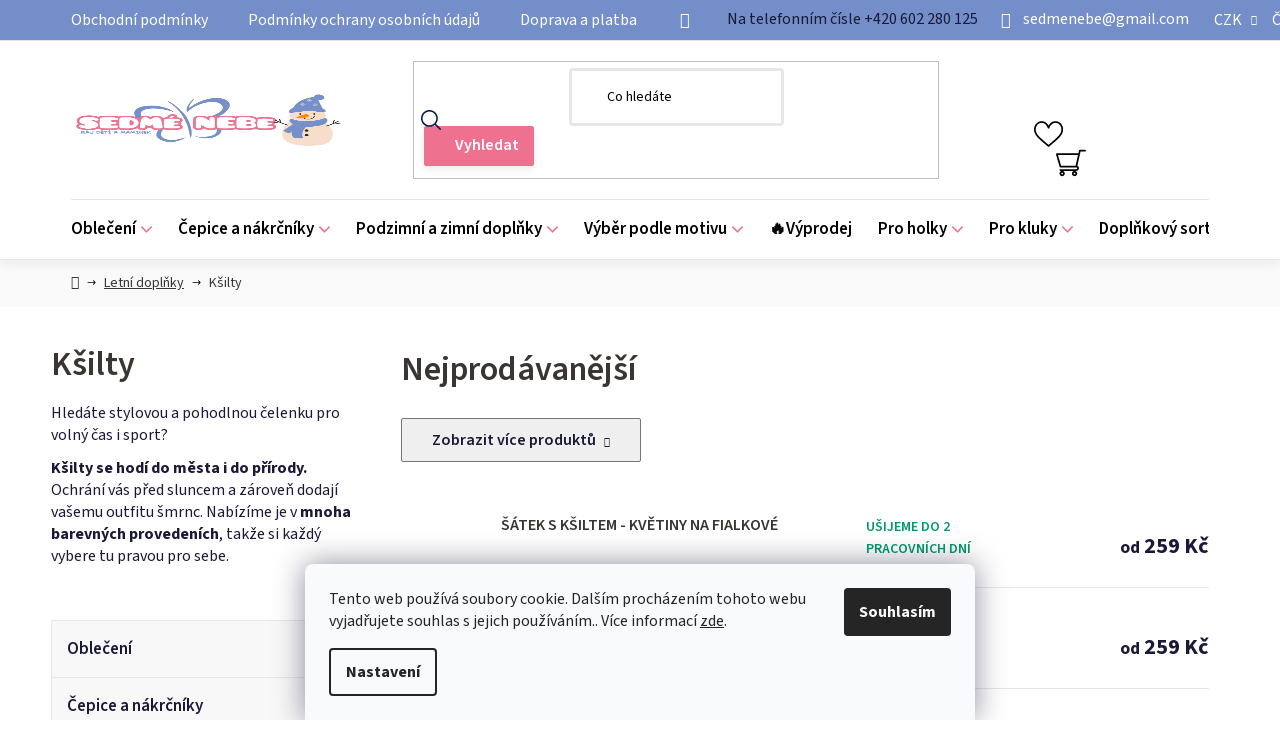

--- FILE ---
content_type: text/html; charset=utf-8
request_url: https://www.sedmenebe-babyshop.cz/ksilty/
body_size: 34305
content:
<!doctype html><html lang="cs" dir="ltr" class="header-background-light external-fonts-loaded"><head><meta charset="utf-8" /><meta name="viewport" content="width=device-width,initial-scale=1" /><title>Kšilty - SEDMÉ NEBE</title><link rel="preconnect" href="https://cdn.myshoptet.com" /><link rel="dns-prefetch" href="https://cdn.myshoptet.com" /><link rel="preload" href="https://cdn.myshoptet.com/prj/dist/master/cms/libs/jquery/jquery-1.11.3.min.js" as="script" /><link href="https://cdn.myshoptet.com/prj/dist/master/cms/templates/frontend_templates/shared/css/font-face/source-sans-3.css" rel="stylesheet"><link href="https://cdn.myshoptet.com/prj/dist/master/shop/dist/font-shoptet-13.css.3c47e30adfa2e9e2683b.css" rel="stylesheet"><script>
dataLayer = [];
dataLayer.push({'shoptet' : {
    "pageId": 2108,
    "pageType": "category",
    "currency": "CZK",
    "currencyInfo": {
        "decimalSeparator": ",",
        "exchangeRate": 1,
        "priceDecimalPlaces": 2,
        "symbol": "K\u010d",
        "symbolLeft": 0,
        "thousandSeparator": " "
    },
    "language": "cs",
    "projectId": 227185,
    "category": {
        "guid": "8a37c77e-e12a-11ee-9aba-f62a9e19e24e",
        "path": "Letn\u00ed dopl\u0148ky | K\u0161ilty",
        "parentCategoryGuid": "37f4bb6d-0b53-11ee-b534-2a01067a25a9"
    },
    "cartInfo": {
        "id": null,
        "freeShipping": false,
        "freeShippingFrom": 1500,
        "leftToFreeGift": {
            "formattedPrice": "0 K\u010d",
            "priceLeft": 0
        },
        "freeGift": false,
        "leftToFreeShipping": {
            "priceLeft": 1500,
            "dependOnRegion": 0,
            "formattedPrice": "1 500 K\u010d"
        },
        "discountCoupon": [],
        "getNoBillingShippingPrice": {
            "withoutVat": 0,
            "vat": 0,
            "withVat": 0
        },
        "cartItems": [],
        "taxMode": "ORDINARY"
    },
    "cart": [],
    "customer": {
        "priceRatio": 1,
        "priceListId": 1,
        "groupId": null,
        "registered": false,
        "mainAccount": false
    }
}});
dataLayer.push({'cookie_consent' : {
    "marketing": "denied",
    "analytics": "denied"
}});
document.addEventListener('DOMContentLoaded', function() {
    shoptet.consent.onAccept(function(agreements) {
        if (agreements.length == 0) {
            return;
        }
        dataLayer.push({
            'cookie_consent' : {
                'marketing' : (agreements.includes(shoptet.config.cookiesConsentOptPersonalisation)
                    ? 'granted' : 'denied'),
                'analytics': (agreements.includes(shoptet.config.cookiesConsentOptAnalytics)
                    ? 'granted' : 'denied')
            },
            'event': 'cookie_consent'
        });
    });
});
</script>

<!-- Google Tag Manager -->
<script>(function(w,d,s,l,i){w[l]=w[l]||[];w[l].push({'gtm.start':
new Date().getTime(),event:'gtm.js'});var f=d.getElementsByTagName(s)[0],
j=d.createElement(s),dl=l!='dataLayer'?'&l='+l:'';j.async=true;j.src=
'https://www.googletagmanager.com/gtm.js?id='+i+dl;f.parentNode.insertBefore(j,f);
})(window,document,'script','dataLayer','GTM-TKJ5G72');</script>
<!-- End Google Tag Manager -->

<meta property="og:type" content="website"><meta property="og:site_name" content="sedmenebe-babyshop.cz"><meta property="og:url" content="https://www.sedmenebe-babyshop.cz/ksilty/"><meta property="og:title" content="Kšilty - SEDMÉ NEBE"><meta name="author" content="SEDMÉ NEBE"><meta name="web_author" content="Shoptet.cz"><meta name="dcterms.rightsHolder" content="www.sedmenebe-babyshop.cz"><meta name="robots" content="index,follow"><meta property="og:image" content="https://cdn.myshoptet.com/usr/www.sedmenebe-babyshop.cz/user/front_images/hp.png?t=1770128034"><meta property="og:description" content="Kšilty, SEDMÉ NEBE"><meta name="description" content="Kšilty, SEDMÉ NEBE"><meta name="google-site-verification" content="merchant-center-1719980709671&#64;merchant-center-1719980709671.iam.gserviceaccount.com"><style>:root {--color-primary: #000000;--color-primary-h: 0;--color-primary-s: 0%;--color-primary-l: 0%;--color-primary-hover: #FFC500;--color-primary-hover-h: 46;--color-primary-hover-s: 100%;--color-primary-hover-l: 50%;--color-secondary: #FFC500;--color-secondary-h: 46;--color-secondary-s: 100%;--color-secondary-l: 50%;--color-secondary-hover: #FFC500;--color-secondary-hover-h: 46;--color-secondary-hover-s: 100%;--color-secondary-hover-l: 50%;--color-tertiary: #000000;--color-tertiary-h: 0;--color-tertiary-s: 0%;--color-tertiary-l: 0%;--color-tertiary-hover: #cfcfcf;--color-tertiary-hover-h: 0;--color-tertiary-hover-s: 0%;--color-tertiary-hover-l: 81%;--color-header-background: #ffffff;--template-font: "Source Sans 3";--template-headings-font: "Source Sans 3";--header-background-url: url("[data-uri]");--cookies-notice-background: #F8FAFB;--cookies-notice-color: #252525;--cookies-notice-button-hover: #27263f;--cookies-notice-link-hover: #3b3a5f;--templates-update-management-preview-mode-content: "Náhled aktualizací šablony je aktivní pro váš prohlížeč."}</style>
    
    <link href="https://cdn.myshoptet.com/prj/dist/master/shop/dist/main-13.less.fdb02770e668ba5a70b5.css" rel="stylesheet" />
    
    <script>var shoptet = shoptet || {};</script>
    <script src="https://cdn.myshoptet.com/prj/dist/master/shop/dist/main-3g-header.js.27c4444ba5dd6be3416d.js"></script>
<!-- User include --><!-- api 426(80) html code header -->
<link rel="stylesheet" href="https://cdn.myshoptet.com/usr/api2.dklab.cz/user/documents/_doplnky/navstivene/227185/8/227185_8.css" type="text/css" /><style> :root { --dklab-lastvisited-background-color: #FFFFFF; } </style>
<!-- service 1359(974) html code header -->
<link href="https://cdn.myshoptet.com/usr/sazimecesko.myshoptet.com/user/documents/planetwe/common.min.css?v=1.20" rel="stylesheet" />
<link href="https://cdn.myshoptet.com/usr/sazimecesko.myshoptet.com/user/documents/planetwe/Disco.min.css" rel="stylesheet" />

<!--
<link href="https://sazimecesko.myshoptet.com/user/documents/planetwe/common.css?v=1.24" rel="stylesheet" />
<link href="https://sazimecesko.myshoptet.com/user/documents/planetwe/Disco.css" rel="stylesheet" />
-->
<!-- service 1408(1023) html code header -->
<!-- GoodyDo Addon -->
<script>
  const goodyDoEnvironment = {
      'host': 'www.sedmenebe-babyshop.cz',
      'projectId': '227185',
      'template': 'Disco',
      'lang': 'cs',
  };
</script>
<link href="https://cdn.myshoptet.com/usr/nfpomoci.myshoptet.com/user/documents/goody_do/widget.css?v=1" rel="stylesheet" />
<link href="https://cdn.myshoptet.com/usr/nfpomoci.myshoptet.com/user/documents/goody_do/template-Disco.css?v=1" rel="stylesheet" />
<!-- End of GoodyDo Addon -->
<!-- service 1698(1282) html code header -->
<link rel="stylesheet" href="https://cdn.myshoptet.com/usr/apollo.jakubtursky.sk/user/documents/assets/banner-rating/main.css?v=18">
<!-- project html code header -->
<script src="https://t.contentsquare.net/uxa/d9e223144aff1.js"></script>
<link rel="apple-touch-icon" sizes="180x180" href="/user/documents/apple-touch-icon.png">
<link rel="icon" type="image/png" sizes="32x32" href="/user/documents/favicon-32x32.png">
<link rel="icon" type="image/png" sizes="16x16" href="/user/documents/favicon-16x16.png">
<link rel="manifest" href="/user/documents/site.webmanifest">
<link rel="mask-icon" href="/user/documents/safari-pinned-tab.svg" color="#7690c9">
<link rel="shortcut icon" href="/user/documents/favicon.ico">
<meta name="msapplication-TileColor" content="#7690c9">
<meta name="msapplication-config" content="/user/documents/browserconfig.xml">
<meta name="theme-color" content="#ffffff">
<meta name="facebook-domain-verification" content="vjwju5a6qqst6f2bek6f9m8tw0aivs" />

<link href="/user/documents/style.css?v=1.01" rel="stylesheet" >
<link href="https://localhost/dist/style.css" rel="stylesheet">

<style>
.user-action-in .login-widget .login-wrapper .password-helper a[href="/registrace/"] {display: block;}
</style>
<style>
:root {
/* Nastavenie štýlov, farieb*/
--banner-rating-border-radius: 10px;
--banner-rating-BG: #f5f5f5;
--banner-rating-BG-hover: #f5f5f5;
--banner-rating-title-color: #363636;
--banner-rating-text-color: #363636;
--banner-rating-number-color: #739bce;
--banner-rating-icon-color: #ea90de;
--banner-rating-btn-bg: #739bce;
--banner-rating-btn-bg-hover: var(--color-primary-hover);
--banner-rating-btn-color: #fff;
--banner-rating-border-color: var(--color-secondary);
}
</style>


<!-- /User include --><link rel="canonical" href="https://www.sedmenebe-babyshop.cz/ksilty/" /><link rel="alternate" hreflang="cs" href="https://www.sedmenebe-babyshop.cz/ksilty/" /><link rel="alternate" hreflang="sk" href="https://www.sedmenebe-babyshop.cz/sk/ksilty/" /><link rel="alternate" hreflang="x-default" href="https://www.sedmenebe-babyshop.cz/ksilty/" /><style>/* custom background */@media (min-width: 992px) {body {background-color: #ffffff ;background-position: top center;background-repeat: no-repeat;background-attachment: scroll;}}</style>    <!-- Global site tag (gtag.js) - Google Analytics -->
    <script async src="https://www.googletagmanager.com/gtag/js?id=G-YDPV7842TJ"></script>
    <script>
        
        window.dataLayer = window.dataLayer || [];
        function gtag(){dataLayer.push(arguments);}
        

                    console.debug('default consent data');

            gtag('consent', 'default', {"ad_storage":"denied","analytics_storage":"denied","ad_user_data":"denied","ad_personalization":"denied","wait_for_update":500});
            dataLayer.push({
                'event': 'default_consent'
            });
        
        gtag('js', new Date());

                gtag('config', 'UA-49949207-1', { 'groups': "UA" });
        
                gtag('config', 'G-YDPV7842TJ', {"groups":"GA4","send_page_view":false,"content_group":"category","currency":"CZK","page_language":"cs"});
        
                gtag('config', 'AW-981883200');
        
        
        
        
        
                    gtag('event', 'page_view', {"send_to":"GA4","page_language":"cs","content_group":"category","currency":"CZK"});
        
        
        
        
        
        
        
        
        
        
        
        
        
        document.addEventListener('DOMContentLoaded', function() {
            if (typeof shoptet.tracking !== 'undefined') {
                for (var id in shoptet.tracking.bannersList) {
                    gtag('event', 'view_promotion', {
                        "send_to": "UA",
                        "promotions": [
                            {
                                "id": shoptet.tracking.bannersList[id].id,
                                "name": shoptet.tracking.bannersList[id].name,
                                "position": shoptet.tracking.bannersList[id].position
                            }
                        ]
                    });
                }
            }

            shoptet.consent.onAccept(function(agreements) {
                if (agreements.length !== 0) {
                    console.debug('gtag consent accept');
                    var gtagConsentPayload =  {
                        'ad_storage': agreements.includes(shoptet.config.cookiesConsentOptPersonalisation)
                            ? 'granted' : 'denied',
                        'analytics_storage': agreements.includes(shoptet.config.cookiesConsentOptAnalytics)
                            ? 'granted' : 'denied',
                                                                                                'ad_user_data': agreements.includes(shoptet.config.cookiesConsentOptPersonalisation)
                            ? 'granted' : 'denied',
                        'ad_personalization': agreements.includes(shoptet.config.cookiesConsentOptPersonalisation)
                            ? 'granted' : 'denied',
                        };
                    console.debug('update consent data', gtagConsentPayload);
                    gtag('consent', 'update', gtagConsentPayload);
                    dataLayer.push(
                        { 'event': 'update_consent' }
                    );
                }
            });
        });
    </script>
</head><body class="desktop id-2108 in-ksilty template-13 type-category multiple-columns-body columns-mobile-2 columns-3 smart-labels-active ums_forms_redesign--off ums_a11y_category_page--on ums_discussion_rating_forms--off ums_flags_display_unification--on ums_a11y_login--on mobile-header-version-0"><noscript>
    <style>
        #header {
            padding-top: 0;
            position: relative !important;
            top: 0;
        }
        .header-navigation {
            position: relative !important;
        }
        .overall-wrapper {
            margin: 0 !important;
        }
        body:not(.ready) {
            visibility: visible !important;
        }
    </style>
    <div class="no-javascript">
        <div class="no-javascript__title">Musíte změnit nastavení vašeho prohlížeče</div>
        <div class="no-javascript__text">Podívejte se na: <a href="https://www.google.com/support/bin/answer.py?answer=23852">Jak povolit JavaScript ve vašem prohlížeči</a>.</div>
        <div class="no-javascript__text">Pokud používáte software na blokování reklam, může být nutné povolit JavaScript z této stránky.</div>
        <div class="no-javascript__text">Děkujeme.</div>
    </div>
</noscript>

        <div id="fb-root"></div>
        <script>
            window.fbAsyncInit = function() {
                FB.init({
                    autoLogAppEvents : true,
                    xfbml            : true,
                    version          : 'v24.0'
                });
            };
        </script>
        <script async defer crossorigin="anonymous" src="https://connect.facebook.net/cs_CZ/sdk.js#xfbml=1&version=v24.0"></script>
<!-- Google Tag Manager (noscript) -->
<noscript><iframe src="https://www.googletagmanager.com/ns.html?id=GTM-TKJ5G72"
height="0" width="0" style="display:none;visibility:hidden"></iframe></noscript>
<!-- End Google Tag Manager (noscript) -->

    <div class="siteCookies siteCookies--bottom siteCookies--light js-siteCookies" role="dialog" data-testid="cookiesPopup" data-nosnippet>
        <div class="siteCookies__form">
            <div class="siteCookies__content">
                <div class="siteCookies__text">
                    Tento web používá soubory cookie. Dalším procházením tohoto webu vyjadřujete souhlas s jejich používáním.. Více informací <a href="http://www.sedmenebe.sk/podminky-ochrany-osobnich-udaju/" target="\">zde</a>.
                </div>
                <p class="siteCookies__links">
                    <button class="siteCookies__link js-cookies-settings" aria-label="Nastavení cookies" data-testid="cookiesSettings">Nastavení</button>
                </p>
            </div>
            <div class="siteCookies__buttonWrap">
                                <button class="siteCookies__button js-cookiesConsentSubmit" value="all" aria-label="Přijmout cookies" data-testid="buttonCookiesAccept">Souhlasím</button>
            </div>
        </div>
        <script>
            document.addEventListener("DOMContentLoaded", () => {
                const siteCookies = document.querySelector('.js-siteCookies');
                document.addEventListener("scroll", shoptet.common.throttle(() => {
                    const st = document.documentElement.scrollTop;
                    if (st > 1) {
                        siteCookies.classList.add('siteCookies--scrolled');
                    } else {
                        siteCookies.classList.remove('siteCookies--scrolled');
                    }
                }, 100));
            });
        </script>
    </div>
<a href="#content" class="skip-link sr-only">Přejít na obsah</a><div class="overall-wrapper"><div class="user-action"><div class="container">
    <div class="user-action-in">
                    <div id="login" class="user-action-login popup-widget login-widget" role="dialog" aria-labelledby="loginHeading">
        <div class="popup-widget-inner">
                            <h2 id="loginHeading">Přihlášení k vašemu účtu</h2><div id="customerLogin"><form action="/action/Customer/Login/" method="post" id="formLoginIncluded" class="csrf-enabled formLogin" data-testid="formLogin"><input type="hidden" name="referer" value="" /><div class="form-group"><div class="input-wrapper email js-validated-element-wrapper no-label"><input type="email" name="email" class="form-control" autofocus placeholder="E-mailová adresa (např. jan@novak.cz)" data-testid="inputEmail" autocomplete="email" required /></div></div><div class="form-group"><div class="input-wrapper password js-validated-element-wrapper no-label"><input type="password" name="password" class="form-control" placeholder="Heslo" data-testid="inputPassword" autocomplete="current-password" required /><span class="no-display">Nemůžete vyplnit toto pole</span><input type="text" name="surname" value="" class="no-display" /></div></div><div class="form-group"><div class="login-wrapper"><button type="submit" class="btn btn-secondary btn-text btn-login" data-testid="buttonSubmit">Přihlásit se</button><div class="password-helper"><a href="/registrace/" data-testid="signup" rel="nofollow">Nová registrace</a><a href="/klient/zapomenute-heslo/" rel="nofollow">Zapomenuté heslo</a></div></div></div></form>
</div>                    </div>
    </div>

                <div id="cart-widget" class="user-action-cart popup-widget cart-widget loader-wrapper" data-testid="popupCartWidget" role="dialog" aria-hidden="true">
            <div class="popup-widget-inner cart-widget-inner place-cart-here">
                <div class="loader-overlay">
                    <div class="loader"></div>
                </div>
            </div>
        </div>
    </div>
</div>
</div><div class="top-navigation-bar" data-testid="topNavigationBar">

    <div class="container">

                            <div class="top-navigation-menu">
                <ul class="top-navigation-bar-menu">
                                            <li class="top-navigation-menu-item-39">
                            <a href="/obchodni-podminky/" title="Obchodní podmínky">Obchodní podmínky</a>
                        </li>
                                            <li class="top-navigation-menu-item-691">
                            <a href="/podminky-ochrany-osobnich-udaju/" title="Podmínky ochrany osobních údajů ">Podmínky ochrany osobních údajů </a>
                        </li>
                                            <li class="top-navigation-menu-item-2164">
                            <a href="/doprava-a-platba/" title="Doprava a platba">Doprava a platba</a>
                        </li>
                                    </ul>
                <div class="top-navigation-menu-trigger">Více</div>
                <ul class="top-navigation-bar-menu-helper"></ul>
            </div>
        
        <div class="top-navigation-tools">
                <div class="languagesMenu">
        <button id="topNavigationDropdown" class="languagesMenu__flags" type="button" data-toggle="dropdown" aria-haspopup="true" aria-expanded="false">
            <svg aria-hidden="true" style="position: absolute; width: 0; height: 0; overflow: hidden;" version="1.1" xmlns="http://www.w3.org/2000/svg" xmlns:xlink="http://www.w3.org/1999/xlink"><defs><symbol id="shp-flag-CZ" viewBox="0 0 32 32"><title>CZ</title><path fill="#0052b4" style="fill: var(--color20, #0052b4)" d="M0 5.334h32v21.333h-32v-21.333z"></path><path fill="#d80027" style="fill: var(--color19, #d80027)" d="M32 16v10.666h-32l13.449-10.666z"></path><path fill="#f0f0f0" style="fill: var(--color21, #f0f0f0)" d="M32 5.334v10.666h-18.551l-13.449-10.666z"></path></symbol><symbol id="shp-flag-SK" viewBox="0 0 32 32"><title>SK</title><path fill="#f0f0f0" style="fill: var(--color21, #f0f0f0)" d="M0 5.334h32v21.333h-32v-21.333z"></path><path fill="#0052b4" style="fill: var(--color20, #0052b4)" d="M0 12.29h32v7.42h-32v-7.42z"></path><path fill="#d80027" style="fill: var(--color19, #d80027)" d="M0 19.71h32v6.957h-32v-6.956z"></path><path fill="#f0f0f0" style="fill: var(--color21, #f0f0f0)" d="M8.092 11.362v5.321c0 3.027 3.954 3.954 3.954 3.954s3.954-0.927 3.954-3.954v-5.321h-7.908z"></path><path fill="#d80027" style="fill: var(--color19, #d80027)" d="M9.133 11.518v5.121c0 0.342 0.076 0.665 0.226 0.968 1.493 0 3.725 0 5.373 0 0.15-0.303 0.226-0.626 0.226-0.968v-5.121h-5.826z"></path><path fill="#f0f0f0" style="fill: var(--color21, #f0f0f0)" d="M13.831 15.089h-1.339v-0.893h0.893v-0.893h-0.893v-0.893h-0.893v0.893h-0.893v0.893h0.893v0.893h-1.339v0.893h1.339v0.893h0.893v-0.893h1.339z"></path><path fill="#0052b4" style="fill: var(--color20, #0052b4)" d="M10.577 18.854c0.575 0.361 1.166 0.571 1.469 0.665 0.303-0.093 0.894-0.303 1.469-0.665 0.58-0.365 0.987-0.782 1.218-1.246-0.255-0.18-0.565-0.286-0.901-0.286-0.122 0-0.241 0.015-0.355 0.041-0.242-0.55-0.791-0.934-1.43-0.934s-1.188 0.384-1.43 0.934c-0.114-0.027-0.233-0.041-0.355-0.041-0.336 0-0.646 0.106-0.901 0.286 0.231 0.465 0.637 0.882 1.217 1.246z"></path></symbol></defs></svg>
            <svg class="shp-flag shp-flag-CZ">
                <use xlink:href="#shp-flag-CZ"></use>
            </svg>
            <span class="caret"></span>
        </button>
        <div class="languagesMenu__content" aria-labelledby="topNavigationDropdown">
                            <div class="languagesMenu__box toggle-window js-languagesMenu__box" data-hover="true" data-target="currency">
                    <div class="languagesMenu__header languagesMenu__header--name">Měna</div>
                    <div class="languagesMenu__header languagesMenu__header--actual" data-toggle="dropdown">CZK<span class="caret"></span></div>
                    <ul class="languagesMenu__list languagesMenu__list--currency">
                                                    <li class="languagesMenu__list__item">
                                <a href="/action/Currency/changeCurrency/?currencyCode=CZK" rel="nofollow" class="languagesMenu__list__link languagesMenu__list__link--currency">CZK</a>
                            </li>
                                                    <li class="languagesMenu__list__item">
                                <a href="/action/Currency/changeCurrency/?currencyCode=EUR" rel="nofollow" class="languagesMenu__list__link languagesMenu__list__link--currency">EUR</a>
                            </li>
                                            </ul>
                </div>
                                        <div class="languagesMenu__box toggle-window js-languagesMenu__box" data-hover="true" data-target="language">
                    <div class="languagesMenu__header languagesMenu__header--name">Jazyk</div>
                    <div class="languagesMenu__header languagesMenu__header--actual" data-toggle="dropdown">
                                                                                    
                                    Čeština
                                
                                                                                                                                <span class="caret"></span>
                    </div>
                    <ul class="languagesMenu__list languagesMenu__list--language">
                                                    <li>
                                <a href="/action/Language/changeLanguage/?language=cs" rel="nofollow" class="languagesMenu__list__link">
                                    <svg class="shp-flag shp-flag-CZ">
                                        <use xlink:href="#shp-flag-CZ"></use>
                                    </svg>
                                    <span class="languagesMenu__list__name languagesMenu__list__name--actual">Čeština</span>
                                </a>
                            </li>
                                                    <li>
                                <a href="/action/Language/changeLanguage/?language=sk" rel="nofollow" class="languagesMenu__list__link">
                                    <svg class="shp-flag shp-flag-SK">
                                        <use xlink:href="#shp-flag-SK"></use>
                                    </svg>
                                    <span class="languagesMenu__list__name">Slovenčina</span>
                                </a>
                            </li>
                                            </ul>
                </div>
                    </div>
    </div>
            <button class="top-nav-button top-nav-button-login toggle-window" type="button" data-target="login" aria-haspopup="dialog" aria-controls="login" aria-expanded="false" data-testid="signin"><span>Přihlášení</span></button>
    <a href="/registrace/" class="top-nav-button top-nav-button-register" data-testid="headerSignup">Registrace</a>
        </div>

    </div>

</div>
<header id="header">
        <div class="header-top">
            <div class="container navigation-wrapper header-top-wrapper">
                <div class="site-name"><a href="/" data-testid="linkWebsiteLogo"><img src="https://cdn.myshoptet.com/usr/www.sedmenebe-babyshop.cz/user/logos/rfgbhfg-1.png" alt="SEDMÉ NEBE" fetchpriority="low" /></a></div>                <div class="search" itemscope itemtype="https://schema.org/WebSite">
                    <meta itemprop="headline" content="Kšilty"/><meta itemprop="url" content="https://www.sedmenebe-babyshop.cz"/><meta itemprop="text" content="Kšilty, SEDMÉ NEBE"/>                    <form action="/action/ProductSearch/prepareString/" method="post"
    id="formSearchForm" class="search-form compact-form js-search-main"
    itemprop="potentialAction" itemscope itemtype="https://schema.org/SearchAction" data-testid="searchForm">
    <fieldset>
        <meta itemprop="target"
            content="https://www.sedmenebe-babyshop.cz/vyhledavani/?string={string}"/>
        <input type="hidden" name="language" value="cs"/>
        
            
    <span class="search-input-icon" aria-hidden="true"></span>

<input
    type="search"
    name="string"
        class="query-input form-control search-input js-search-input"
    placeholder="Napište, co hledáte"
    autocomplete="off"
    required
    itemprop="query-input"
    aria-label="Vyhledávání"
    data-testid="searchInput"
>
            <button type="submit" class="btn btn-default search-button" data-testid="searchBtn">Hledat</button>
        
    </fieldset>
</form>
                </div>
                <div class="navigation-buttons">
                    <a href="#" class="toggle-window" data-target="search" data-testid="linkSearchIcon"><span class="sr-only">Hledat</span></a>
                        
    <a href="/kosik/" class="btn btn-icon toggle-window cart-count" data-target="cart" data-hover="true" data-redirect="true" data-testid="headerCart" rel="nofollow" aria-haspopup="dialog" aria-expanded="false" aria-controls="cart-widget">
        
                <span class="sr-only">Nákupní košík</span>
        
            <span class="cart-price visible-lg-inline-block" data-testid="headerCartPrice">
                                    Prázdný košík                            </span>
        
    
            </a>
                    <a href="#" class="toggle-window" data-target="navigation" data-testid="hamburgerMenu"></a>
                </div>
            </div>
        </div>
        <div class="header-bottom">
            <div class="container navigation-wrapper header-bottom-wrapper js-navigation-container">
                <nav id="navigation" aria-label="Hlavní menu" data-collapsible="true"><div class="navigation-in menu"><ul class="menu-level-1" role="menubar" data-testid="headerMenuItems"><li class="menu-item-1988 ext" role="none"><a href="/obleceni/" data-testid="headerMenuItem" role="menuitem" aria-haspopup="true" aria-expanded="false"><b>Oblečení</b><span class="submenu-arrow"></span></a><ul class="menu-level-2" aria-label="Oblečení" tabindex="-1" role="menu"><li class="menu-item-1746 has-third-level" role="none"><a href="/tricka/" class="menu-image" data-testid="headerMenuItem" tabindex="-1" aria-hidden="true"><img src="data:image/svg+xml,%3Csvg%20width%3D%22140%22%20height%3D%22100%22%20xmlns%3D%22http%3A%2F%2Fwww.w3.org%2F2000%2Fsvg%22%3E%3C%2Fsvg%3E" alt="" aria-hidden="true" width="140" height="100"  data-src="https://cdn.myshoptet.com/usr/www.sedmenebe-babyshop.cz/user/categories/thumb/tricko-statek-traktor-balik-slamy.png" fetchpriority="low" /></a><div><a href="/tricka/" data-testid="headerMenuItem" role="menuitem"><span>Dětská trička</span></a>
                                                    <ul class="menu-level-3" role="menu">
                                                                    <li class="menu-item-2184" role="none">
                                        <a href="/tricka-s-kratkym-rukavem/" data-testid="headerMenuItem" role="menuitem">
                                            Trička s krátkým rukávem</a>,                                    </li>
                                                                    <li class="menu-item-2187" role="none">
                                        <a href="/tricka-s-dlouhym-rukavem/" data-testid="headerMenuItem" role="menuitem">
                                            Trička s dlouhým rukávem</a>                                    </li>
                                                            </ul>
                        </div></li><li class="menu-item-1713 has-third-level" role="none"><a href="/pyzama/" class="menu-image" data-testid="headerMenuItem" tabindex="-1" aria-hidden="true"><img src="data:image/svg+xml,%3Csvg%20width%3D%22140%22%20height%3D%22100%22%20xmlns%3D%22http%3A%2F%2Fwww.w3.org%2F2000%2Fsvg%22%3E%3C%2Fsvg%3E" alt="" aria-hidden="true" width="140" height="100"  data-src="https://cdn.myshoptet.com/usr/www.sedmenebe-babyshop.cz/user/categories/thumb/pyzamo-pandy-mentol_(14).png" fetchpriority="low" /></a><div><a href="/pyzama/" data-testid="headerMenuItem" role="menuitem"><span>Pyžama</span></a>
                                                    <ul class="menu-level-3" role="menu">
                                                                    <li class="menu-item-1775" role="none">
                                        <a href="/s-kratkym-rukavem/" data-testid="headerMenuItem" role="menuitem">
                                            S krátkým rukávem</a>,                                    </li>
                                                                    <li class="menu-item-1778" role="none">
                                        <a href="/s-dlouhym-rukavem/" data-testid="headerMenuItem" role="menuitem">
                                            S dlouhým rukávem</a>,                                    </li>
                                                                    <li class="menu-item-2082" role="none">
                                        <a href="/overalky/" data-testid="headerMenuItem" role="menuitem">
                                            Overálky</a>                                    </li>
                                                            </ul>
                        </div></li><li class="menu-item-1757 has-third-level" role="none"><a href="/softshell/" class="menu-image" data-testid="headerMenuItem" tabindex="-1" aria-hidden="true"><img src="data:image/svg+xml,%3Csvg%20width%3D%22140%22%20height%3D%22100%22%20xmlns%3D%22http%3A%2F%2Fwww.w3.org%2F2000%2Fsvg%22%3E%3C%2Fsvg%3E" alt="" aria-hidden="true" width="140" height="100"  data-src="https://cdn.myshoptet.com/usr/www.sedmenebe-babyshop.cz/user/categories/thumb/letni-softshell-kalhoty-chlapecke-tukan.png" fetchpriority="low" /></a><div><a href="/softshell/" data-testid="headerMenuItem" role="menuitem"><span>Softshell</span></a>
                                                    <ul class="menu-level-3" role="menu">
                                                                    <li class="menu-item-1760" role="none">
                                        <a href="/kalhoty/" data-testid="headerMenuItem" role="menuitem">
                                            KALHOTY</a>                                    </li>
                                                            </ul>
                        </div></li><li class="menu-item-885 has-third-level" role="none"><a href="/sukenky/" class="menu-image" data-testid="headerMenuItem" tabindex="-1" aria-hidden="true"><img src="data:image/svg+xml,%3Csvg%20width%3D%22140%22%20height%3D%22100%22%20xmlns%3D%22http%3A%2F%2Fwww.w3.org%2F2000%2Fsvg%22%3E%3C%2Fsvg%3E" alt="" aria-hidden="true" width="140" height="100"  data-src="https://cdn.myshoptet.com/usr/www.sedmenebe-babyshop.cz/user/categories/thumb/img_9027-003.jpg" fetchpriority="low" /></a><div><a href="/sukenky/" data-testid="headerMenuItem" role="menuitem"><span>Sukénky</span></a>
                                                    <ul class="menu-level-3" role="menu">
                                                                    <li class="menu-item-1125" role="none">
                                        <a href="/balonove-sukenky/" data-testid="headerMenuItem" role="menuitem">
                                            Balónové sukénky</a>                                    </li>
                                                            </ul>
                        </div></li><li class="menu-item-1308 has-third-level" role="none"><a href="/kratasy/" class="menu-image" data-testid="headerMenuItem" tabindex="-1" aria-hidden="true"><img src="data:image/svg+xml,%3Csvg%20width%3D%22140%22%20height%3D%22100%22%20xmlns%3D%22http%3A%2F%2Fwww.w3.org%2F2000%2Fsvg%22%3E%3C%2Fsvg%3E" alt="" aria-hidden="true" width="140" height="100"  data-src="https://cdn.myshoptet.com/usr/www.sedmenebe-babyshop.cz/user/categories/thumb/kratasy_statek.png" fetchpriority="low" /></a><div><a href="/kratasy/" data-testid="headerMenuItem" role="menuitem"><span>Kraťasy</span></a>
                                                    <ul class="menu-level-3" role="menu">
                                                                    <li class="menu-item-1311" role="none">
                                        <a href="/divci-2/" data-testid="headerMenuItem" role="menuitem">
                                            Dívčí kraťasy</a>,                                    </li>
                                                                    <li class="menu-item-1314" role="none">
                                        <a href="/chlapecke-2/" data-testid="headerMenuItem" role="menuitem">
                                            Chlapecké kraťasy</a>                                    </li>
                                                            </ul>
                        </div></li><li class="menu-item-888 has-third-level" role="none"><a href="/teplacky--turky/" class="menu-image" data-testid="headerMenuItem" tabindex="-1" aria-hidden="true"><img src="data:image/svg+xml,%3Csvg%20width%3D%22140%22%20height%3D%22100%22%20xmlns%3D%22http%3A%2F%2Fwww.w3.org%2F2000%2Fsvg%22%3E%3C%2Fsvg%3E" alt="" aria-hidden="true" width="140" height="100"  data-src="https://cdn.myshoptet.com/usr/www.sedmenebe-babyshop.cz/user/categories/thumb/img_1764-001.jpg" fetchpriority="low" /></a><div><a href="/teplacky--turky/" data-testid="headerMenuItem" role="menuitem"><span>Tepláčky, turky, legíny</span></a>
                                                    <ul class="menu-level-3" role="menu">
                                                                    <li class="menu-item-1179" role="none">
                                        <a href="/divci/" data-testid="headerMenuItem" role="menuitem">
                                            Dívčí tepláčky, legíny</a>,                                    </li>
                                                                    <li class="menu-item-1182" role="none">
                                        <a href="/chlapecke/" data-testid="headerMenuItem" role="menuitem">
                                            Chlapecké tepláky, legíny</a>,                                    </li>
                                                                    <li class="menu-item-1976" role="none">
                                        <a href="/softshell-4/" data-testid="headerMenuItem" role="menuitem">
                                            Softshell</a>                                    </li>
                                                            </ul>
                        </div></li></ul></li>
<li class="menu-item-1997 ext" role="none"><a href="/cepice-a-nakrcniky/" data-testid="headerMenuItem" role="menuitem" aria-haspopup="true" aria-expanded="false"><b>Čepice a nákrčníky</b><span class="submenu-arrow"></span></a><ul class="menu-level-2" aria-label="Čepice a nákrčníky" tabindex="-1" role="menu"><li class="menu-item-879 has-third-level" role="none"><a href="/sedmenebe-babyshop-cz-cepice/" class="menu-image" data-testid="headerMenuItem" tabindex="-1" aria-hidden="true"><img src="data:image/svg+xml,%3Csvg%20width%3D%22140%22%20height%3D%22100%22%20xmlns%3D%22http%3A%2F%2Fwww.w3.org%2F2000%2Fsvg%22%3E%3C%2Fsvg%3E" alt="" aria-hidden="true" width="140" height="100"  data-src="https://cdn.myshoptet.com/usr/www.sedmenebe-babyshop.cz/user/categories/thumb/13.png" fetchpriority="low" /></a><div><a href="/sedmenebe-babyshop-cz-cepice/" data-testid="headerMenuItem" role="menuitem"><span>Čepice</span></a>
                                                    <ul class="menu-level-3" role="menu">
                                                                    <li class="menu-item-903" role="none">
                                        <a href="/jarni--podzimni/" data-testid="headerMenuItem" role="menuitem">
                                            Jarní a podzimní</a>,                                    </li>
                                                                    <li class="menu-item-906" role="none">
                                        <a href="/zimni/" data-testid="headerMenuItem" role="menuitem">
                                            Zimní</a>,                                    </li>
                                                                    <li class="menu-item-1146" role="none">
                                        <a href="/jednovrstve-bez-podsivky/" data-testid="headerMenuItem" role="menuitem">
                                            Jednovrstvé - bez podšívky</a>,                                    </li>
                                                                    <li class="menu-item-1442" role="none">
                                        <a href="/cepice-s-otvorem-na-culik-cop/" data-testid="headerMenuItem" role="menuitem">
                                            Čepice s otvorem na culík, cop</a>                                    </li>
                                                            </ul>
                        </div></li><li class="menu-item-882 has-third-level" role="none"><a href="/nakrcniky/" class="menu-image" data-testid="headerMenuItem" tabindex="-1" aria-hidden="true"><img src="data:image/svg+xml,%3Csvg%20width%3D%22140%22%20height%3D%22100%22%20xmlns%3D%22http%3A%2F%2Fwww.w3.org%2F2000%2Fsvg%22%3E%3C%2Fsvg%3E" alt="" aria-hidden="true" width="140" height="100"  data-src="https://cdn.myshoptet.com/usr/www.sedmenebe-babyshop.cz/user/categories/thumb/1.png" fetchpriority="low" /></a><div><a href="/nakrcniky/" data-testid="headerMenuItem" role="menuitem"><span>Nákrčníky</span></a>
                                                    <ul class="menu-level-3" role="menu">
                                                                    <li class="menu-item-1364" role="none">
                                        <a href="/pro-miminka-batolata-satky-na-krk/" data-testid="headerMenuItem" role="menuitem">
                                            Pro miminka a batolata - šátky na krk</a>,                                    </li>
                                                                    <li class="menu-item-1134" role="none">
                                        <a href="/jarni-a-podzimni-nakrcniky/" data-testid="headerMenuItem" role="menuitem">
                                            Jarní a podzimní nákrčníky</a>,                                    </li>
                                                                    <li class="menu-item-1137" role="none">
                                        <a href="/zimni-nakrcniky/" data-testid="headerMenuItem" role="menuitem">
                                            Zimní nákrčníky</a>,                                    </li>
                                                                    <li class="menu-item-1140" role="none">
                                        <a href="/jednovrstve-nakrcniky/" data-testid="headerMenuItem" role="menuitem">
                                            Jednovrstvé nákrčníky</a>                                    </li>
                                                            </ul>
                        </div></li><li class="menu-item-1248 has-third-level" role="none"><a href="/vyhodne-sety-cepice-nakrcnik-2/" class="menu-image" data-testid="headerMenuItem" tabindex="-1" aria-hidden="true"><img src="data:image/svg+xml,%3Csvg%20width%3D%22140%22%20height%3D%22100%22%20xmlns%3D%22http%3A%2F%2Fwww.w3.org%2F2000%2Fsvg%22%3E%3C%2Fsvg%3E" alt="" aria-hidden="true" width="140" height="100"  data-src="https://cdn.myshoptet.com/usr/www.sedmenebe-babyshop.cz/user/categories/thumb/10814-5.png" fetchpriority="low" /></a><div><a href="/vyhodne-sety-cepice-nakrcnik-2/" data-testid="headerMenuItem" role="menuitem"><span>Čepice a nákrčníky - výhodné sety</span></a>
                                                    <ul class="menu-level-3" role="menu">
                                                                    <li class="menu-item-1251" role="none">
                                        <a href="/divci--damske-10/" data-testid="headerMenuItem" role="menuitem">
                                            Dívčí a dámské</a>,                                    </li>
                                                                    <li class="menu-item-1254" role="none">
                                        <a href="/chlapecke--panske-10/" data-testid="headerMenuItem" role="menuitem">
                                            Chlapecké a pánské</a>                                    </li>
                                                            </ul>
                        </div></li></ul></li>
<li class="menu-item-1994 ext" role="none"><a href="/podzimni-zimni-doplnky/" data-testid="headerMenuItem" role="menuitem" aria-haspopup="true" aria-expanded="false"><b>Podzimní a zimní doplňky</b><span class="submenu-arrow"></span></a><ul class="menu-level-2" aria-label="Podzimní a zimní doplňky" tabindex="-1" role="menu"><li class="menu-item-891 has-third-level" role="none"><a href="/celenky/" class="menu-image" data-testid="headerMenuItem" tabindex="-1" aria-hidden="true"><img src="data:image/svg+xml,%3Csvg%20width%3D%22140%22%20height%3D%22100%22%20xmlns%3D%22http%3A%2F%2Fwww.w3.org%2F2000%2Fsvg%22%3E%3C%2Fsvg%3E" alt="" aria-hidden="true" width="140" height="100"  data-src="https://cdn.myshoptet.com/usr/www.sedmenebe-babyshop.cz/user/categories/thumb/19.png" fetchpriority="low" /></a><div><a href="/celenky/" data-testid="headerMenuItem" role="menuitem"><span>Čelenky</span></a>
                                                    <ul class="menu-level-3" role="menu">
                                                                    <li class="menu-item-1722" role="none">
                                        <a href="/celenky-rovne-zimni/" data-testid="headerMenuItem" role="menuitem">
                                            Čelenky rovné</a>,                                    </li>
                                                                    <li class="menu-item-1505" role="none">
                                        <a href="/korunky/" data-testid="headerMenuItem" role="menuitem">
                                            Korunky</a>                                    </li>
                                                            </ul>
                        </div></li></ul></li>
<li class="menu-item-1320 ext" role="none"><a href="/vyber-podle-motivu/" data-testid="headerMenuItem" role="menuitem" aria-haspopup="true" aria-expanded="false"><b>Výběr podle motivu</b><span class="submenu-arrow"></span></a><ul class="menu-level-2" aria-label="Výběr podle motivu" tabindex="-1" role="menu"><li class="menu-item-1427" role="none"><a href="/auta-bagry/" class="menu-image" data-testid="headerMenuItem" tabindex="-1" aria-hidden="true"><img src="data:image/svg+xml,%3Csvg%20width%3D%22140%22%20height%3D%22100%22%20xmlns%3D%22http%3A%2F%2Fwww.w3.org%2F2000%2Fsvg%22%3E%3C%2Fsvg%3E" alt="" aria-hidden="true" width="140" height="100"  data-src="https://cdn.myshoptet.com/usr/www.sedmenebe-babyshop.cz/user/categories/thumb/sn__mka_obrazovky_2021-01-26_115905.png" fetchpriority="low" /></a><div><a href="/auta-bagry/" data-testid="headerMenuItem" role="menuitem"><span>Auta, Bagry</span></a>
                        </div></li><li class="menu-item-1511" role="none"><a href="/puntiky/" class="menu-image" data-testid="headerMenuItem" tabindex="-1" aria-hidden="true"><img src="data:image/svg+xml,%3Csvg%20width%3D%22140%22%20height%3D%22100%22%20xmlns%3D%22http%3A%2F%2Fwww.w3.org%2F2000%2Fsvg%22%3E%3C%2Fsvg%3E" alt="" aria-hidden="true" width="140" height="100"  data-src="https://cdn.myshoptet.com/usr/www.sedmenebe-babyshop.cz/user/categories/thumb/sn__mka_obrazovky_2021-01-26_113124.png" fetchpriority="low" /></a><div><a href="/puntiky/" data-testid="headerMenuItem" role="menuitem"><span>Puntíky</span></a>
                        </div></li><li class="menu-item-1625" role="none"><a href="/bourka-blesky/" class="menu-image" data-testid="headerMenuItem" tabindex="-1" aria-hidden="true"><img src="data:image/svg+xml,%3Csvg%20width%3D%22140%22%20height%3D%22100%22%20xmlns%3D%22http%3A%2F%2Fwww.w3.org%2F2000%2Fsvg%22%3E%3C%2Fsvg%3E" alt="" aria-hidden="true" width="140" height="100"  data-src="https://cdn.myshoptet.com/usr/www.sedmenebe-babyshop.cz/user/categories/thumb/sn__mka_obrazovky_2021-01-26_121633.png" fetchpriority="low" /></a><div><a href="/bourka-blesky/" data-testid="headerMenuItem" role="menuitem"><span>Bouřka, blesky</span></a>
                        </div></li><li class="menu-item-1701" role="none"><a href="/czech-republic/" class="menu-image" data-testid="headerMenuItem" tabindex="-1" aria-hidden="true"><img src="data:image/svg+xml,%3Csvg%20width%3D%22140%22%20height%3D%22100%22%20xmlns%3D%22http%3A%2F%2Fwww.w3.org%2F2000%2Fsvg%22%3E%3C%2Fsvg%3E" alt="" aria-hidden="true" width="140" height="100"  data-src="https://cdn.myshoptet.com/usr/www.sedmenebe-babyshop.cz/user/categories/thumb/cz.png" fetchpriority="low" /></a><div><a href="/czech-republic/" data-testid="headerMenuItem" role="menuitem"><span>Czech republic</span></a>
                        </div></li><li class="menu-item-1463" role="none"><a href="/folklor/" class="menu-image" data-testid="headerMenuItem" tabindex="-1" aria-hidden="true"><img src="data:image/svg+xml,%3Csvg%20width%3D%22140%22%20height%3D%22100%22%20xmlns%3D%22http%3A%2F%2Fwww.w3.org%2F2000%2Fsvg%22%3E%3C%2Fsvg%3E" alt="" aria-hidden="true" width="140" height="100"  data-src="https://cdn.myshoptet.com/usr/www.sedmenebe-babyshop.cz/user/categories/thumb/sn__mka_obrazovky_2021-01-26_121954.png" fetchpriority="low" /></a><div><a href="/folklor/" data-testid="headerMenuItem" role="menuitem"><span>Folklor</span></a>
                        </div></li><li class="menu-item-1589" role="none"><a href="/hasici-policie/" class="menu-image" data-testid="headerMenuItem" tabindex="-1" aria-hidden="true"><img src="data:image/svg+xml,%3Csvg%20width%3D%22140%22%20height%3D%22100%22%20xmlns%3D%22http%3A%2F%2Fwww.w3.org%2F2000%2Fsvg%22%3E%3C%2Fsvg%3E" alt="" aria-hidden="true" width="140" height="100"  data-src="https://cdn.myshoptet.com/usr/www.sedmenebe-babyshop.cz/user/categories/thumb/sn__mka_obrazovky_2021-01-29_164721.png" fetchpriority="low" /></a><div><a href="/hasici-policie/" data-testid="headerMenuItem" role="menuitem"><span>Hasiči, policie, sanitky</span></a>
                        </div></li><li class="menu-item-1409" role="none"><a href="/hvezdy/" class="menu-image" data-testid="headerMenuItem" tabindex="-1" aria-hidden="true"><img src="data:image/svg+xml,%3Csvg%20width%3D%22140%22%20height%3D%22100%22%20xmlns%3D%22http%3A%2F%2Fwww.w3.org%2F2000%2Fsvg%22%3E%3C%2Fsvg%3E" alt="" aria-hidden="true" width="140" height="100"  data-src="https://cdn.myshoptet.com/usr/www.sedmenebe-babyshop.cz/user/categories/thumb/stars2.png" fetchpriority="low" /></a><div><a href="/hvezdy/" data-testid="headerMenuItem" role="menuitem"><span>Hvězdy</span></a>
                        </div></li><li class="menu-item-1373 has-third-level" role="none"><a href="/jednobarebne/" class="menu-image" data-testid="headerMenuItem" tabindex="-1" aria-hidden="true"><img src="data:image/svg+xml,%3Csvg%20width%3D%22140%22%20height%3D%22100%22%20xmlns%3D%22http%3A%2F%2Fwww.w3.org%2F2000%2Fsvg%22%3E%3C%2Fsvg%3E" alt="" aria-hidden="true" width="140" height="100"  data-src="https://cdn.myshoptet.com/usr/www.sedmenebe-babyshop.cz/user/categories/thumb/sn__mka_obrazovky_2021-01-29_162838.png" fetchpriority="low" /></a><div><a href="/jednobarebne/" data-testid="headerMenuItem" role="menuitem"><span>Jednobarevné</span></a>
                                                    <ul class="menu-level-3" role="menu">
                                                                    <li class="menu-item-2016" role="none">
                                        <a href="/3d-struktura/" data-testid="headerMenuItem" role="menuitem">
                                            3D pletenina</a>                                    </li>
                                                            </ul>
                        </div></li><li class="menu-item-1451" role="none"><a href="/komiks/" class="menu-image" data-testid="headerMenuItem" tabindex="-1" aria-hidden="true"><img src="data:image/svg+xml,%3Csvg%20width%3D%22140%22%20height%3D%22100%22%20xmlns%3D%22http%3A%2F%2Fwww.w3.org%2F2000%2Fsvg%22%3E%3C%2Fsvg%3E" alt="" aria-hidden="true" width="140" height="100"  data-src="https://cdn.myshoptet.com/usr/www.sedmenebe-babyshop.cz/user/categories/thumb/sn__mka_obrazovky_2021-01-26_120229.png" fetchpriority="low" /></a><div><a href="/komiks/" data-testid="headerMenuItem" role="menuitem"><span>Komiks a Grafitti</span></a>
                        </div></li><li class="menu-item-1475" role="none"><a href="/kvetiny/" class="menu-image" data-testid="headerMenuItem" tabindex="-1" aria-hidden="true"><img src="data:image/svg+xml,%3Csvg%20width%3D%22140%22%20height%3D%22100%22%20xmlns%3D%22http%3A%2F%2Fwww.w3.org%2F2000%2Fsvg%22%3E%3C%2Fsvg%3E" alt="" aria-hidden="true" width="140" height="100"  data-src="https://cdn.myshoptet.com/usr/www.sedmenebe-babyshop.cz/user/categories/thumb/sn__mka_obrazovky_2021-01-26_122649.png" fetchpriority="low" /></a><div><a href="/kvetiny/" data-testid="headerMenuItem" role="menuitem"><span>Květiny</span></a>
                        </div></li><li class="menu-item-1631" role="none"><a href="/lapace-snu/" class="menu-image" data-testid="headerMenuItem" tabindex="-1" aria-hidden="true"><img src="data:image/svg+xml,%3Csvg%20width%3D%22140%22%20height%3D%22100%22%20xmlns%3D%22http%3A%2F%2Fwww.w3.org%2F2000%2Fsvg%22%3E%3C%2Fsvg%3E" alt="" aria-hidden="true" width="140" height="100"  data-src="https://cdn.myshoptet.com/usr/www.sedmenebe-babyshop.cz/user/categories/thumb/dreamcatcher_nbg.png" fetchpriority="low" /></a><div><a href="/lapace-snu/" data-testid="headerMenuItem" role="menuitem"><span>Lapače snů</span></a>
                        </div></li><li class="menu-item-1550" role="none"><a href="/mandaly/" class="menu-image" data-testid="headerMenuItem" tabindex="-1" aria-hidden="true"><img src="data:image/svg+xml,%3Csvg%20width%3D%22140%22%20height%3D%22100%22%20xmlns%3D%22http%3A%2F%2Fwww.w3.org%2F2000%2Fsvg%22%3E%3C%2Fsvg%3E" alt="" aria-hidden="true" width="140" height="100"  data-src="https://cdn.myshoptet.com/usr/www.sedmenebe-babyshop.cz/user/categories/thumb/sn__mka_obrazovky_2021-01-29_162633.png" fetchpriority="low" /></a><div><a href="/mandaly/" data-testid="headerMenuItem" role="menuitem"><span>Mandaly</span></a>
                        </div></li><li class="menu-item-1601" role="none"><a href="/maskac-army/" class="menu-image" data-testid="headerMenuItem" tabindex="-1" aria-hidden="true"><img src="data:image/svg+xml,%3Csvg%20width%3D%22140%22%20height%3D%22100%22%20xmlns%3D%22http%3A%2F%2Fwww.w3.org%2F2000%2Fsvg%22%3E%3C%2Fsvg%3E" alt="" aria-hidden="true" width="140" height="100"  data-src="https://cdn.myshoptet.com/usr/www.sedmenebe-babyshop.cz/user/categories/thumb/camo.png" fetchpriority="low" /></a><div><a href="/maskac-army/" data-testid="headerMenuItem" role="menuitem"><span>Maskáč a Army</span></a>
                        </div></li><li class="menu-item-1415" role="none"><a href="/motorky/" class="menu-image" data-testid="headerMenuItem" tabindex="-1" aria-hidden="true"><img src="data:image/svg+xml,%3Csvg%20width%3D%22140%22%20height%3D%22100%22%20xmlns%3D%22http%3A%2F%2Fwww.w3.org%2F2000%2Fsvg%22%3E%3C%2Fsvg%3E" alt="" aria-hidden="true" width="140" height="100"  data-src="https://cdn.myshoptet.com/usr/www.sedmenebe-babyshop.cz/user/categories/thumb/sn__mka_obrazovky_2021-01-29_164451.png" fetchpriority="low" /></a><div><a href="/motorky/" data-testid="headerMenuItem" role="menuitem"><span>Motorky</span></a>
                        </div></li><li class="menu-item-1639" role="none"><a href="/multicolor/" class="menu-image" data-testid="headerMenuItem" tabindex="-1" aria-hidden="true"><img src="data:image/svg+xml,%3Csvg%20width%3D%22140%22%20height%3D%22100%22%20xmlns%3D%22http%3A%2F%2Fwww.w3.org%2F2000%2Fsvg%22%3E%3C%2Fsvg%3E" alt="" aria-hidden="true" width="140" height="100"  data-src="https://cdn.myshoptet.com/usr/www.sedmenebe-babyshop.cz/user/categories/thumb/multicolor2.png" fetchpriority="low" /></a><div><a href="/multicolor/" data-testid="headerMenuItem" role="menuitem"><span>Multicolor</span></a>
                        </div></li><li class="menu-item-1637" role="none"><a href="/namornici-pirati/" class="menu-image" data-testid="headerMenuItem" tabindex="-1" aria-hidden="true"><img src="data:image/svg+xml,%3Csvg%20width%3D%22140%22%20height%3D%22100%22%20xmlns%3D%22http%3A%2F%2Fwww.w3.org%2F2000%2Fsvg%22%3E%3C%2Fsvg%3E" alt="" aria-hidden="true" width="140" height="100"  data-src="https://cdn.myshoptet.com/usr/www.sedmenebe-babyshop.cz/user/categories/thumb/anchor_nbg.png" fetchpriority="low" /></a><div><a href="/namornici-pirati/" data-testid="headerMenuItem" role="menuitem"><span>Námořníci a piráti</span></a>
                        </div></li><li class="menu-item-1553" role="none"><a href="/neon/" class="menu-image" data-testid="headerMenuItem" tabindex="-1" aria-hidden="true"><img src="data:image/svg+xml,%3Csvg%20width%3D%22140%22%20height%3D%22100%22%20xmlns%3D%22http%3A%2F%2Fwww.w3.org%2F2000%2Fsvg%22%3E%3C%2Fsvg%3E" alt="" aria-hidden="true" width="140" height="100"  data-src="https://cdn.myshoptet.com/usr/www.sedmenebe-babyshop.cz/user/categories/thumb/sn__mka_obrazovky_2021-01-29_163008.png" fetchpriority="low" /></a><div><a href="/neon/" data-testid="headerMenuItem" role="menuitem"><span>Neon</span></a>
                        </div></li><li class="menu-item-1583" role="none"><a href="/pirka/" class="menu-image" data-testid="headerMenuItem" tabindex="-1" aria-hidden="true"><img src="data:image/svg+xml,%3Csvg%20width%3D%22140%22%20height%3D%22100%22%20xmlns%3D%22http%3A%2F%2Fwww.w3.org%2F2000%2Fsvg%22%3E%3C%2Fsvg%3E" alt="" aria-hidden="true" width="140" height="100"  data-src="https://cdn.myshoptet.com/usr/www.sedmenebe-babyshop.cz/user/categories/thumb/sn__mka_obrazovky_2021-01-26_120900.png" fetchpriority="low" /></a><div><a href="/pirka/" data-testid="headerMenuItem" role="menuitem"><span>Pírka</span></a>
                        </div></li><li class="menu-item-1613" role="none"><a href="/pixel/" class="menu-image" data-testid="headerMenuItem" tabindex="-1" aria-hidden="true"><img src="data:image/svg+xml,%3Csvg%20width%3D%22140%22%20height%3D%22100%22%20xmlns%3D%22http%3A%2F%2Fwww.w3.org%2F2000%2Fsvg%22%3E%3C%2Fsvg%3E" alt="" aria-hidden="true" width="140" height="100"  data-src="https://cdn.myshoptet.com/usr/www.sedmenebe-babyshop.cz/user/categories/thumb/sn__mka_obrazovky_2021-01-29_163426.png" fetchpriority="low" /></a><div><a href="/pixel/" data-testid="headerMenuItem" role="menuitem"><span>Pixel</span></a>
                        </div></li><li class="menu-item-1619" role="none"><a href="/prouzky/" class="menu-image" data-testid="headerMenuItem" tabindex="-1" aria-hidden="true"><img src="data:image/svg+xml,%3Csvg%20width%3D%22140%22%20height%3D%22100%22%20xmlns%3D%22http%3A%2F%2Fwww.w3.org%2F2000%2Fsvg%22%3E%3C%2Fsvg%3E" alt="" aria-hidden="true" width="140" height="100"  data-src="https://cdn.myshoptet.com/usr/www.sedmenebe-babyshop.cz/user/categories/thumb/sn__mka_obrazovky_2021-01-26_113622.png" fetchpriority="low" /></a><div><a href="/prouzky/" data-testid="headerMenuItem" role="menuitem"><span>Proužky</span></a>
                        </div></li><li class="menu-item-1460" role="none"><a href="/technika/" class="menu-image" data-testid="headerMenuItem" tabindex="-1" aria-hidden="true"><img src="data:image/svg+xml,%3Csvg%20width%3D%22140%22%20height%3D%22100%22%20xmlns%3D%22http%3A%2F%2Fwww.w3.org%2F2000%2Fsvg%22%3E%3C%2Fsvg%3E" alt="" aria-hidden="true" width="140" height="100"  data-src="https://cdn.myshoptet.com/usr/www.sedmenebe-babyshop.cz/user/categories/thumb/sn__mka_obrazovky_2021-01-26_121100.png" fetchpriority="low" /></a><div><a href="/technika/" data-testid="headerMenuItem" role="menuitem"><span>Technika</span></a>
                        </div></li><li class="menu-item-1695 has-third-level" role="none"><a href="/sport/" class="menu-image" data-testid="headerMenuItem" tabindex="-1" aria-hidden="true"><img src="data:image/svg+xml,%3Csvg%20width%3D%22140%22%20height%3D%22100%22%20xmlns%3D%22http%3A%2F%2Fwww.w3.org%2F2000%2Fsvg%22%3E%3C%2Fsvg%3E" alt="" aria-hidden="true" width="140" height="100"  data-src="https://cdn.myshoptet.com/usr/www.sedmenebe-babyshop.cz/user/categories/thumb/sport_2.png" fetchpriority="low" /></a><div><a href="/sport/" data-testid="headerMenuItem" role="menuitem"><span>Sport</span></a>
                                                    <ul class="menu-level-3" role="menu">
                                                                    <li class="menu-item-1692" role="none">
                                        <a href="/hokej/" data-testid="headerMenuItem" role="menuitem">
                                            Hokej</a>,                                    </li>
                                                                    <li class="menu-item-1559" role="none">
                                        <a href="/fotbal/" data-testid="headerMenuItem" role="menuitem">
                                            Fotbal</a>                                    </li>
                                                            </ul>
                        </div></li><li class="menu-item-1565" role="none"><a href="/vesmir-obloha/" class="menu-image" data-testid="headerMenuItem" tabindex="-1" aria-hidden="true"><img src="data:image/svg+xml,%3Csvg%20width%3D%22140%22%20height%3D%22100%22%20xmlns%3D%22http%3A%2F%2Fwww.w3.org%2F2000%2Fsvg%22%3E%3C%2Fsvg%3E" alt="" aria-hidden="true" width="140" height="100"  data-src="https://cdn.myshoptet.com/usr/www.sedmenebe-babyshop.cz/user/categories/thumb/sn__mka_obrazovky_2021-01-29_164309.png" fetchpriority="low" /></a><div><a href="/vesmir-obloha/" data-testid="headerMenuItem" role="menuitem"><span>Vesmír a obloha</span></a>
                        </div></li><li class="menu-item-1403" role="none"><a href="/vlacky-masinky/" class="menu-image" data-testid="headerMenuItem" tabindex="-1" aria-hidden="true"><img src="data:image/svg+xml,%3Csvg%20width%3D%22140%22%20height%3D%22100%22%20xmlns%3D%22http%3A%2F%2Fwww.w3.org%2F2000%2Fsvg%22%3E%3C%2Fsvg%3E" alt="" aria-hidden="true" width="140" height="100"  data-src="https://cdn.myshoptet.com/usr/www.sedmenebe-babyshop.cz/user/categories/thumb/sn__mka_obrazovky_2021-01-29_164915.png" fetchpriority="low" /></a><div><a href="/vlacky-masinky/" data-testid="headerMenuItem" role="menuitem"><span>Vláčky a mašinky</span></a>
                        </div></li><li class="menu-item-1388 has-third-level" role="none"><a href="/zviratka/" class="menu-image" data-testid="headerMenuItem" tabindex="-1" aria-hidden="true"><img src="data:image/svg+xml,%3Csvg%20width%3D%22140%22%20height%3D%22100%22%20xmlns%3D%22http%3A%2F%2Fwww.w3.org%2F2000%2Fsvg%22%3E%3C%2Fsvg%3E" alt="" aria-hidden="true" width="140" height="100"  data-src="https://cdn.myshoptet.com/usr/www.sedmenebe-babyshop.cz/user/categories/thumb/hedgehog_nbg-1.png" fetchpriority="low" /></a><div><a href="/zviratka/" data-testid="headerMenuItem" role="menuitem"><span>Zvířátka</span></a>
                                                    <ul class="menu-level-3" role="menu">
                                                                    <li class="menu-item-1349" role="none">
                                        <a href="/dinosauri/" data-testid="headerMenuItem" role="menuitem">
                                            Dinosauři</a>,                                    </li>
                                                                    <li class="menu-item-1344" role="none">
                                        <a href="/jesterky-gekoni/" data-testid="headerMenuItem" role="menuitem">
                                            Ještěři a gekoni</a>,                                    </li>
                                                                    <li class="menu-item-1367" role="none">
                                        <a href="/jezkove/" data-testid="headerMenuItem" role="menuitem">
                                            Ježkové</a>,                                    </li>
                                                                    <li class="menu-item-1544" role="none">
                                        <a href="/kone-jednorozci/" data-testid="headerMenuItem" role="menuitem">
                                            Koně a Jednorožci</a>,                                    </li>
                                                                    <li class="menu-item-1418" role="none">
                                        <a href="/lamy/" data-testid="headerMenuItem" role="menuitem">
                                            Lamy</a>,                                    </li>
                                                                    <li class="menu-item-1547" role="none">
                                        <a href="/lenochodi--surikaty/" data-testid="headerMenuItem" role="menuitem">
                                            Lenochodi a surikaty</a>,                                    </li>
                                                                    <li class="menu-item-1394" role="none">
                                        <a href="/lesni-zviratka/" data-testid="headerMenuItem" role="menuitem">
                                            Lesní zvířátka</a>,                                    </li>
                                                                    <li class="menu-item-1323" role="none">
                                        <a href="/berusky/" data-testid="headerMenuItem" role="menuitem">
                                            Berušky</a>,                                    </li>
                                                                    <li class="menu-item-1478" role="none">
                                        <a href="/kocicky/" data-testid="headerMenuItem" role="menuitem">
                                            Kočičky</a>,                                    </li>
                                                                    <li class="menu-item-1379" role="none">
                                        <a href="/medvedi--pandy--koaly/" data-testid="headerMenuItem" role="menuitem">
                                            Medvědi, pandy, koaly</a>,                                    </li>
                                                                    <li class="menu-item-1535" role="none">
                                        <a href="/morsky-svet/" data-testid="headerMenuItem" role="menuitem">
                                            Mořský svět</a>,                                    </li>
                                                                    <li class="menu-item-1541" role="none">
                                        <a href="/motyli/" data-testid="headerMenuItem" role="menuitem">
                                            Motýli</a>,                                    </li>
                                                                    <li class="menu-item-1538" role="none">
                                        <a href="/mysky/" data-testid="headerMenuItem" role="menuitem">
                                            Myšky</a>,                                    </li>
                                                                    <li class="menu-item-1595" role="none">
                                        <a href="/opicky/" data-testid="headerMenuItem" role="menuitem">
                                            Opičky</a>,                                    </li>
                                                                    <li class="menu-item-1526" role="none">
                                        <a href="/psi/" data-testid="headerMenuItem" role="menuitem">
                                            Psi</a>,                                    </li>
                                                                    <li class="menu-item-1529" role="none">
                                        <a href="/safari/" data-testid="headerMenuItem" role="menuitem">
                                            Safari</a>,                                    </li>
                                                                    <li class="menu-item-1421" role="none">
                                        <a href="/srnky-kolousci/" data-testid="headerMenuItem" role="menuitem">
                                            Srnky a koloušci</a>,                                    </li>
                                                                    <li class="menu-item-1610" role="none">
                                        <a href="/vcelky-vazky/" data-testid="headerMenuItem" role="menuitem">
                                            Včelky, vážky, hmyz</a>,                                    </li>
                                                                    <li class="menu-item-1532" role="none">
                                        <a href="/ptacci-a-sovy/" data-testid="headerMenuItem" role="menuitem">
                                            Ptáčci a sovy</a>,                                    </li>
                                                                    <li class="menu-item-1645" role="none">
                                        <a href="/zajicci--kralicci/" data-testid="headerMenuItem" role="menuitem">
                                            Zajíčci a králíčci</a>,                                    </li>
                                                                    <li class="menu-item-1740" role="none">
                                        <a href="/vlci/" data-testid="headerMenuItem" role="menuitem">
                                            Vlci</a>,                                    </li>
                                                                    <li class="menu-item-2046" role="none">
                                        <a href="/zabicky/" data-testid="headerMenuItem" role="menuitem">
                                            Žabičky</a>,                                    </li>
                                                                    <li class="menu-item-2049" role="none">
                                        <a href="/sneci--snecci/" data-testid="headerMenuItem" role="menuitem">
                                            Šnečci</a>,                                    </li>
                                                                    <li class="menu-item-2166" role="none">
                                        <a href="/kapybara/" data-testid="headerMenuItem" role="menuitem">
                                            Kapybara</a>                                    </li>
                                                            </ul>
                        </div></li></ul></li>
<li class="menu-item-1743" role="none"><a href="/vyprodej/" data-testid="headerMenuItem" role="menuitem" aria-expanded="false"><b>🔥Výprodej</b></a></li>
<li class="menu-item-1769 ext" role="none"><a href="/pro-holky/" data-testid="headerMenuItem" role="menuitem" aria-haspopup="true" aria-expanded="false"><b>Pro holky</b><span class="submenu-arrow"></span></a><ul class="menu-level-2" aria-label="Pro holky" tabindex="-1" role="menu"><li class="menu-item-1781 has-third-level" role="none"><a href="/cepice/" class="menu-image" data-testid="headerMenuItem" tabindex="-1" aria-hidden="true"><img src="data:image/svg+xml,%3Csvg%20width%3D%22140%22%20height%3D%22100%22%20xmlns%3D%22http%3A%2F%2Fwww.w3.org%2F2000%2Fsvg%22%3E%3C%2Fsvg%3E" alt="" aria-hidden="true" width="140" height="100"  data-src="https://cdn.myshoptet.com/usr/www.sedmenebe-babyshop.cz/user/categories/thumb/holky_cepice.png" fetchpriority="low" /></a><div><a href="/cepice/" data-testid="headerMenuItem" role="menuitem"><span>Čepice</span></a>
                                                    <ul class="menu-level-3" role="menu">
                                                                    <li class="menu-item-1784" role="none">
                                        <a href="/jarni-podzimni/" data-testid="headerMenuItem" role="menuitem">
                                            Jarní a podzimní</a>,                                    </li>
                                                                    <li class="menu-item-1787" role="none">
                                        <a href="/zimni-4/" data-testid="headerMenuItem" role="menuitem">
                                            Zimní</a>,                                    </li>
                                                                    <li class="menu-item-1790" role="none">
                                        <a href="/jednovrstve-bez-podsivky-2/" data-testid="headerMenuItem" role="menuitem">
                                            Jednovrstvé - bez podšívky</a>,                                    </li>
                                                                    <li class="menu-item-1793" role="none">
                                        <a href="/cepice-s-otvorem-na-culik/" data-testid="headerMenuItem" role="menuitem">
                                            Čepice s otvorem na culík</a>                                    </li>
                                                            </ul>
                        </div></li><li class="menu-item-1799 has-third-level" role="none"><a href="/nakrcniky-2/" class="menu-image" data-testid="headerMenuItem" tabindex="-1" aria-hidden="true"><img src="data:image/svg+xml,%3Csvg%20width%3D%22140%22%20height%3D%22100%22%20xmlns%3D%22http%3A%2F%2Fwww.w3.org%2F2000%2Fsvg%22%3E%3C%2Fsvg%3E" alt="" aria-hidden="true" width="140" height="100"  data-src="https://cdn.myshoptet.com/usr/www.sedmenebe-babyshop.cz/user/categories/thumb/holky_nakrcnik.png" fetchpriority="low" /></a><div><a href="/nakrcniky-2/" data-testid="headerMenuItem" role="menuitem"><span>Nákrčníky</span></a>
                                                    <ul class="menu-level-3" role="menu">
                                                                    <li class="menu-item-1802" role="none">
                                        <a href="/pro-miminka-a-batolata-satky-na-krk/" data-testid="headerMenuItem" role="menuitem">
                                            Pro miminka a batolata - šátky na krk</a>,                                    </li>
                                                                    <li class="menu-item-1811" role="none">
                                        <a href="/jarni-a-podzimni-nakrcniky-2/" data-testid="headerMenuItem" role="menuitem">
                                            Jarní a podzimní nákrčníky</a>,                                    </li>
                                                                    <li class="menu-item-1814" role="none">
                                        <a href="/zimni-nakrcniky-2/" data-testid="headerMenuItem" role="menuitem">
                                            Zimní nákrčníky</a>,                                    </li>
                                                                    <li class="menu-item-1817" role="none">
                                        <a href="/jednovrstve-nakrcniky-2/" data-testid="headerMenuItem" role="menuitem">
                                            Jednovrstvé nákrčníky</a>                                    </li>
                                                            </ul>
                        </div></li><li class="menu-item-1820 has-third-level" role="none"><a href="/vyhodne-sety-cepice-nakrcnik/" class="menu-image" data-testid="headerMenuItem" tabindex="-1" aria-hidden="true"><img src="data:image/svg+xml,%3Csvg%20width%3D%22140%22%20height%3D%22100%22%20xmlns%3D%22http%3A%2F%2Fwww.w3.org%2F2000%2Fsvg%22%3E%3C%2Fsvg%3E" alt="" aria-hidden="true" width="140" height="100"  data-src="https://cdn.myshoptet.com/usr/www.sedmenebe-babyshop.cz/user/categories/thumb/holky_sety.png" fetchpriority="low" /></a><div><a href="/vyhodne-sety-cepice-nakrcnik/" data-testid="headerMenuItem" role="menuitem"><span>Výhodné sety - Čepice a nákrčník</span></a>
                                                    <ul class="menu-level-3" role="menu">
                                                                    <li class="menu-item-1823" role="none">
                                        <a href="/jarni-podzimni-2/" data-testid="headerMenuItem" role="menuitem">
                                            Jarní a podzimní</a>,                                    </li>
                                                                    <li class="menu-item-1826" role="none">
                                        <a href="/zimni-5/" data-testid="headerMenuItem" role="menuitem">
                                            Zimní</a>                                    </li>
                                                            </ul>
                        </div></li><li class="menu-item-1829 has-third-level" role="none"><a href="/celenky--gumicky-na-vlasy/" class="menu-image" data-testid="headerMenuItem" tabindex="-1" aria-hidden="true"><img src="data:image/svg+xml,%3Csvg%20width%3D%22140%22%20height%3D%22100%22%20xmlns%3D%22http%3A%2F%2Fwww.w3.org%2F2000%2Fsvg%22%3E%3C%2Fsvg%3E" alt="" aria-hidden="true" width="140" height="100"  data-src="https://cdn.myshoptet.com/usr/www.sedmenebe-babyshop.cz/user/categories/thumb/celenky-1.png" fetchpriority="low" /></a><div><a href="/celenky--gumicky-na-vlasy/" data-testid="headerMenuItem" role="menuitem"><span>Čelenky a gumičky na vlasy</span></a>
                                                    <ul class="menu-level-3" role="menu">
                                                                    <li class="menu-item-1832" role="none">
                                        <a href="/celenky-prekrizene-2/" data-testid="headerMenuItem" role="menuitem">
                                            Čelenky překřížené</a>,                                    </li>
                                                                    <li class="menu-item-1835" role="none">
                                        <a href="/celenky-rovne/" data-testid="headerMenuItem" role="menuitem">
                                            Čelenky rovné</a>,                                    </li>
                                                                    <li class="menu-item-1838" role="none">
                                        <a href="/celenky-rovne-zimni-3/" data-testid="headerMenuItem" role="menuitem">
                                            Čelenky rovné zimní</a>,                                    </li>
                                                                    <li class="menu-item-1844" role="none">
                                        <a href="/celenky-s-ksiltem--ksilty/" data-testid="headerMenuItem" role="menuitem">
                                            Čelenky s kšiltem, kšilty</a>,                                    </li>
                                                                    <li class="menu-item-1847" role="none">
                                        <a href="/korunky-2/" data-testid="headerMenuItem" role="menuitem">
                                            Korunky</a>,                                    </li>
                                                                    <li class="menu-item-1850" role="none">
                                        <a href="/scrunchie-gumicky-na-vlasy/" data-testid="headerMenuItem" role="menuitem">
                                            Scrunchie gumičky na vlasy</a>                                    </li>
                                                            </ul>
                        </div></li><li class="menu-item-1856 has-third-level" role="none"><a href="/softshell-2/" class="menu-image" data-testid="headerMenuItem" tabindex="-1" aria-hidden="true"><img src="data:image/svg+xml,%3Csvg%20width%3D%22140%22%20height%3D%22100%22%20xmlns%3D%22http%3A%2F%2Fwww.w3.org%2F2000%2Fsvg%22%3E%3C%2Fsvg%3E" alt="" aria-hidden="true" width="140" height="100"  data-src="https://cdn.myshoptet.com/usr/www.sedmenebe-babyshop.cz/user/categories/thumb/jarni_softshell_kalhoty.png" fetchpriority="low" /></a><div><a href="/softshell-2/" data-testid="headerMenuItem" role="menuitem"><span>SOFTSHELL</span></a>
                                                    <ul class="menu-level-3" role="menu">
                                                                    <li class="menu-item-1859" role="none">
                                        <a href="/kalhoty-2/" data-testid="headerMenuItem" role="menuitem">
                                            Kalhoty</a>                                    </li>
                                                            </ul>
                        </div></li><li class="menu-item-1865 has-third-level" role="none"><a href="/sukenky-2/" class="menu-image" data-testid="headerMenuItem" tabindex="-1" aria-hidden="true"><img src="data:image/svg+xml,%3Csvg%20width%3D%22140%22%20height%3D%22100%22%20xmlns%3D%22http%3A%2F%2Fwww.w3.org%2F2000%2Fsvg%22%3E%3C%2Fsvg%3E" alt="" aria-hidden="true" width="140" height="100"  data-src="https://cdn.myshoptet.com/usr/www.sedmenebe-babyshop.cz/user/categories/thumb/sukenka-jemne-kvetiny_(1).png" fetchpriority="low" /></a><div><a href="/sukenky-2/" data-testid="headerMenuItem" role="menuitem"><span>Sukénky</span></a>
                                                    <ul class="menu-level-3" role="menu">
                                                                    <li class="menu-item-1886" role="none">
                                        <a href="/balonove-sukenky-2/" data-testid="headerMenuItem" role="menuitem">
                                            Balónové sukénky</a>                                    </li>
                                                            </ul>
                        </div></li><li class="menu-item-1868" role="none"><a href="/teplacky-turky-leginy/" class="menu-image" data-testid="headerMenuItem" tabindex="-1" aria-hidden="true"><img src="data:image/svg+xml,%3Csvg%20width%3D%22140%22%20height%3D%22100%22%20xmlns%3D%22http%3A%2F%2Fwww.w3.org%2F2000%2Fsvg%22%3E%3C%2Fsvg%3E" alt="" aria-hidden="true" width="140" height="100"  data-src="https://cdn.myshoptet.com/usr/www.sedmenebe-babyshop.cz/user/categories/thumb/img_1773-001.jpg" fetchpriority="low" /></a><div><a href="/teplacky-turky-leginy/" data-testid="headerMenuItem" role="menuitem"><span>Tepláčky, turky, legínky</span></a>
                        </div></li><li class="menu-item-1871 has-third-level" role="none"><a href="/pyzama-2/" class="menu-image" data-testid="headerMenuItem" tabindex="-1" aria-hidden="true"><img src="data:image/svg+xml,%3Csvg%20width%3D%22140%22%20height%3D%22100%22%20xmlns%3D%22http%3A%2F%2Fwww.w3.org%2F2000%2Fsvg%22%3E%3C%2Fsvg%3E" alt="" aria-hidden="true" width="140" height="100"  data-src="https://cdn.myshoptet.com/usr/www.sedmenebe-babyshop.cz/user/categories/thumb/pyzamo-pandy-mentol_(14)-1.png" fetchpriority="low" /></a><div><a href="/pyzama-2/" data-testid="headerMenuItem" role="menuitem"><span>Pyžama</span></a>
                                                    <ul class="menu-level-3" role="menu">
                                                                    <li class="menu-item-1889" role="none">
                                        <a href="/s-kratkym-rukavem-2/" data-testid="headerMenuItem" role="menuitem">
                                            S krátkým rukávem</a>,                                    </li>
                                                                    <li class="menu-item-1892" role="none">
                                        <a href="/s-dlouhym-rukavem-2/" data-testid="headerMenuItem" role="menuitem">
                                            S dlouhým rukávem</a>                                    </li>
                                                            </ul>
                        </div></li><li class="menu-item-1874" role="none"><a href="/tricka-2/" class="menu-image" data-testid="headerMenuItem" tabindex="-1" aria-hidden="true"><img src="data:image/svg+xml,%3Csvg%20width%3D%22140%22%20height%3D%22100%22%20xmlns%3D%22http%3A%2F%2Fwww.w3.org%2F2000%2Fsvg%22%3E%3C%2Fsvg%3E" alt="" aria-hidden="true" width="140" height="100"  data-src="https://cdn.myshoptet.com/usr/www.sedmenebe-babyshop.cz/user/categories/thumb/tricko-ptacci.png" fetchpriority="low" /></a><div><a href="/tricka-2/" data-testid="headerMenuItem" role="menuitem"><span>Trička</span></a>
                        </div></li><li class="menu-item-1877" role="none"><a href="/kratasy-2/" class="menu-image" data-testid="headerMenuItem" tabindex="-1" aria-hidden="true"><img src="data:image/svg+xml,%3Csvg%20width%3D%22140%22%20height%3D%22100%22%20xmlns%3D%22http%3A%2F%2Fwww.w3.org%2F2000%2Fsvg%22%3E%3C%2Fsvg%3E" alt="" aria-hidden="true" width="140" height="100"  data-src="https://cdn.myshoptet.com/usr/www.sedmenebe-babyshop.cz/user/categories/thumb/kratasy.jpg" fetchpriority="low" /></a><div><a href="/kratasy-2/" data-testid="headerMenuItem" role="menuitem"><span>Kraťasy</span></a>
                        </div></li><li class="menu-item-1880" role="none"><a href="/letni-satky/" class="menu-image" data-testid="headerMenuItem" tabindex="-1" aria-hidden="true"><img src="data:image/svg+xml,%3Csvg%20width%3D%22140%22%20height%3D%22100%22%20xmlns%3D%22http%3A%2F%2Fwww.w3.org%2F2000%2Fsvg%22%3E%3C%2Fsvg%3E" alt="" aria-hidden="true" width="140" height="100"  data-src="https://cdn.myshoptet.com/usr/www.sedmenebe-babyshop.cz/user/categories/thumb/satek-ksilt-kvetiny.jpg" fetchpriority="low" /></a><div><a href="/letni-satky/" data-testid="headerMenuItem" role="menuitem"><span>Letní šátky</span></a>
                        </div></li><li class="menu-item-1883" role="none"><a href="/klobouky-2/" class="menu-image" data-testid="headerMenuItem" tabindex="-1" aria-hidden="true"><img src="data:image/svg+xml,%3Csvg%20width%3D%22140%22%20height%3D%22100%22%20xmlns%3D%22http%3A%2F%2Fwww.w3.org%2F2000%2Fsvg%22%3E%3C%2Fsvg%3E" alt="" aria-hidden="true" width="140" height="100"  data-src="https://cdn.myshoptet.com/usr/www.sedmenebe-babyshop.cz/user/categories/thumb/klobouk_listicka.png" fetchpriority="low" /></a><div><a href="/klobouky-2/" data-testid="headerMenuItem" role="menuitem"><span>Klobouky</span></a>
                        </div></li></ul></li>
<li class="menu-item-1772 ext" role="none"><a href="/pro-kluky/" data-testid="headerMenuItem" role="menuitem" aria-haspopup="true" aria-expanded="false"><b>Pro kluky</b><span class="submenu-arrow"></span></a><ul class="menu-level-2" aria-label="Pro kluky" tabindex="-1" role="menu"><li class="menu-item-1895 has-third-level" role="none"><a href="/cepice-2/" class="menu-image" data-testid="headerMenuItem" tabindex="-1" aria-hidden="true"><img src="data:image/svg+xml,%3Csvg%20width%3D%22140%22%20height%3D%22100%22%20xmlns%3D%22http%3A%2F%2Fwww.w3.org%2F2000%2Fsvg%22%3E%3C%2Fsvg%3E" alt="" aria-hidden="true" width="140" height="100"  data-src="https://cdn.myshoptet.com/usr/www.sedmenebe-babyshop.cz/user/categories/thumb/img_7877.jpg" fetchpriority="low" /></a><div><a href="/cepice-2/" data-testid="headerMenuItem" role="menuitem"><span>Čepice</span></a>
                                                    <ul class="menu-level-3" role="menu">
                                                                    <li class="menu-item-1928" role="none">
                                        <a href="/jarni-podzimni-3/" data-testid="headerMenuItem" role="menuitem">
                                            Jarní a podzimní</a>,                                    </li>
                                                                    <li class="menu-item-1937" role="none">
                                        <a href="/jednovrstve-bez-podsivky-3/" data-testid="headerMenuItem" role="menuitem">
                                            Jednovrstvé - bez podšívky</a>,                                    </li>
                                                                    <li class="menu-item-1931" role="none">
                                        <a href="/zimni-6/" data-testid="headerMenuItem" role="menuitem">
                                            Zimní</a>,                                    </li>
                                                                    <li class="menu-item-1934" role="none">
                                        <a href="/zimni-s-bambuli-2/" data-testid="headerMenuItem" role="menuitem">
                                            Zimní s bambulí</a>                                    </li>
                                                            </ul>
                        </div></li><li class="menu-item-1898 has-third-level" role="none"><a href="/nakrcniky-3/" class="menu-image" data-testid="headerMenuItem" tabindex="-1" aria-hidden="true"><img src="data:image/svg+xml,%3Csvg%20width%3D%22140%22%20height%3D%22100%22%20xmlns%3D%22http%3A%2F%2Fwww.w3.org%2F2000%2Fsvg%22%3E%3C%2Fsvg%3E" alt="" aria-hidden="true" width="140" height="100"  data-src="https://cdn.myshoptet.com/usr/www.sedmenebe-babyshop.cz/user/categories/thumb/traktor_modry_nakrcnik.jpg" fetchpriority="low" /></a><div><a href="/nakrcniky-3/" data-testid="headerMenuItem" role="menuitem"><span>Nákrčníky</span></a>
                                                    <ul class="menu-level-3" role="menu">
                                                                    <li class="menu-item-1940" role="none">
                                        <a href="/pro-miminka-a-batolata-satky-na-krk-2/" data-testid="headerMenuItem" role="menuitem">
                                            Pro miminka a batolata - šátky na krk</a>,                                    </li>
                                                                    <li class="menu-item-1943" role="none">
                                        <a href="/jarni-a-podzimni-nakrcniky-3/" data-testid="headerMenuItem" role="menuitem">
                                            Jarní a podzimní nákrčníky</a>,                                    </li>
                                                                    <li class="menu-item-1946" role="none">
                                        <a href="/zimni-nakrcniky-3/" data-testid="headerMenuItem" role="menuitem">
                                            Zimní nákrčníky</a>,                                    </li>
                                                                    <li class="menu-item-1949" role="none">
                                        <a href="/jednovrstve-nakrcniky-3/" data-testid="headerMenuItem" role="menuitem">
                                            Jednovrstvé nákrčníky</a>                                    </li>
                                                            </ul>
                        </div></li><li class="menu-item-1901 has-third-level" role="none"><a href="/vyhodne-sety-cepice-nakrcnik-3/" class="menu-image" data-testid="headerMenuItem" tabindex="-1" aria-hidden="true"><img src="data:image/svg+xml,%3Csvg%20width%3D%22140%22%20height%3D%22100%22%20xmlns%3D%22http%3A%2F%2Fwww.w3.org%2F2000%2Fsvg%22%3E%3C%2Fsvg%3E" alt="" aria-hidden="true" width="140" height="100"  data-src="https://cdn.myshoptet.com/usr/www.sedmenebe-babyshop.cz/user/categories/thumb/auta_set.jpg" fetchpriority="low" /></a><div><a href="/vyhodne-sety-cepice-nakrcnik-3/" data-testid="headerMenuItem" role="menuitem"><span>Výhodné sety - Čepice a nákrčník</span></a>
                                                    <ul class="menu-level-3" role="menu">
                                                                    <li class="menu-item-1958" role="none">
                                        <a href="/jarni-podzimni-4/" data-testid="headerMenuItem" role="menuitem">
                                            Jarní a podzimní</a>,                                    </li>
                                                                    <li class="menu-item-1961" role="none">
                                        <a href="/zimni-7/" data-testid="headerMenuItem" role="menuitem">
                                            Zimní</a>                                    </li>
                                                            </ul>
                        </div></li><li class="menu-item-1904" role="none"><a href="/celenky-2/" class="menu-image" data-testid="headerMenuItem" tabindex="-1" aria-hidden="true"><img src="data:image/svg+xml,%3Csvg%20width%3D%22140%22%20height%3D%22100%22%20xmlns%3D%22http%3A%2F%2Fwww.w3.org%2F2000%2Fsvg%22%3E%3C%2Fsvg%3E" alt="" aria-hidden="true" width="140" height="100"  data-src="https://cdn.myshoptet.com/prj/dist/master/cms/templates/frontend_templates/00/img/folder.svg" fetchpriority="low" /></a><div><a href="/celenky-2/" data-testid="headerMenuItem" role="menuitem"><span>ČELENKY</span></a>
                        </div></li><li class="menu-item-1907" role="none"><a href="/teplacky-turky-leginy-2/" class="menu-image" data-testid="headerMenuItem" tabindex="-1" aria-hidden="true"><img src="data:image/svg+xml,%3Csvg%20width%3D%22140%22%20height%3D%22100%22%20xmlns%3D%22http%3A%2F%2Fwww.w3.org%2F2000%2Fsvg%22%3E%3C%2Fsvg%3E" alt="" aria-hidden="true" width="140" height="100"  data-src="https://cdn.myshoptet.com/usr/www.sedmenebe-babyshop.cz/user/categories/thumb/img_1771-001.jpg" fetchpriority="low" /></a><div><a href="/teplacky-turky-leginy-2/" data-testid="headerMenuItem" role="menuitem"><span>Tepláčky, turky, legíny</span></a>
                        </div></li><li class="menu-item-1910 has-third-level" role="none"><a href="/softshell-3/" class="menu-image" data-testid="headerMenuItem" tabindex="-1" aria-hidden="true"><img src="data:image/svg+xml,%3Csvg%20width%3D%22140%22%20height%3D%22100%22%20xmlns%3D%22http%3A%2F%2Fwww.w3.org%2F2000%2Fsvg%22%3E%3C%2Fsvg%3E" alt="" aria-hidden="true" width="140" height="100"  data-src="https://cdn.myshoptet.com/usr/www.sedmenebe-babyshop.cz/user/categories/thumb/letni-softshell-kalhoty-chlapecke-tyrkysove-play-1.png" fetchpriority="low" /></a><div><a href="/softshell-3/" data-testid="headerMenuItem" role="menuitem"><span>SOFTSHELL</span></a>
                                                    <ul class="menu-level-3" role="menu">
                                                                    <li class="menu-item-1964" role="none">
                                        <a href="/kalhoty-3/" data-testid="headerMenuItem" role="menuitem">
                                            KALHOTY</a>                                    </li>
                                                            </ul>
                        </div></li><li class="menu-item-1913 has-third-level" role="none"><a href="/pyzama-3/" class="menu-image" data-testid="headerMenuItem" tabindex="-1" aria-hidden="true"><img src="data:image/svg+xml,%3Csvg%20width%3D%22140%22%20height%3D%22100%22%20xmlns%3D%22http%3A%2F%2Fwww.w3.org%2F2000%2Fsvg%22%3E%3C%2Fsvg%3E" alt="" aria-hidden="true" width="140" height="100"  data-src="https://cdn.myshoptet.com/usr/www.sedmenebe-babyshop.cz/user/categories/thumb/pyzamo-pandy-mentol_(9).png" fetchpriority="low" /></a><div><a href="/pyzama-3/" data-testid="headerMenuItem" role="menuitem"><span>Pyžama</span></a>
                                                    <ul class="menu-level-3" role="menu">
                                                                    <li class="menu-item-1967" role="none">
                                        <a href="/s-kratkym-rukavem-3/" data-testid="headerMenuItem" role="menuitem">
                                            S krátkým rukávem</a>,                                    </li>
                                                                    <li class="menu-item-1970" role="none">
                                        <a href="/s-dlouhym-rukavem-3/" data-testid="headerMenuItem" role="menuitem">
                                            S dlouhým rukávem</a>                                    </li>
                                                            </ul>
                        </div></li><li class="menu-item-1916" role="none"><a href="/tricka-3/" class="menu-image" data-testid="headerMenuItem" tabindex="-1" aria-hidden="true"><img src="data:image/svg+xml,%3Csvg%20width%3D%22140%22%20height%3D%22100%22%20xmlns%3D%22http%3A%2F%2Fwww.w3.org%2F2000%2Fsvg%22%3E%3C%2Fsvg%3E" alt="" aria-hidden="true" width="140" height="100"  data-src="https://cdn.myshoptet.com/usr/www.sedmenebe-babyshop.cz/user/categories/thumb/tricko-traktor-tyrkys.png" fetchpriority="low" /></a><div><a href="/tricka-3/" data-testid="headerMenuItem" role="menuitem"><span>Trička</span></a>
                        </div></li><li class="menu-item-1919" role="none"><a href="/kratasy-3/" class="menu-image" data-testid="headerMenuItem" tabindex="-1" aria-hidden="true"><img src="data:image/svg+xml,%3Csvg%20width%3D%22140%22%20height%3D%22100%22%20xmlns%3D%22http%3A%2F%2Fwww.w3.org%2F2000%2Fsvg%22%3E%3C%2Fsvg%3E" alt="" aria-hidden="true" width="140" height="100"  data-src="https://cdn.myshoptet.com/usr/www.sedmenebe-babyshop.cz/user/categories/thumb/sanitka-hasici-policie-pyzamo-kratasy.png" fetchpriority="low" /></a><div><a href="/kratasy-3/" data-testid="headerMenuItem" role="menuitem"><span>Kraťasy</span></a>
                        </div></li><li class="menu-item-1925" role="none"><a href="/klobouky-3/" class="menu-image" data-testid="headerMenuItem" tabindex="-1" aria-hidden="true"><img src="data:image/svg+xml,%3Csvg%20width%3D%22140%22%20height%3D%22100%22%20xmlns%3D%22http%3A%2F%2Fwww.w3.org%2F2000%2Fsvg%22%3E%3C%2Fsvg%3E" alt="" aria-hidden="true" width="140" height="100"  data-src="https://cdn.myshoptet.com/usr/www.sedmenebe-babyshop.cz/user/categories/thumb/klobouk_kotvicky-namornicky-2.png" fetchpriority="low" /></a><div><a href="/klobouky-3/" data-testid="headerMenuItem" role="menuitem"><span>Klobouky</span></a>
                        </div></li></ul></li>
<li class="menu-item-1284 ext" role="none"><a href="/doplnkovy-sortiment/" data-testid="headerMenuItem" role="menuitem" aria-haspopup="true" aria-expanded="false"><b>Doplňkový sortiment</b><span class="submenu-arrow"></span></a><ul class="menu-level-2" aria-label="Doplňkový sortiment" tabindex="-1" role="menu"><li class="menu-item-2181" role="none"><a href="/darkove-poukazy/" class="menu-image" data-testid="headerMenuItem" tabindex="-1" aria-hidden="true"><img src="data:image/svg+xml,%3Csvg%20width%3D%22140%22%20height%3D%22100%22%20xmlns%3D%22http%3A%2F%2Fwww.w3.org%2F2000%2Fsvg%22%3E%3C%2Fsvg%3E" alt="" aria-hidden="true" width="140" height="100"  data-src="https://cdn.myshoptet.com/usr/www.sedmenebe-babyshop.cz/user/categories/thumb/d__rkov___poukazy.png" fetchpriority="low" /></a><div><a href="/darkove-poukazy/" data-testid="headerMenuItem" role="menuitem"><span>DÁRKOVÉ POUKAZY 🎁</span></a>
                        </div></li><li class="menu-item-1287 has-third-level" role="none"><a href="/zdrava-lahev-2/" class="menu-image" data-testid="headerMenuItem" tabindex="-1" aria-hidden="true"><img src="data:image/svg+xml,%3Csvg%20width%3D%22140%22%20height%3D%22100%22%20xmlns%3D%22http%3A%2F%2Fwww.w3.org%2F2000%2Fsvg%22%3E%3C%2Fsvg%3E" alt="" aria-hidden="true" width="140" height="100"  data-src="https://cdn.myshoptet.com/usr/www.sedmenebe-babyshop.cz/user/categories/thumb/zdrava-lahev-panda-0-7l.jpg" fetchpriority="low" /></a><div><a href="/zdrava-lahev-2/" data-testid="headerMenuItem" role="menuitem"><span>Zdravá lahev</span></a>
                                                    <ul class="menu-level-3" role="menu">
                                                                    <li class="menu-item-1677" role="none">
                                        <a href="/zdrava-lahev-0-5-l/" data-testid="headerMenuItem" role="menuitem">
                                            Zdravá lahev 0,5l</a>,                                    </li>
                                                                    <li class="menu-item-1680" role="none">
                                        <a href="/zdrava-lahev-0-7-l/" data-testid="headerMenuItem" role="menuitem">
                                            Zdravá lahev  0.7l</a>,                                    </li>
                                                                    <li class="menu-item-1683" role="none">
                                        <a href="/zdrava-lahev-doplnky/" data-testid="headerMenuItem" role="menuitem">
                                            Zdravá lahev - Doplňky - Náhradní díly</a>                                    </li>
                                                            </ul>
                        </div></li><li class="menu-item-1651" role="none"><a href="/masky-na-spani/" class="menu-image" data-testid="headerMenuItem" tabindex="-1" aria-hidden="true"><img src="data:image/svg+xml,%3Csvg%20width%3D%22140%22%20height%3D%22100%22%20xmlns%3D%22http%3A%2F%2Fwww.w3.org%2F2000%2Fsvg%22%3E%3C%2Fsvg%3E" alt="" aria-hidden="true" width="140" height="100"  data-src="https://cdn.myshoptet.com/usr/www.sedmenebe-babyshop.cz/user/categories/thumb/maska_na_spani_mala.jpg" fetchpriority="low" /></a><div><a href="/masky-na-spani/" data-testid="headerMenuItem" role="menuitem"><span>Masky na spaní</span></a>
                        </div></li><li class="menu-item-1212 has-third-level" role="none"><a href="/obaly-na-ockovaci-prukazy/" class="menu-image" data-testid="headerMenuItem" tabindex="-1" aria-hidden="true"><img src="data:image/svg+xml,%3Csvg%20width%3D%22140%22%20height%3D%22100%22%20xmlns%3D%22http%3A%2F%2Fwww.w3.org%2F2000%2Fsvg%22%3E%3C%2Fsvg%3E" alt="" aria-hidden="true" width="140" height="100"  data-src="https://cdn.myshoptet.com/usr/www.sedmenebe-babyshop.cz/user/categories/thumb/n__vrh_bez_n__zvu_(30).png" fetchpriority="low" /></a><div><a href="/obaly-na-ockovaci-prukazy/" data-testid="headerMenuItem" role="menuitem"><span>Obaly na očkovací průkazy</span></a>
                                                    <ul class="menu-level-3" role="menu">
                                                                    <li class="menu-item-1215" role="none">
                                        <a href="/divci-5/" data-testid="headerMenuItem" role="menuitem">
                                            Dívčí</a>,                                    </li>
                                                                    <li class="menu-item-1218" role="none">
                                        <a href="/chlapecke-5/" data-testid="headerMenuItem" role="menuitem">
                                            Chlapecké</a>,                                    </li>
                                                                    <li class="menu-item-2113" role="none">
                                        <a href="/pro-psy/" data-testid="headerMenuItem" role="menuitem">
                                            Pro psy</a>                                    </li>
                                                            </ul>
                        </div></li><li class="menu-item-1657" role="none"><a href="/eko-odlicovaci-tampony/" class="menu-image" data-testid="headerMenuItem" tabindex="-1" aria-hidden="true"><img src="data:image/svg+xml,%3Csvg%20width%3D%22140%22%20height%3D%22100%22%20xmlns%3D%22http%3A%2F%2Fwww.w3.org%2F2000%2Fsvg%22%3E%3C%2Fsvg%3E" alt="" aria-hidden="true" width="140" height="100"  data-src="https://cdn.myshoptet.com/usr/www.sedmenebe-babyshop.cz/user/categories/thumb/n__vrh_bez_n__zvu_(15).png" fetchpriority="low" /></a><div><a href="/eko-odlicovaci-tampony/" data-testid="headerMenuItem" role="menuitem"><span>Eko odličovací tampony</span></a>
                        </div></li><li class="menu-item-1752" role="none"><a href="/mixit/" class="menu-image" data-testid="headerMenuItem" tabindex="-1" aria-hidden="true"><img src="data:image/svg+xml,%3Csvg%20width%3D%22140%22%20height%3D%22100%22%20xmlns%3D%22http%3A%2F%2Fwww.w3.org%2F2000%2Fsvg%22%3E%3C%2Fsvg%3E" alt="" aria-hidden="true" width="140" height="100"  data-src="https://cdn.myshoptet.com/usr/www.sedmenebe-babyshop.cz/user/categories/thumb/logo-mixit.png" fetchpriority="low" /></a><div><a href="/mixit/" data-testid="headerMenuItem" role="menuitem"><span>Mixit</span></a>
                        </div></li><li class="menu-item-1662 has-third-level" role="none"><a href="/pro-panenky/" class="menu-image" data-testid="headerMenuItem" tabindex="-1" aria-hidden="true"><img src="data:image/svg+xml,%3Csvg%20width%3D%22140%22%20height%3D%22100%22%20xmlns%3D%22http%3A%2F%2Fwww.w3.org%2F2000%2Fsvg%22%3E%3C%2Fsvg%3E" alt="" aria-hidden="true" width="140" height="100"  data-src="https://cdn.myshoptet.com/usr/www.sedmenebe-babyshop.cz/user/categories/thumb/img_1805-001.jpg" fetchpriority="low" /></a><div><a href="/pro-panenky/" data-testid="headerMenuItem" role="menuitem"><span>Pro panenky</span></a>
                                                    <ul class="menu-level-3" role="menu">
                                                                    <li class="menu-item-1665" role="none">
                                        <a href="/devcatko/" data-testid="headerMenuItem" role="menuitem">
                                            Děvčátko</a>,                                    </li>
                                                                    <li class="menu-item-1668" role="none">
                                        <a href="/chlapecek/" data-testid="headerMenuItem" role="menuitem">
                                            Chlapeček</a>                                    </li>
                                                            </ul>
                        </div></li><li class="menu-item-2052" role="none"><a href="/prirodni-bylinna-kosmetika/" class="menu-image" data-testid="headerMenuItem" tabindex="-1" aria-hidden="true"><img src="data:image/svg+xml,%3Csvg%20width%3D%22140%22%20height%3D%22100%22%20xmlns%3D%22http%3A%2F%2Fwww.w3.org%2F2000%2Fsvg%22%3E%3C%2Fsvg%3E" alt="" aria-hidden="true" width="140" height="100"  data-src="https://cdn.myshoptet.com/usr/www.sedmenebe-babyshop.cz/user/categories/thumb/bylinna_kosmetika.png" fetchpriority="low" /></a><div><a href="/prirodni-bylinna-kosmetika/" data-testid="headerMenuItem" role="menuitem"><span>Přírodní bylinná kosmetika</span></a>
                        </div></li><li class="menu-item-2096 has-third-level" role="none"><a href="/dekorace-a-polstare/" class="menu-image" data-testid="headerMenuItem" tabindex="-1" aria-hidden="true"><img src="data:image/svg+xml,%3Csvg%20width%3D%22140%22%20height%3D%22100%22%20xmlns%3D%22http%3A%2F%2Fwww.w3.org%2F2000%2Fsvg%22%3E%3C%2Fsvg%3E" alt="" aria-hidden="true" width="140" height="100"  data-src="https://cdn.myshoptet.com/usr/www.sedmenebe-babyshop.cz/user/categories/thumb/polstar_srdce.png" fetchpriority="low" /></a><div><a href="/dekorace-a-polstare/" data-testid="headerMenuItem" role="menuitem"><span>Dekorace a polštáře</span></a>
                                                    <ul class="menu-level-3" role="menu">
                                                                    <li class="menu-item-2099" role="none">
                                        <a href="/polstarky/" data-testid="headerMenuItem" role="menuitem">
                                            Polštářky</a>,                                    </li>
                                                                    <li class="menu-item-2102" role="none">
                                        <a href="/dekorace-pro-svatecni-dny/" data-testid="headerMenuItem" role="menuitem">
                                            Dekorace pro sváteční dny</a>                                    </li>
                                                            </ul>
                        </div></li><li class="menu-item-2149" role="none"><a href="/knihy/" class="menu-image" data-testid="headerMenuItem" tabindex="-1" aria-hidden="true"><img src="data:image/svg+xml,%3Csvg%20width%3D%22140%22%20height%3D%22100%22%20xmlns%3D%22http%3A%2F%2Fwww.w3.org%2F2000%2Fsvg%22%3E%3C%2Fsvg%3E" alt="" aria-hidden="true" width="140" height="100"  data-src="https://cdn.myshoptet.com/usr/www.sedmenebe-babyshop.cz/user/categories/thumb/knihy.png" fetchpriority="low" /></a><div><a href="/knihy/" data-testid="headerMenuItem" role="menuitem"><span>Knihy</span></a>
                        </div></li></ul></li>
<li class="menu-item-1991 ext" role="none"><a href="/letni-doplnky/" data-testid="headerMenuItem" role="menuitem" aria-haspopup="true" aria-expanded="false"><b>Letní doplňky</b><span class="submenu-arrow"></span></a><ul class="menu-level-2" aria-label="Letní doplňky" tabindex="-1" role="menu"><li class="menu-item-1671" role="none"><a href="/scrunchie-gumicky/" class="menu-image" data-testid="headerMenuItem" tabindex="-1" aria-hidden="true"><img src="data:image/svg+xml,%3Csvg%20width%3D%22140%22%20height%3D%22100%22%20xmlns%3D%22http%3A%2F%2Fwww.w3.org%2F2000%2Fsvg%22%3E%3C%2Fsvg%3E" alt="" aria-hidden="true" width="140" height="100"  data-src="https://cdn.myshoptet.com/usr/www.sedmenebe-babyshop.cz/user/categories/thumb/n__vrh_bez_n__zvu_(52).png" fetchpriority="low" /></a><div><a href="/scrunchie-gumicky/" data-testid="headerMenuItem" role="menuitem"><span>Scrunchie gumičky na vlasy</span></a>
                        </div></li><li class="menu-item-1674 has-third-level" role="none"><a href="/klobouky/" class="menu-image" data-testid="headerMenuItem" tabindex="-1" aria-hidden="true"><img src="data:image/svg+xml,%3Csvg%20width%3D%22140%22%20height%3D%22100%22%20xmlns%3D%22http%3A%2F%2Fwww.w3.org%2F2000%2Fsvg%22%3E%3C%2Fsvg%3E" alt="" aria-hidden="true" width="140" height="100"  data-src="https://cdn.myshoptet.com/usr/www.sedmenebe-babyshop.cz/user/categories/thumb/klobouk_kotvicky-namornicky.png" fetchpriority="low" /></a><div><a href="/klobouky/" data-testid="headerMenuItem" role="menuitem"><span>Klobouky</span></a>
                                                    <ul class="menu-level-3" role="menu">
                                                                    <li class="menu-item-1728" role="none">
                                        <a href="/divci-klobouky/" data-testid="headerMenuItem" role="menuitem">
                                            Dívčí klobouky</a>,                                    </li>
                                                                    <li class="menu-item-1731" role="none">
                                        <a href="/chlapecke-klobouky/" data-testid="headerMenuItem" role="menuitem">
                                            Chlapecké klobouky</a>                                    </li>
                                                            </ul>
                        </div></li><li class="menu-item-1194 has-third-level" role="none"><a href="/-nazev/" class="menu-image" data-testid="headerMenuItem" tabindex="-1" aria-hidden="true"><img src="data:image/svg+xml,%3Csvg%20width%3D%22140%22%20height%3D%22100%22%20xmlns%3D%22http%3A%2F%2Fwww.w3.org%2F2000%2Fsvg%22%3E%3C%2Fsvg%3E" alt="" aria-hidden="true" width="140" height="100"  data-src="https://cdn.myshoptet.com/usr/www.sedmenebe-babyshop.cz/user/categories/thumb/12327-1.png" fetchpriority="low" /></a><div><a href="/-nazev/" data-testid="headerMenuItem" role="menuitem"><span>Letní šátky</span></a>
                                                    <ul class="menu-level-3" role="menu">
                                                                    <li class="menu-item-1197" role="none">
                                        <a href="/divci-3/" data-testid="headerMenuItem" role="menuitem">
                                            Dívčí letní šátky</a>,                                    </li>
                                                                    <li class="menu-item-1200" role="none">
                                        <a href="/chlapecke-3/" data-testid="headerMenuItem" role="menuitem">
                                            Chlapecké šátky</a>                                    </li>
                                                            </ul>
                        </div></li><li class="menu-item-2031 has-third-level" role="none"><a href="/celenky-4/" class="menu-image" data-testid="headerMenuItem" tabindex="-1" aria-hidden="true"><img src="data:image/svg+xml,%3Csvg%20width%3D%22140%22%20height%3D%22100%22%20xmlns%3D%22http%3A%2F%2Fwww.w3.org%2F2000%2Fsvg%22%3E%3C%2Fsvg%3E" alt="" aria-hidden="true" width="140" height="100"  data-src="https://cdn.myshoptet.com/usr/www.sedmenebe-babyshop.cz/user/categories/thumb/19-1.png" fetchpriority="low" /></a><div><a href="/celenky-4/" data-testid="headerMenuItem" role="menuitem"><span>Čelenky</span></a>
                                                    <ul class="menu-level-3" role="menu">
                                                                    <li class="menu-item-2034" role="none">
                                        <a href="/prekrizene-celenky-2/" data-testid="headerMenuItem" role="menuitem">
                                            Překřížené čelenky</a>                                    </li>
                                                            </ul>
                        </div></li><li class="menu-item-2108 has-third-level active" role="none"><a href="/ksilty/" class="menu-image" data-testid="headerMenuItem" tabindex="-1" aria-hidden="true"><img src="data:image/svg+xml,%3Csvg%20width%3D%22140%22%20height%3D%22100%22%20xmlns%3D%22http%3A%2F%2Fwww.w3.org%2F2000%2Fsvg%22%3E%3C%2Fsvg%3E" alt="" aria-hidden="true" width="140" height="100"  data-src="https://cdn.myshoptet.com/usr/www.sedmenebe-babyshop.cz/user/categories/thumb/img_2099-001.jpg" fetchpriority="low" /></a><div><a href="/ksilty/" data-testid="headerMenuItem" role="menuitem"><span>Kšilty</span></a>
                                                    <ul class="menu-level-3" role="menu">
                                                                    <li class="menu-item-1686" role="none">
                                        <a href="/celenky-s-ksiltem-2/" data-testid="headerMenuItem" role="menuitem">
                                            Čelenky s kšiltem, kšilty</a>                                    </li>
                                                            </ul>
                        </div></li><li class="menu-item-2158" role="none"><a href="/ksiltovky-s-ochranou-krku/" class="menu-image" data-testid="headerMenuItem" tabindex="-1" aria-hidden="true"><img src="data:image/svg+xml,%3Csvg%20width%3D%22140%22%20height%3D%22100%22%20xmlns%3D%22http%3A%2F%2Fwww.w3.org%2F2000%2Fsvg%22%3E%3C%2Fsvg%3E" alt="" aria-hidden="true" width="140" height="100"  data-src="https://cdn.myshoptet.com/usr/www.sedmenebe-babyshop.cz/user/categories/thumb/485307156_1369365374254912_5483369469448052036_n-removebg-preview.png" fetchpriority="low" /></a><div><a href="/ksiltovky-s-ochranou-krku/" data-testid="headerMenuItem" role="menuitem"><span>Kšiltovky s ochranou krku</span></a>
                        </div></li></ul></li>
<li class="menu-item-2122" role="none"><a href="/vyhodne-sety-rucne-sitych-vyrobku/" data-testid="headerMenuItem" role="menuitem" aria-expanded="false"><b>Výhodné sety ručně šitých výrobků</b></a></li>
<li class="menu-item-2140" role="none"><a href="/slevy-a-nabidky/" data-testid="headerMenuItem" role="menuitem" aria-expanded="false"><b>Slevy a nabídky</b></a></li>
<li class="menu-item-39" role="none"><a href="/obchodni-podminky/" data-testid="headerMenuItem" role="menuitem" aria-expanded="false"><b>Obchodní podmínky</b></a></li>
<li class="menu-item-29" role="none"><a href="/kontakty/" data-testid="headerMenuItem" role="menuitem" aria-expanded="false"><b>Kontakty</b></a></li>
<li class="menu-item-2164" role="none"><a href="/doprava-a-platba/" target="blank" data-testid="headerMenuItem" role="menuitem" aria-expanded="false"><b>Doprava a platba</b></a></li>
</ul></div><span class="navigation-close"></span></nav><div class="menu-helper" data-testid="hamburgerMenu"><span>Více</span></div>
            </div>
        </div>
    </header><!-- / header -->


<div id="content-wrapper" class="container content-wrapper">
    
                                <div class="breadcrumbs navigation-home-icon-wrapper" itemscope itemtype="https://schema.org/BreadcrumbList">
                                                                            <span id="navigation-first" data-basetitle="SEDMÉ NEBE" itemprop="itemListElement" itemscope itemtype="https://schema.org/ListItem">
                <a href="/" itemprop="item" class="navigation-home-icon"><span class="sr-only" itemprop="name">Domů</span></a>
                <span class="navigation-bullet">/</span>
                <meta itemprop="position" content="1" />
            </span>
                                <span id="navigation-1" itemprop="itemListElement" itemscope itemtype="https://schema.org/ListItem">
                <a href="/letni-doplnky/" itemprop="item" data-testid="breadcrumbsSecondLevel"><span itemprop="name">Letní doplňky</span></a>
                <span class="navigation-bullet">/</span>
                <meta itemprop="position" content="2" />
            </span>
                                            <span id="navigation-2" itemprop="itemListElement" itemscope itemtype="https://schema.org/ListItem" data-testid="breadcrumbsLastLevel">
                <meta itemprop="item" content="https://www.sedmenebe-babyshop.cz/ksilty/" />
                <meta itemprop="position" content="3" />
                <span itemprop="name" data-title="Kšilty">Kšilty</span>
            </span>
            </div>
            
    <div class="content-wrapper-in">
                                                <aside class="sidebar sidebar-left"  data-testid="sidebarMenu">
                                                                        <div class="sidebar-inner visible">
                                <h1 class="h1 category-title">Kšilty</h1>
                                    <div class="category-perex">
        <p>Hledáte stylovou a pohodlnou čelenku pro volný čas i sport?</p>
<p><strong>Kšilty se hodí do města i do přírody.</strong> Ochrání vás před sluncem a zároveň dodají vašemu outfitu šmrnc. Nabízíme je v <strong>mnoha barevných provedeních</strong>, takže si každý vybere tu pravou pro sebe.</p>
    </div>
                            </div>
                                                                            <div class="sidebar-inner">
                                                                                                        <div class="box box-bg-variant box-categories">    <div class="skip-link__wrapper">
        <span id="categories-start" class="skip-link__target js-skip-link__target sr-only" tabindex="-1">&nbsp;</span>
        <a href="#categories-end" class="skip-link skip-link--start sr-only js-skip-link--start">Přeskočit kategorie</a>
    </div>




<div id="categories"><div class="categories cat-01 expandable external" id="cat-1988"><div class="topic"><a href="/obleceni/">Oblečení<span class="cat-trigger">&nbsp;</span></a></div>

    </div><div class="categories cat-02 expandable expanded" id="cat-1997"><div class="topic"><a href="/cepice-a-nakrcniky/">Čepice a nákrčníky<span class="cat-trigger">&nbsp;</span></a></div>

                    <ul class=" expanded">
                                        <li class="
                                 expandable                                 external">
                <a href="/sedmenebe-babyshop-cz-cepice/">
                    Čepice
                    <span class="cat-trigger">&nbsp;</span>                </a>
                                                            

    
                                                </li>
                                <li class="
                                 expandable                                 external">
                <a href="/nakrcniky/">
                    Nákrčníky
                    <span class="cat-trigger">&nbsp;</span>                </a>
                                                            

    
                                                </li>
                                <li class="
                                 expandable                                 external">
                <a href="/vyhodne-sety-cepice-nakrcnik-2/">
                    Čepice a nákrčníky - výhodné sety
                    <span class="cat-trigger">&nbsp;</span>                </a>
                                                            

    
                                                </li>
                </ul>
    </div><div class="categories cat-01 expandable external" id="cat-1994"><div class="topic"><a href="/podzimni-zimni-doplnky/">Podzimní a zimní doplňky<span class="cat-trigger">&nbsp;</span></a></div>

    </div><div class="categories cat-02 expandable external" id="cat-1320"><div class="topic"><a href="/vyber-podle-motivu/">Výběr podle motivu<span class="cat-trigger">&nbsp;</span></a></div>

    </div><div class="categories cat-01 external" id="cat-1743"><div class="topic"><a href="/vyprodej/">🔥Výprodej<span class="cat-trigger">&nbsp;</span></a></div></div><div class="categories cat-02 expandable external" id="cat-1769"><div class="topic"><a href="/pro-holky/">Pro holky<span class="cat-trigger">&nbsp;</span></a></div>

    </div><div class="categories cat-01 expandable external" id="cat-1772"><div class="topic"><a href="/pro-kluky/">Pro kluky<span class="cat-trigger">&nbsp;</span></a></div>

    </div><div class="categories cat-02 expandable external" id="cat-1284"><div class="topic"><a href="/doplnkovy-sortiment/">Doplňkový sortiment<span class="cat-trigger">&nbsp;</span></a></div>

    </div><div class="categories cat-01 expandable active expanded" id="cat-1991"><div class="topic child-active"><a href="/letni-doplnky/">Letní doplňky<span class="cat-trigger">&nbsp;</span></a></div>

                    <ul class=" active expanded">
                                        <li >
                <a href="/scrunchie-gumicky/">
                    Scrunchie gumičky na vlasy
                                    </a>
                                                                </li>
                                <li class="
                                 expandable                 expanded                ">
                <a href="/klobouky/">
                    Klobouky
                    <span class="cat-trigger">&nbsp;</span>                </a>
                                                            

                    <ul class=" expanded">
                                        <li class="
                                 expandable                 expanded                ">
                <a href="/divci-klobouky/">
                    Dívčí klobouky
                    <span class="cat-trigger">&nbsp;</span>                </a>
                                                            

                    <ul class=" expanded">
                                        <li >
                <a href="/na-zavazovani/">
                    Na zavazování
                                    </a>
                                                                </li>
                </ul>
    
                                                </li>
                                <li class="
                                 expandable                 expanded                ">
                <a href="/chlapecke-klobouky/">
                    Chlapecké klobouky
                    <span class="cat-trigger">&nbsp;</span>                </a>
                                                            

                    <ul class=" expanded">
                                        <li >
                <a href="/na-zavazovani-2/">
                    Na zavazování
                                    </a>
                                                                </li>
                </ul>
    
                                                </li>
                </ul>
    
                                                </li>
                                <li class="
                                 expandable                                 external">
                <a href="/-nazev/">
                    Letní šátky
                    <span class="cat-trigger">&nbsp;</span>                </a>
                                                            

    
                                                </li>
                                <li class="
                                 expandable                 expanded                ">
                <a href="/celenky-4/">
                    Čelenky
                    <span class="cat-trigger">&nbsp;</span>                </a>
                                                            

                    <ul class=" expanded">
                                        <li class="
                                 expandable                 expanded                ">
                <a href="/prekrizene-celenky-2/">
                    Překřížené čelenky
                    <span class="cat-trigger">&nbsp;</span>                </a>
                                                            

                    <ul class=" expanded">
                                        <li class="
                                 expandable                 expanded                ">
                <a href="/celenky-prekrizene/">
                    Čelenky překřížené
                    <span class="cat-trigger">&nbsp;</span>                </a>
                                                            

                    <ul class=" expanded">
                                        <li >
                <a href="/celenky-s-uzlem-retro/">
                    Čelenky s uzlem - Retro
                                    </a>
                                                                </li>
                </ul>
    
                                                </li>
                </ul>
    
                                                </li>
                </ul>
    
                                                </li>
                                <li class="
                active                  expandable                 expanded                ">
                <a href="/ksilty/">
                    Kšilty
                    <span class="cat-trigger">&nbsp;</span>                </a>
                                                            

                    <ul class=" active expanded">
                                        <li >
                <a href="/celenky-s-ksiltem-2/">
                    Čelenky s kšiltem, kšilty
                                    </a>
                                                                </li>
                </ul>
    
                                                </li>
                                <li >
                <a href="/ksiltovky-s-ochranou-krku/">
                    Kšiltovky s ochranou krku
                                    </a>
                                                                </li>
                </ul>
    </div><div class="categories cat-02 expanded" id="cat-2122"><div class="topic"><a href="/vyhodne-sety-rucne-sitych-vyrobku/">Výhodné sety ručně šitých výrobků<span class="cat-trigger">&nbsp;</span></a></div></div><div class="categories cat-01 expanded" id="cat-2140"><div class="topic"><a href="/slevy-a-nabidky/">Slevy a nabídky<span class="cat-trigger">&nbsp;</span></a></div></div>        </div>

    <div class="skip-link__wrapper">
        <a href="#categories-start" class="skip-link skip-link--end sr-only js-skip-link--end" tabindex="-1" hidden>Přeskočit kategorie</a>
        <span id="categories-end" class="skip-link__target js-skip-link__target sr-only" tabindex="-1">&nbsp;</span>
    </div>
</div>
                                                                                                            <div class="box box-bg-default box-sm box-filters"><div id="filters-default-position" data-filters-default-position="left"></div><div class="filters-wrapper"><div class="filters-unveil-button-wrapper" data-testid='buttonOpenFilter'><a href="#" class="btn btn-default unveil-button" data-unveil="filters" data-text="Zavřít filtr">Otevřít filtr </a></div><div id="filters" class="filters"><div class="slider-wrapper"><h4><span>Cena</span></h4><div class="slider-header"><span class="from"><span id="min">159</span> Kč</span><span class="to"><span id="max">309</span> Kč</span></div><div class="slider-content"><div id="slider" class="param-price-filter"></div></div><span id="currencyExchangeRate" class="no-display">1</span><span id="categoryMinValue" class="no-display">159</span><span id="categoryMaxValue" class="no-display">309</span></div><form action="/action/ProductsListing/setPriceFilter/" method="post" id="price-filter-form"><fieldset id="price-filter"><input type="hidden" value="159" name="priceMin" id="price-value-min" /><input type="hidden" value="309" name="priceMax" id="price-value-max" /><input type="hidden" name="referer" value="/ksilty/" /></fieldset></form><div class="filter-sections"><div class="filter-section filter-section-boolean"><div class="param-filter-top"><form action="/action/ProductsListing/setStockFilter/" method="post"><fieldset><div><input type="checkbox" value="1" name="stock" id="stock" data-url="https://www.sedmenebe-babyshop.cz/ksilty/?stock=1" data-filter-id="1" data-filter-code="stock"  disabled="disabled" autocomplete="off" /><label for="stock" class="filter-label disabled">Na skladě <span class="filter-count">0</span></label></div><input type="hidden" name="referer" value="/ksilty/" /></fieldset></form><form action="/action/ProductsListing/setDoubledotFilter/" method="post"><fieldset><div><input data-url="https://www.sedmenebe-babyshop.cz/ksilty/?dd=1" data-filter-id="1" data-filter-code="dd" type="checkbox" name="dd[]" id="dd[]1" value="1"  disabled="disabled" autocomplete="off" /><label for="dd[]1" class="filter-label disabled ">Akce<span class="filter-count">0</span></label></div><div><input data-url="https://www.sedmenebe-babyshop.cz/ksilty/?dd=2" data-filter-id="2" data-filter-code="dd" type="checkbox" name="dd[]" id="dd[]2" value="2"  autocomplete="off" /><label for="dd[]2" class="filter-label ">Novinka<span class="filter-count">1</span></label></div><div><input data-url="https://www.sedmenebe-babyshop.cz/ksilty/?dd=3" data-filter-id="3" data-filter-code="dd" type="checkbox" name="dd[]" id="dd[]3" value="3"  disabled="disabled" autocomplete="off" /><label for="dd[]3" class="filter-label disabled ">Tip<span class="filter-count">0</span></label></div><input type="hidden" name="referer" value="/ksilty/" /></fieldset></form></div></div><div class="filter-section filter-section-button"><a href="#" class="chevron-after chevron-down-after toggle-filters" data-unveil="category-filter-hover">Rozbalit filtr</a></div><div id="category-filter-hover"><div id="manufacturer-filter" class="filter-section filter-section-manufacturer"><h4><span>Značky</span></h4><form action="/action/productsListing/setManufacturerFilter/" method="post"><fieldset><div><input data-url="https://www.sedmenebe-babyshop.cz/ksilty:sedme-nebe/" data-filter-id="sedme-nebe" data-filter-code="manufacturerId" type="checkbox" name="manufacturerId[]" id="manufacturerId[]sedme-nebe" value="sedme-nebe" autocomplete="off" /><label for="manufacturerId[]sedme-nebe" class="filter-label">Sedmé nebe&nbsp;<span class="filter-count">12</span></label></div><input type="hidden" name="referer" value="/ksilty/" /></fieldset></form></div><div class="filter-section filter-section-parametric filter-section-parametric-id-63"><h4><span>Barva</span></h4><form method="post"><fieldset><div class="advanced-filters-wrapper"><div><label for="pv[]462" class="advanced-parameter" title="Bílá"><span class="advanced-parameter-inner" style="background-color: #ffffff"></span></label><input data-url="https://www.sedmenebe-babyshop.cz/ksilty/?pv63=462" data-filter-id="63" data-filter-code="pv" type="checkbox" name="pv[]" id="pv[]462" value="Bílá" class="no-display"  autocomplete="off" /><label for="pv[]462" class="filter-label no-display">Bílá <span class="filter-count">8</span></label></div><div><label for="pv[]465" class="advanced-parameter" title="Červená"><span class="advanced-parameter-inner" style="background-color: #fe0000"></span></label><input data-url="https://www.sedmenebe-babyshop.cz/ksilty/?pv63=465" data-filter-id="63" data-filter-code="pv" type="checkbox" name="pv[]" id="pv[]465" value="Červená" class="no-display"  autocomplete="off" /><label for="pv[]465" class="filter-label no-display">Červená <span class="filter-count">3</span></label></div><div><label for="pv[]456" class="advanced-parameter" title="Černá"><span class="advanced-parameter-inner" style="background-color: #000000"></span></label><input data-url="https://www.sedmenebe-babyshop.cz/ksilty/?pv63=456" data-filter-id="63" data-filter-code="pv" type="checkbox" name="pv[]" id="pv[]456" value="Černá" class="no-display"  autocomplete="off" /><label for="pv[]456" class="filter-label no-display">Černá <span class="filter-count">5</span></label></div><div><label for="pv[]489" class="advanced-parameter" title="Fialová"><span class="advanced-parameter-inner" style="background-color: #9933ff"></span></label><input data-url="https://www.sedmenebe-babyshop.cz/ksilty/?pv63=489" data-filter-id="63" data-filter-code="pv" type="checkbox" name="pv[]" id="pv[]489" value="Fialová" class="no-display"  autocomplete="off" /><label for="pv[]489" class="filter-label no-display">Fialová <span class="filter-count">4</span></label></div><div><label for="pv[]477" class="advanced-parameter" title="Modrá"><span class="advanced-parameter-inner" style="background-color: #364a87"></span></label><input data-url="https://www.sedmenebe-babyshop.cz/ksilty/?pv63=477" data-filter-id="63" data-filter-code="pv" type="checkbox" name="pv[]" id="pv[]477" value="Modrá" class="no-display"  autocomplete="off" /><label for="pv[]477" class="filter-label no-display">Modrá <span class="filter-count">11</span></label></div><div><label for="pv[]474" class="advanced-parameter" title="Oranžová"><span class="advanced-parameter-inner" style="background-color: #f8a102"></span></label><input data-url="https://www.sedmenebe-babyshop.cz/ksilty/?pv63=474" data-filter-id="63" data-filter-code="pv" type="checkbox" name="pv[]" id="pv[]474" value="Oranžová" class="no-display"  autocomplete="off" /><label for="pv[]474" class="filter-label no-display">Oranžová <span class="filter-count">2</span></label></div><div><label for="pv[]471" class="advanced-parameter" title="Růžová"><span class="advanced-parameter-inner" style="background-color: #dfb8b3"></span></label><input data-url="https://www.sedmenebe-babyshop.cz/ksilty/?pv63=471" data-filter-id="63" data-filter-code="pv" type="checkbox" name="pv[]" id="pv[]471" value="Růžová" class="no-display"  autocomplete="off" /><label for="pv[]471" class="filter-label no-display">Růžová <span class="filter-count">11</span></label></div><div><label for="pv[]486" class="advanced-parameter" title="Šedá"><span class="advanced-parameter-inner" style="background-color: #a0a0a0"></span></label><input data-url="https://www.sedmenebe-babyshop.cz/ksilty/?pv63=486" data-filter-id="63" data-filter-code="pv" type="checkbox" name="pv[]" id="pv[]486" value="Šedá" class="no-display"  autocomplete="off" /><label for="pv[]486" class="filter-label no-display">Šedá <span class="filter-count">6</span></label></div><div><label for="pv[]483" class="advanced-parameter" title="Žlutá"><span class="advanced-parameter-inner" style="background-color: #ffff66"></span></label><input data-url="https://www.sedmenebe-babyshop.cz/ksilty/?pv63=483" data-filter-id="63" data-filter-code="pv" type="checkbox" name="pv[]" id="pv[]483" value="Žlutá" class="no-display"  autocomplete="off" /><label for="pv[]483" class="filter-label no-display">Žlutá <span class="filter-count">1</span></label></div><div><label for="pv[]480" class="advanced-parameter" title="Zelená"><span class="advanced-parameter-inner" style="background-color: #66cc00"></span></label><input data-url="https://www.sedmenebe-babyshop.cz/ksilty/?pv63=480" data-filter-id="63" data-filter-code="pv" type="checkbox" name="pv[]" id="pv[]480" value="Zelená" class="no-display"  autocomplete="off" /><label for="pv[]480" class="filter-label no-display">Zelená <span class="filter-count">5</span></label></div><div><label for="pv[]492" class="advanced-parameter" title="Hnědá"><span class="advanced-parameter-inner" style="background-color: #663300"></span></label><input data-url="https://www.sedmenebe-babyshop.cz/ksilty/?pv63=492" data-filter-id="63" data-filter-code="pv" type="checkbox" name="pv[]" id="pv[]492" value="Hnědá" class="no-display"  autocomplete="off" /><label for="pv[]492" class="filter-label no-display">Hnědá <span class="filter-count">2</span></label></div><div><label for="pv[]495" class="advanced-parameter" title="Multicolor"><span class="advanced-parameter-inner"><img src="data:image/svg+xml,%3Csvg%20width%3D%22100%22%20height%3D%22100%22%20xmlns%3D%22http%3A%2F%2Fwww.w3.org%2F2000%2Fsvg%22%3E%3C%2Fsvg%3E" alt="Multicolor" width="100" height="100"  data-src="https://cdn.myshoptet.com/usr/www.sedmenebe-babyshop.cz/user/parameters/multicolor.png" fetchpriority="low" /></span></label><input data-url="https://www.sedmenebe-babyshop.cz/ksilty/?pv63=495" data-filter-id="63" data-filter-code="pv" type="checkbox" name="pv[]" id="pv[]495" value="Multicolor" class="no-display"  autocomplete="off" /><label for="pv[]495" class="filter-label no-display">Multicolor <span class="filter-count">3</span></label></div></div><input type="hidden" name="referer" value="/ksilty/" /></fieldset></form></div><div class="filter-section filter-section-count"><div class="filter-total-count">        Položek k zobrazení: <strong>33</strong>
    </div>
</div>

</div></div></div></div></div>
                                                                                                            <div class="box box-bg-variant box-sm box-onlinePayments"><h4><span>Přijímáme online platby</span></h4>
<p class="text-center">
    <img src="data:image/svg+xml,%3Csvg%20width%3D%22148%22%20height%3D%2234%22%20xmlns%3D%22http%3A%2F%2Fwww.w3.org%2F2000%2Fsvg%22%3E%3C%2Fsvg%3E" alt="Loga kreditních karet" width="148" height="34"  data-src="https://cdn.myshoptet.com/prj/dist/master/cms/img/common/payment_logos/payments.png" fetchpriority="low" />
</p>
</div>
                                                                                                            <div class="box box-bg-default box-sm box-topProducts">        <div class="top-products-wrapper js-top10" >
        <h4><span>Top 10 produktů</span></h4>
        <ol class="top-products">
                            <li class="display-image">
                                            <a href="/cepice-maly-hasic-bavlnena-cerna-podsivka/" class="top-products-image">
                            <img src="data:image/svg+xml,%3Csvg%20width%3D%22100%22%20height%3D%22100%22%20xmlns%3D%22http%3A%2F%2Fwww.w3.org%2F2000%2Fsvg%22%3E%3C%2Fsvg%3E" alt="jarni-podzimni-cepice-klucici-hasici" width="100" height="100"  data-src="https://cdn.myshoptet.com/usr/www.sedmenebe-babyshop.cz/user/shop/related/8429-1_jarni-podzimni-cepice-klucici-hasici.png?6482f53f" fetchpriority="low" />
                        </a>
                                        <a href="/cepice-maly-hasic-bavlnena-cerna-podsivka/" class="top-products-content">
                        <span class="top-products-name">  Čepice - MALÝ HASIČ - bavlněná černá podšívka</span>
                        
                                                        <strong>
                                189 Kč
                                    

                            </strong>
                                                    
                    </a>
                </li>
                            <li class="display-image">
                                            <a href="/cepice-homeless-neon-bodky-na-tmavomodrej-bavlnena-neonova-ruzova-podsivka/" class="top-products-image">
                            <img src="data:image/svg+xml,%3Csvg%20width%3D%22100%22%20height%3D%22100%22%20xmlns%3D%22http%3A%2F%2Fwww.w3.org%2F2000%2Fsvg%22%3E%3C%2Fsvg%3E" alt="teckovana zimni cepice (10)" width="100" height="100"  data-src="https://cdn.myshoptet.com/usr/www.sedmenebe-babyshop.cz/user/shop/related/9452-3_teckovana-zimni-cepice--10.png?68effbcf" fetchpriority="low" />
                        </a>
                                        <a href="/cepice-homeless-neon-bodky-na-tmavomodrej-bavlnena-neonova-ruzova-podsivka/" class="top-products-content">
                        <span class="top-products-name">  Čepice homeless (s přepadem) - NEON PUNTÍK na tmavě modré - bavlněná růžová podšívka</span>
                        
                                                        <strong>
                                249 Kč
                                    

                            </strong>
                                                    
                    </a>
                </li>
                            <li class="display-image">
                                            <a href="/cepice-homeless-nakrcnik-nocna-burka-bavlnena-tmavomodra-podsivka/" class="top-products-image">
                            <img src="data:image/svg+xml,%3Csvg%20width%3D%22100%22%20height%3D%22100%22%20xmlns%3D%22http%3A%2F%2Fwww.w3.org%2F2000%2Fsvg%22%3E%3C%2Fsvg%3E" alt="jarni-podzimni-cepice-nakrcnik-nocni-bourka" width="100" height="100"  data-src="https://cdn.myshoptet.com/usr/www.sedmenebe-babyshop.cz/user/shop/related/8225_jarni-podzimni-cepice-nakrcnik-nocni-bourka.png?6482f53f" fetchpriority="low" />
                        </a>
                                        <a href="/cepice-homeless-nakrcnik-nocna-burka-bavlnena-tmavomodra-podsivka/" class="top-products-content">
                        <span class="top-products-name">  ČEPICE HOMELESS (s přepadem) + NÁKRČNÍK - NOČNÍ BOUŘKA - bavlněná tmavě modrá podšívka</span>
                        
                                                        <strong>
                                469 Kč
                                    

                            </strong>
                                                    
                    </a>
                </li>
                            <li class="display-image">
                                            <a href="/zimni-cepice-homeless--s-prepadem--nakrcnik-tlapky-fleecova-cerna-podsivka/" class="top-products-image">
                            <img src="data:image/svg+xml,%3Csvg%20width%3D%22100%22%20height%3D%22100%22%20xmlns%3D%22http%3A%2F%2Fwww.w3.org%2F2000%2Fsvg%22%3E%3C%2Fsvg%3E" alt="tapky z 21" width="100" height="100"  data-src="https://cdn.myshoptet.com/usr/www.sedmenebe-babyshop.cz/user/shop/related/13785_tapky-z-21.png?657745ec" fetchpriority="low" />
                        </a>
                                        <a href="/zimni-cepice-homeless--s-prepadem--nakrcnik-tlapky-fleecova-cerna-podsivka/" class="top-products-content">
                        <span class="top-products-name">  Zimní čepice homeless (s přepadem) + nákrčník - TLAPKY - fleecová černá podšívka</span>
                        
                                                        <strong>
                                478 Kč
                                    

                            </strong>
                                                    
                    </a>
                </li>
                            <li class="display-image">
                                            <a href="/prekrizena-celenka-malovane-kvetiny-ruzova-podsivka/" class="top-products-image">
                            <img src="data:image/svg+xml,%3Csvg%20width%3D%22100%22%20height%3D%22100%22%20xmlns%3D%22http%3A%2F%2Fwww.w3.org%2F2000%2Fsvg%22%3E%3C%2Fsvg%3E" alt="prekrizena-celenka-jemne-kvetiny" width="100" height="100"  data-src="https://cdn.myshoptet.com/usr/www.sedmenebe-babyshop.cz/user/shop/related/11218-1_prekrizena-celenka-jemne-kvetiny.png?6482f53f" fetchpriority="low" />
                        </a>
                                        <a href="/prekrizena-celenka-malovane-kvetiny-ruzova-podsivka/" class="top-products-content">
                        <span class="top-products-name">  PŘEKŘÍŽENÁ ČELENKA - JEMNÉ KVĚTINY - růžová podšívka</span>
                        
                                                        <strong>
                                169 Kč
                                    

                            </strong>
                                                    
                    </a>
                </li>
                            <li class="display-image">
                                            <a href="/prekrizena-celenka-cervanky-neonova-podsivka/" class="top-products-image">
                            <img src="data:image/svg+xml,%3Csvg%20width%3D%22100%22%20height%3D%22100%22%20xmlns%3D%22http%3A%2F%2Fwww.w3.org%2F2000%2Fsvg%22%3E%3C%2Fsvg%3E" alt="CELENKA CERVANKY" width="100" height="100"  data-src="https://cdn.myshoptet.com/usr/www.sedmenebe-babyshop.cz/user/shop/related/13014_celenka-cervanky.jpg?6482f53f" fetchpriority="low" />
                        </a>
                                        <a href="/prekrizena-celenka-cervanky-neonova-podsivka/" class="top-products-content">
                        <span class="top-products-name">  PŘEKŘÍŽENÁ ČELENKA - ČERVÁNKY - neonová podšívka</span>
                        
                                                        <strong>
                                169 Kč
                                    

                            </strong>
                                                    
                    </a>
                </li>
                            <li class="display-image">
                                            <a href="/prekrizena-celenka-cierna/" class="top-products-image">
                            <img src="data:image/svg+xml,%3Csvg%20width%3D%22100%22%20height%3D%22100%22%20xmlns%3D%22http%3A%2F%2Fwww.w3.org%2F2000%2Fsvg%22%3E%3C%2Fsvg%3E" alt="prekrizena-celenka-cerna" width="100" height="100"  data-src="https://cdn.myshoptet.com/usr/www.sedmenebe-babyshop.cz/user/shop/related/7214_prekrizena-celenka-cerna.png?6482f53f" fetchpriority="low" />
                        </a>
                                        <a href="/prekrizena-celenka-cierna/" class="top-products-content">
                        <span class="top-products-name">  PŘEKŘÍŽENÁ ČELENKA - ČERNÁ</span>
                        
                                                        <strong>
                                159 Kč
                                    

                            </strong>
                                                    
                    </a>
                </li>
                            <li class="display-image">
                                            <a href="/prekrizena-celenka-neon-efekt-cierna-podsivka/" class="top-products-image">
                            <img src="data:image/svg+xml,%3Csvg%20width%3D%22100%22%20height%3D%22100%22%20xmlns%3D%22http%3A%2F%2Fwww.w3.org%2F2000%2Fsvg%22%3E%3C%2Fsvg%3E" alt="prekrizena-celenka-neon-efekt" width="100" height="100"  data-src="https://cdn.myshoptet.com/usr/www.sedmenebe-babyshop.cz/user/shop/related/11326_prekrizena-celenka-neon-efekt.png?6482f53f" fetchpriority="low" />
                        </a>
                                        <a href="/prekrizena-celenka-neon-efekt-cierna-podsivka/" class="top-products-content">
                        <span class="top-products-name">  PŘEKŘÍŽENÁ ČELENKA - NEON EFEKT - černá podšívka</span>
                        
                                                        <strong>
                                159 Kč
                                    

                            </strong>
                                                    
                    </a>
                </li>
                            <li class="display-image">
                                            <a href="/prekrizena-celenka-duhove-mandaly/" class="top-products-image">
                            <img src="data:image/svg+xml,%3Csvg%20width%3D%22100%22%20height%3D%22100%22%20xmlns%3D%22http%3A%2F%2Fwww.w3.org%2F2000%2Fsvg%22%3E%3C%2Fsvg%3E" alt="celenka duhove mandaly nove 3" width="100" height="100"  data-src="https://cdn.myshoptet.com/usr/www.sedmenebe-babyshop.cz/user/shop/related/11221-3_celenka-duhove-mandaly-nove-3.png?6732e4b9" fetchpriority="low" />
                        </a>
                                        <a href="/prekrizena-celenka-duhove-mandaly/" class="top-products-content">
                        <span class="top-products-name">  Překřížená čelenka - DUHOVÉ MANDALY - bavlněná podšívka</span>
                        
                                                        <strong>
                                189 Kč
                                    

                            </strong>
                                                    
                    </a>
                </li>
                            <li class="display-image">
                                            <a href="/zimna-ciapka-homeless-nakrcnik-nocna-burka-fleecova-tmavomodra-podsivka-vytepleny-set/" class="top-products-image">
                            <img src="data:image/svg+xml,%3Csvg%20width%3D%22100%22%20height%3D%22100%22%20xmlns%3D%22http%3A%2F%2Fwww.w3.org%2F2000%2Fsvg%22%3E%3C%2Fsvg%3E" alt="zimni-cepice-nakrcnik-nocni-bourka" width="100" height="100"  data-src="https://cdn.myshoptet.com/usr/www.sedmenebe-babyshop.cz/user/shop/related/8234-1_zimni-cepice-nakrcnik-nocni-bourka.png?6482f53f" fetchpriority="low" />
                        </a>
                                        <a href="/zimna-ciapka-homeless-nakrcnik-nocna-burka-fleecova-tmavomodra-podsivka-vytepleny-set/" class="top-products-content">
                        <span class="top-products-name">  ZIMNÍ ČEPICE HOMELESS (s přepadem) + NÁKRČNÍK - NOČNÍ BOUŘKA - fleecová tmavě modrá podšívka</span>
                        
                                                        <strong>
                                489 Kč
                                    

                            </strong>
                                                    
                    </a>
                </li>
                    </ol>
    </div>
</div>
                                                                        <div class="banner"><div class="banner-wrapper banner9"><img data-src="https://cdn.myshoptet.com/usr/www.sedmenebe-babyshop.cz/user/banners/29_cs-1.jpg?5ce467bb" src="data:image/svg+xml,%3Csvg%20width%3D%22315%22%20height%3D%22319%22%20xmlns%3D%22http%3A%2F%2Fwww.w3.org%2F2000%2Fsvg%22%3E%3C%2Fsvg%3E" fetchpriority="low" alt="certifikát baby friendly" width="315" height="319" /></div></div>
                                        </div>
                                                            </aside>
                            <main id="content" class="content narrow">
                            <div class="category-top">
                    
    
            <ul class="subcategories with-image">
                                                <li class="col-xs-6 col-sm-6 col-lg-3 col-xl-3">
                        <a href="/celenky-s-ksiltem-2/">
                                                                                                                                                                <span class="image">
                                    <img src="data:image/svg+xml,%3Csvg%20width%3D%22140%22%20height%3D%22100%22%20xmlns%3D%22http%3A%2F%2Fwww.w3.org%2F2000%2Fsvg%22%3E%3C%2Fsvg%3E" alt="" width="140" height="100"  data-src="https://cdn.myshoptet.com/usr/www.sedmenebe-babyshop.cz/user/categories/thumb/n__vrh_bez_n__zvu_(23).png" fetchpriority="low" />
                                </span>
                            
                            <span class="text">
                                Čelenky s kšiltem, kšilty
                            </span>
                        </a>
                    </li>
                            
                    </ul>
            <div class="products-top-wrapper" aria-labelledby="productsTopHeading">
    <h2 id="productsTopHeading" class="products-top-header">Nejprodávanější</h2>
    <div id="productsTop" class="products products-inline products-top">
        
    
                                <div class="product active" aria-hidden="false">
    <div class="p" data-micro="product" data-micro-product-id="12270" data-testid="productItem">
            <a href="/satek-s-ksiltem-kvetiny-na-fialkove/" class="image" aria-hidden="true" tabindex="-1">
        <img src="data:image/svg+xml,%3Csvg%20width%3D%22100%22%20height%3D%22100%22%20xmlns%3D%22http%3A%2F%2Fwww.w3.org%2F2000%2Fsvg%22%3E%3C%2Fsvg%3E" alt="satek-s-ksiltem-kvetiny-na-fialkove" data-micro-image="https://cdn.myshoptet.com/usr/www.sedmenebe-babyshop.cz/user/shop/big/12270-1_satek-s-ksiltem-kvetiny-na-fialkove.png?6482f53f" width="100" height="100"  data-src="https://cdn.myshoptet.com/usr/www.sedmenebe-babyshop.cz/user/shop/related/12270-1_satek-s-ksiltem-kvetiny-na-fialkove.png?6482f53f" fetchpriority="low" />
                    <meta id="ogImageProducts" property="og:image" content="https://cdn.myshoptet.com/usr/www.sedmenebe-babyshop.cz/user/shop/big/12270-1_satek-s-ksiltem-kvetiny-na-fialkove.png?6482f53f" />
                <meta itemprop="image" content="https://cdn.myshoptet.com/usr/www.sedmenebe-babyshop.cz/user/shop/big/12270-1_satek-s-ksiltem-kvetiny-na-fialkove.png?6482f53f">
        <div class="extra-flags">
            

    

        </div>
    </a>
        <div class="p-in">
            <div class="p-in-in">
                <a
    href="/satek-s-ksiltem-kvetiny-na-fialkove/"
    class="name"
    data-micro="url">
    <span data-micro="name" data-testid="productCardName">
          ŠÁTEK S KŠILTEM - KVĚTINY NA FIALKOVÉ    </span>
</a>
                <div class="ratings-wrapper">
                                                                        <div class="availability">
            <span style="color:#00996b">
                UŠIJEME DO 2 PRACOVNÍCH DNÍ            </span>
                                                            </div>
                                    <span class="p-code">
            Kód: <span data-micro="sku">12270/40C</span>
        </span>
                    </div>
                                            </div>
            

<div class="p-bottom no-buttons">
    <div class="offers" data-micro="offer"
    data-micro-price="259.00"
    data-micro-price-currency="CZK"
            data-micro-availability="https://schema.org/InStock"
    >
        <div class="prices">
            <span class="price-standard-wrapper price-standard-wrapper-placeholder">&nbsp;</span>
    
    
            <div class="price price-final" data-testid="productCardPrice">
        <strong>
                                        <small>od</small> 259 Kč                    </strong>
            

        
    </div>
            
</div>
            </div>
</div>
        </div>
    </div>
</div>
                <div class="product active" aria-hidden="false">
    <div class="p" data-micro="product" data-micro-product-id="12273" data-testid="productItem">
            <a href="/satek-s-ksiltem-pink/" class="image" aria-hidden="true" tabindex="-1">
        <img src="data:image/svg+xml,%3Csvg%20width%3D%22100%22%20height%3D%22100%22%20xmlns%3D%22http%3A%2F%2Fwww.w3.org%2F2000%2Fsvg%22%3E%3C%2Fsvg%3E" alt="satek-s-ksiltem-pink" data-micro-image="https://cdn.myshoptet.com/usr/www.sedmenebe-babyshop.cz/user/shop/big/12273_satek-s-ksiltem-pink.png?6482f53f" width="100" height="100"  data-src="https://cdn.myshoptet.com/usr/www.sedmenebe-babyshop.cz/user/shop/related/12273_satek-s-ksiltem-pink.png?6482f53f" fetchpriority="low" />
                <meta itemprop="image" content="https://cdn.myshoptet.com/usr/www.sedmenebe-babyshop.cz/user/shop/big/12273_satek-s-ksiltem-pink.png?6482f53f">
        <div class="extra-flags">
            

    

        </div>
    </a>
        <div class="p-in">
            <div class="p-in-in">
                <a
    href="/satek-s-ksiltem-pink/"
    class="name"
    data-micro="url">
    <span data-micro="name" data-testid="productCardName">
          ŠÁTEK S KŠILTEM - PINK    </span>
</a>
                <div class="ratings-wrapper">
                                                                        <div class="availability">
            <span style="color:#00996b">
                UŠIJEME DO 2 PRACOVNÍCH DNÍ            </span>
                                                            </div>
                                    <span class="p-code">
            Kód: <span data-micro="sku">12273/40C</span>
        </span>
                    </div>
                                            </div>
            

<div class="p-bottom no-buttons">
    <div class="offers" data-micro="offer"
    data-micro-price="259.00"
    data-micro-price-currency="CZK"
            data-micro-availability="https://schema.org/InStock"
    >
        <div class="prices">
            <span class="price-standard-wrapper price-standard-wrapper-placeholder">&nbsp;</span>
    
    
            <div class="price price-final" data-testid="productCardPrice">
        <strong>
                                        <small>od</small> 259 Kč                    </strong>
            

        
    </div>
            
</div>
            </div>
</div>
        </div>
    </div>
</div>
                <div class="product active" aria-hidden="false">
    <div class="p" data-micro="product" data-micro-product-id="12183" data-testid="productItem">
            <a href="/celenka-s-ksiltem-fialkove-kvetiny/" class="image" aria-hidden="true" tabindex="-1">
        <img src="data:image/svg+xml,%3Csvg%20width%3D%22100%22%20height%3D%22100%22%20xmlns%3D%22http%3A%2F%2Fwww.w3.org%2F2000%2Fsvg%22%3E%3C%2Fsvg%3E" alt="celenka-s-ksiltem-fialkove-kvetiny" data-micro-image="https://cdn.myshoptet.com/usr/www.sedmenebe-babyshop.cz/user/shop/big/12183-1_celenka-s-ksiltem-fialkove-kvetiny.png?6482f53f" width="100" height="100"  data-src="https://cdn.myshoptet.com/usr/www.sedmenebe-babyshop.cz/user/shop/related/12183-1_celenka-s-ksiltem-fialkove-kvetiny.png?6482f53f" fetchpriority="low" />
                <meta itemprop="image" content="https://cdn.myshoptet.com/usr/www.sedmenebe-babyshop.cz/user/shop/big/12183-1_celenka-s-ksiltem-fialkove-kvetiny.png?6482f53f">
        <div class="extra-flags">
            

    

        </div>
    </a>
        <div class="p-in">
            <div class="p-in-in">
                <a
    href="/celenka-s-ksiltem-fialkove-kvetiny/"
    class="name"
    data-micro="url">
    <span data-micro="name" data-testid="productCardName">
          Čelenka s kšiltem - Fialkové květiny    </span>
</a>
                <div class="ratings-wrapper">
                                                                        <div class="availability">
            <span style="color:#00996b">
                UŠIJEME DO 2 PRACOVNÍCH DNÍ            </span>
                                                            </div>
                                    <span class="p-code">
            Kód: <span data-micro="sku">12183/48C</span>
        </span>
                    </div>
                                            </div>
            

<div class="p-bottom no-buttons">
    <div class="offers" data-micro="offer"
    data-micro-price="159.00"
    data-micro-price-currency="CZK"
            data-micro-availability="https://schema.org/InStock"
    >
        <div class="prices">
            <span class="price-standard-wrapper price-standard-wrapper-placeholder">&nbsp;</span>
    
    
            <div class="price price-final" data-testid="productCardPrice">
        <strong>
                                        <small>od</small> 159 Kč                    </strong>
            

        
    </div>
            
</div>
            </div>
</div>
        </div>
    </div>
</div>
                <div class="product active" aria-hidden="false">
    <div class="p" data-micro="product" data-micro-product-id="12192" data-testid="productItem">
            <a href="/celenka-s-ksiltem-neon-plamenaci/" class="image" aria-hidden="true" tabindex="-1">
        <img src="data:image/svg+xml,%3Csvg%20width%3D%22100%22%20height%3D%22100%22%20xmlns%3D%22http%3A%2F%2Fwww.w3.org%2F2000%2Fsvg%22%3E%3C%2Fsvg%3E" alt="celenka-s-ksiltem-neon-plamenaci" data-micro-image="https://cdn.myshoptet.com/usr/www.sedmenebe-babyshop.cz/user/shop/big/12192_celenka-s-ksiltem-neon-plamenaci.png?6482f53f" width="100" height="100"  data-src="https://cdn.myshoptet.com/usr/www.sedmenebe-babyshop.cz/user/shop/related/12192_celenka-s-ksiltem-neon-plamenaci.png?6482f53f" fetchpriority="low" />
                <meta itemprop="image" content="https://cdn.myshoptet.com/usr/www.sedmenebe-babyshop.cz/user/shop/big/12192_celenka-s-ksiltem-neon-plamenaci.png?6482f53f">
        <div class="extra-flags">
            

    

        </div>
    </a>
        <div class="p-in">
            <div class="p-in-in">
                <a
    href="/celenka-s-ksiltem-neon-plamenaci/"
    class="name"
    data-micro="url">
    <span data-micro="name" data-testid="productCardName">
          Čelenka s kšiltem - Neon plameňáci    </span>
</a>
                <div class="ratings-wrapper">
                                                                        <div class="availability">
            <span style="color:#00996b">
                UŠIJEME DO 2 PRACOVNÍCH DNÍ            </span>
                                                            </div>
                                    <span class="p-code">
            Kód: <span data-micro="sku">12192/48C</span>
        </span>
                    </div>
                                            </div>
            

<div class="p-bottom no-buttons">
    <div class="offers" data-micro="offer"
    data-micro-price="159.00"
    data-micro-price-currency="CZK"
            data-micro-availability="https://schema.org/InStock"
    >
        <div class="prices">
            <span class="price-standard-wrapper price-standard-wrapper-placeholder">&nbsp;</span>
    
    
            <div class="price price-final" data-testid="productCardPrice">
        <strong>
                                        <small>od</small> 159 Kč                    </strong>
            

        
    </div>
            
</div>
            </div>
</div>
        </div>
    </div>
</div>
                <div class="product inactive" aria-hidden="true">
    <div class="p" data-micro="product" data-micro-product-id="12186" data-testid="productItem">
            <a href="/celenka-s-ksiltem-jemne-kvetiny/" class="image" aria-hidden="true" tabindex="-1">
        <img src="data:image/svg+xml,%3Csvg%20width%3D%22100%22%20height%3D%22100%22%20xmlns%3D%22http%3A%2F%2Fwww.w3.org%2F2000%2Fsvg%22%3E%3C%2Fsvg%3E" alt="celenka-s-ksiltem-jemne-kvetiny" data-micro-image="https://cdn.myshoptet.com/usr/www.sedmenebe-babyshop.cz/user/shop/big/12186_celenka-s-ksiltem-jemne-kvetiny.png?6482f53f" width="100" height="100"  data-src="https://cdn.myshoptet.com/usr/www.sedmenebe-babyshop.cz/user/shop/related/12186_celenka-s-ksiltem-jemne-kvetiny.png?6482f53f" fetchpriority="low" />
                <meta itemprop="image" content="https://cdn.myshoptet.com/usr/www.sedmenebe-babyshop.cz/user/shop/big/12186_celenka-s-ksiltem-jemne-kvetiny.png?6482f53f">
        <div class="extra-flags">
            

    

        </div>
    </a>
        <div class="p-in">
            <div class="p-in-in">
                <a
    href="/celenka-s-ksiltem-jemne-kvetiny/"
    class="name"
    data-micro="url" tabindex="-1">
    <span data-micro="name" data-testid="productCardName">
          Čelenka s kšiltem - Jemné květiny    </span>
</a>
                <div class="ratings-wrapper">
                                                                        <div class="availability">
            <span style="color:#00996b">
                UŠIJEME DO 2 PRACOVNÍCH DNÍ            </span>
                                                            </div>
                                    <span class="p-code">
            Kód: <span data-micro="sku">12186/48C</span>
        </span>
                    </div>
                                            </div>
            

<div class="p-bottom no-buttons">
    <div class="offers" data-micro="offer"
    data-micro-price="159.00"
    data-micro-price-currency="CZK"
            data-micro-availability="https://schema.org/InStock"
    >
        <div class="prices">
            <span class="price-standard-wrapper price-standard-wrapper-placeholder">&nbsp;</span>
    
    
            <div class="price price-final" data-testid="productCardPrice">
        <strong>
                                        <small>od</small> 159 Kč                    </strong>
            

        
    </div>
            
</div>
            </div>
</div>
        </div>
    </div>
</div>
                <div class="product inactive" aria-hidden="true">
    <div class="p" data-micro="product" data-micro-product-id="12198" data-testid="productItem">
            <a href="/celenka-s-ksiltem-ptacci-na-bile/" class="image" aria-hidden="true" tabindex="-1">
        <img src="data:image/svg+xml,%3Csvg%20width%3D%22100%22%20height%3D%22100%22%20xmlns%3D%22http%3A%2F%2Fwww.w3.org%2F2000%2Fsvg%22%3E%3C%2Fsvg%3E" alt="celenka-s-ksiltem-ptacci" data-micro-image="https://cdn.myshoptet.com/usr/www.sedmenebe-babyshop.cz/user/shop/big/12198_celenka-s-ksiltem-ptacci.png?6482f53f" width="100" height="100"  data-src="https://cdn.myshoptet.com/usr/www.sedmenebe-babyshop.cz/user/shop/related/12198_celenka-s-ksiltem-ptacci.png?6482f53f" fetchpriority="low" />
                <meta itemprop="image" content="https://cdn.myshoptet.com/usr/www.sedmenebe-babyshop.cz/user/shop/big/12198_celenka-s-ksiltem-ptacci.png?6482f53f">
        <div class="extra-flags">
            

    

        </div>
    </a>
        <div class="p-in">
            <div class="p-in-in">
                <a
    href="/celenka-s-ksiltem-ptacci-na-bile/"
    class="name"
    data-micro="url" tabindex="-1">
    <span data-micro="name" data-testid="productCardName">
          Čelenka s kšiltem - Ptáčci na bílé    </span>
</a>
                <div class="ratings-wrapper">
                                                                        <div class="availability">
            <span style="color:#00996b">
                UŠIJEME DO 2 PRACOVNÍCH DNÍ            </span>
                                                            </div>
                                    <span class="p-code">
            Kód: <span data-micro="sku">12198/48C</span>
        </span>
                    </div>
                                            </div>
            

<div class="p-bottom no-buttons">
    <div class="offers" data-micro="offer"
    data-micro-price="159.00"
    data-micro-price-currency="CZK"
            data-micro-availability="https://schema.org/InStock"
    >
        <div class="prices">
            <span class="price-standard-wrapper price-standard-wrapper-placeholder">&nbsp;</span>
    
    
            <div class="price price-final" data-testid="productCardPrice">
        <strong>
                                        <small>od</small> 159 Kč                    </strong>
            

        
    </div>
            
</div>
            </div>
</div>
        </div>
    </div>
</div>
                <div class="product inactive" aria-hidden="true">
    <div class="p" data-micro="product" data-micro-product-id="12201" data-testid="productItem">
            <a href="/celenka-s-ksiltem-kvetiny-na-sede/" class="image" aria-hidden="true" tabindex="-1">
        <img src="data:image/svg+xml,%3Csvg%20width%3D%22100%22%20height%3D%22100%22%20xmlns%3D%22http%3A%2F%2Fwww.w3.org%2F2000%2Fsvg%22%3E%3C%2Fsvg%3E" alt="celenka-s-ksiltem-kvetiny-na-sede" data-micro-image="https://cdn.myshoptet.com/usr/www.sedmenebe-babyshop.cz/user/shop/big/12201-1_celenka-s-ksiltem-kvetiny-na-sede.png?6482f53f" width="100" height="100"  data-src="https://cdn.myshoptet.com/usr/www.sedmenebe-babyshop.cz/user/shop/related/12201-1_celenka-s-ksiltem-kvetiny-na-sede.png?6482f53f" fetchpriority="low" />
                <meta itemprop="image" content="https://cdn.myshoptet.com/usr/www.sedmenebe-babyshop.cz/user/shop/big/12201-1_celenka-s-ksiltem-kvetiny-na-sede.png?6482f53f">
        <div class="extra-flags">
            

    

        </div>
    </a>
        <div class="p-in">
            <div class="p-in-in">
                <a
    href="/celenka-s-ksiltem-kvetiny-na-sede/"
    class="name"
    data-micro="url" tabindex="-1">
    <span data-micro="name" data-testid="productCardName">
          Čelenka s kšiltem - Květiny na šedé    </span>
</a>
                <div class="ratings-wrapper">
                                                                        <div class="availability">
            <span style="color:#00996b">
                UŠIJEME DO 2 PRACOVNÍCH DNÍ            </span>
                                                            </div>
                                    <span class="p-code">
            Kód: <span data-micro="sku">12201/48C</span>
        </span>
                    </div>
                                            </div>
            

<div class="p-bottom no-buttons">
    <div class="offers" data-micro="offer"
    data-micro-price="159.00"
    data-micro-price-currency="CZK"
            data-micro-availability="https://schema.org/InStock"
    >
        <div class="prices">
            <span class="price-standard-wrapper price-standard-wrapper-placeholder">&nbsp;</span>
    
    
            <div class="price price-final" data-testid="productCardPrice">
        <strong>
                                        <small>od</small> 159 Kč                    </strong>
            

        
    </div>
            
</div>
            </div>
</div>
        </div>
    </div>
</div>
                <div class="product inactive" aria-hidden="true">
    <div class="p" data-micro="product" data-micro-product-id="13026" data-testid="productItem">
            <a href="/celenka-s-ksiltem-staroruzova/" class="image" aria-hidden="true" tabindex="-1">
        <img src="data:image/svg+xml,%3Csvg%20width%3D%22100%22%20height%3D%22100%22%20xmlns%3D%22http%3A%2F%2Fwww.w3.org%2F2000%2Fsvg%22%3E%3C%2Fsvg%3E" alt="celenka ksilt staroruzova" data-micro-image="https://cdn.myshoptet.com/usr/www.sedmenebe-babyshop.cz/user/shop/big/13026_celenka-ksilt-staroruzova.jpg?6482f53f" width="100" height="100"  data-src="https://cdn.myshoptet.com/usr/www.sedmenebe-babyshop.cz/user/shop/related/13026_celenka-ksilt-staroruzova.jpg?6482f53f" fetchpriority="low" />
                <meta itemprop="image" content="https://cdn.myshoptet.com/usr/www.sedmenebe-babyshop.cz/user/shop/big/13026_celenka-ksilt-staroruzova.jpg?6482f53f">
        <div class="extra-flags">
            

    

        </div>
    </a>
        <div class="p-in">
            <div class="p-in-in">
                <a
    href="/celenka-s-ksiltem-staroruzova/"
    class="name"
    data-micro="url" tabindex="-1">
    <span data-micro="name" data-testid="productCardName">
          Čelenka s kšiltem - Starorůžová    </span>
</a>
                <div class="ratings-wrapper">
                                                                        <div class="availability">
            <span style="color:#00996b">
                UŠIJEME DO 2 PRACOVNÍCH DNÍ            </span>
                                                            </div>
                                    <span class="p-code">
            Kód: <span data-micro="sku">13026/48C</span>
        </span>
                    </div>
                                            </div>
            

<div class="p-bottom no-buttons">
    <div class="offers" data-micro="offer"
    data-micro-price="209.00"
    data-micro-price-currency="CZK"
            data-micro-availability="https://schema.org/InStock"
    >
        <div class="prices">
            <span class="price-standard-wrapper price-standard-wrapper-placeholder">&nbsp;</span>
    
    
            <div class="price price-final" data-testid="productCardPrice">
        <strong>
                                        <small>od</small> 209 Kč                    </strong>
            

        
    </div>
            
</div>
            </div>
</div>
        </div>
    </div>
</div>
                <div class="product inactive" aria-hidden="true">
    <div class="p" data-micro="product" data-micro-product-id="12231" data-testid="productItem">
            <a href="/celenka-s-ksiltem-duhova-pirka/" class="image" aria-hidden="true" tabindex="-1">
        <img src="data:image/svg+xml,%3Csvg%20width%3D%22100%22%20height%3D%22100%22%20xmlns%3D%22http%3A%2F%2Fwww.w3.org%2F2000%2Fsvg%22%3E%3C%2Fsvg%3E" alt="celenka-s-ksiltem-duhova-pirka" data-micro-image="https://cdn.myshoptet.com/usr/www.sedmenebe-babyshop.cz/user/shop/big/12231-2_celenka-s-ksiltem-duhova-pirka.png?6482f53f" width="100" height="100"  data-src="https://cdn.myshoptet.com/usr/www.sedmenebe-babyshop.cz/user/shop/related/12231-2_celenka-s-ksiltem-duhova-pirka.png?6482f53f" fetchpriority="low" />
                <meta itemprop="image" content="https://cdn.myshoptet.com/usr/www.sedmenebe-babyshop.cz/user/shop/big/12231-2_celenka-s-ksiltem-duhova-pirka.png?6482f53f">
        <div class="extra-flags">
            

    

        </div>
    </a>
        <div class="p-in">
            <div class="p-in-in">
                <a
    href="/celenka-s-ksiltem-duhova-pirka/"
    class="name"
    data-micro="url" tabindex="-1">
    <span data-micro="name" data-testid="productCardName">
          Čelenka s kšiltem - DUHOVÁ PÍRKA    </span>
</a>
                <div class="ratings-wrapper">
                                                                        <div class="availability">
            <span style="color:#00996b">
                UŠIJEME DO 2 PRACOVNÍCH DNÍ            </span>
                                                            </div>
                                    <span class="p-code">
            Kód: <span data-micro="sku">12231/48C</span>
        </span>
                    </div>
                                            </div>
            

<div class="p-bottom no-buttons">
    <div class="offers" data-micro="offer"
    data-micro-price="159.00"
    data-micro-price-currency="CZK"
            data-micro-availability="https://schema.org/InStock"
    >
        <div class="prices">
            <span class="price-standard-wrapper price-standard-wrapper-placeholder">&nbsp;</span>
    
    
            <div class="price price-final" data-testid="productCardPrice">
        <strong>
                                        <small>od</small> 159 Kč                    </strong>
            

        
    </div>
            
</div>
            </div>
</div>
        </div>
    </div>
</div>
                <div class="product inactive" aria-hidden="true">
    <div class="p" data-micro="product" data-micro-product-id="12210" data-testid="productItem">
            <a href="/celenka-s-ksiltem-cerna-1/" class="image" aria-hidden="true" tabindex="-1">
        <img src="data:image/svg+xml,%3Csvg%20width%3D%22100%22%20height%3D%22100%22%20xmlns%3D%22http%3A%2F%2Fwww.w3.org%2F2000%2Fsvg%22%3E%3C%2Fsvg%3E" alt="celenka-s-ksiltem-cerna" data-micro-image="https://cdn.myshoptet.com/usr/www.sedmenebe-babyshop.cz/user/shop/big/12210-3_celenka-s-ksiltem-cerna.png?6482f53f" width="100" height="100"  data-src="https://cdn.myshoptet.com/usr/www.sedmenebe-babyshop.cz/user/shop/related/12210-3_celenka-s-ksiltem-cerna.png?6482f53f" fetchpriority="low" />
                <meta itemprop="image" content="https://cdn.myshoptet.com/usr/www.sedmenebe-babyshop.cz/user/shop/big/12210-3_celenka-s-ksiltem-cerna.png?6482f53f">
        <div class="extra-flags">
            

    

        </div>
    </a>
        <div class="p-in">
            <div class="p-in-in">
                <a
    href="/celenka-s-ksiltem-cerna-1/"
    class="name"
    data-micro="url" tabindex="-1">
    <span data-micro="name" data-testid="productCardName">
          Čelenka s kšiltem - Černá    </span>
</a>
                <div class="ratings-wrapper">
                                                                        <div class="availability">
            <span style="color:#00996b">
                UŠIJEME DO 2 PRACOVNÍCH DNÍ            </span>
                                                            </div>
                                    <span class="p-code">
            Kód: <span data-micro="sku">12210/48C</span>
        </span>
                    </div>
                                            </div>
            

<div class="p-bottom no-buttons">
    <div class="offers" data-micro="offer"
    data-micro-price="159.00"
    data-micro-price-currency="CZK"
            data-micro-availability="https://schema.org/InStock"
    >
        <div class="prices">
            <span class="price-standard-wrapper price-standard-wrapper-placeholder">&nbsp;</span>
    
    
            <div class="price price-final" data-testid="productCardPrice">
        <strong>
                                        <small>od</small> 159 Kč                    </strong>
            

        
    </div>
            
</div>
            </div>
</div>
        </div>
    </div>
</div>
    </div>
    <div class="button-wrapper">
        <button class="chevron-after chevron-down-after toggle-top-products btn"
            type="button"
            aria-expanded="false"
            aria-controls="productsTop"
            data-label-show="Zobrazit více produktů"
            data-label-hide="Zobrazit méně produktů">
            Zobrazit více produktů        </button>
    </div>
</div>
    </div>
<div class="category-content-wrapper">
                                        <div id="category-header" class="category-header">
            <div class="category-header-pagination">
            Stránka <strong>1</strong> z <strong>1</strong> -
            <strong>33</strong> položek celkem        </div>
        <div class="listSorting listSorting--dropdown js-listSorting" aria-labelledby="listSortingHeading">
        <h2 class="sr-only" id="listSortingHeading">Řazení produktů</h2>
        <button class="sortingToggle" type="button" aria-haspopup="true" aria-expanded="false" aria-controls="listSortingControls">
            <span class="icon-sort" aria-hidden="true"></span>
            <span class="sortingToggle__label">Řadit podle:</span>
            <span class="sortingToggle__value">Doporučujeme</span>
            <span class="icon-chevron-down" aria-hidden="true"></span>
        </button>

        <div id="listSortingControls" class="listSorting__controls listSorting__controls--dropdown" role="menu" tabindex="-1">
                                            <button
                    type="button"
                    id="listSortingControl--date"
                    class="listSorting__control listSorting__control--current"
                    role="menuitem"
                    data-sort="-date"
                    data-url="https://www.sedmenebe-babyshop.cz/ksilty/?order=-date"
                    aria-label="Doporučujeme - Aktuálně nastavené řazení" aria-disabled="true">
                    Doporučujeme
                </button>
                                            <button
                    type="button"
                    id="listSortingControl-price"
                    class="listSorting__control"
                    role="menuitem"
                    data-sort="price"
                    data-url="https://www.sedmenebe-babyshop.cz/ksilty/?order=price"
                    >
                    Nejlevnější
                </button>
                                            <button
                    type="button"
                    id="listSortingControl--price"
                    class="listSorting__control"
                    role="menuitem"
                    data-sort="-price"
                    data-url="https://www.sedmenebe-babyshop.cz/ksilty/?order=-price"
                    >
                    Nejdražší
                </button>
                                            <button
                    type="button"
                    id="listSortingControl-bestseller"
                    class="listSorting__control"
                    role="menuitem"
                    data-sort="bestseller"
                    data-url="https://www.sedmenebe-babyshop.cz/ksilty/?order=bestseller"
                    >
                    Nejprodávanější
                </button>
                                            <button
                    type="button"
                    id="listSortingControl-name"
                    class="listSorting__control"
                    role="menuitem"
                    data-sort="name"
                    data-url="https://www.sedmenebe-babyshop.cz/ksilty/?order=name"
                    >
                    Abecedně
                </button>
                    </div>
    </div>
</div>
                            <div id="filters-wrapper"></div>
        
        <h2 id="productsListHeading" class="sr-only" tabindex="-1">Výpis produktů</h2>

        <div id="products" class="products products-page products-block" data-testid="productCards">
                            
        
                                                                        <div class="product">
    <div class="p" data-micro="product" data-micro-product-id="13468" data-micro-identifier="5f554058-3696-11ee-b1f1-32b888b76c62" data-testid="productItem">
                    <a href="/satek-s-ksiltem-kouzelny-les/" class="image">
                <img src="https://cdn.myshoptet.com/usr/www.sedmenebe-babyshop.cz/user/shop/detail/13468_kouzelny-les.jpg?64d35bd6
" alt="Kouzelny les" data-micro-image="https://cdn.myshoptet.com/usr/www.sedmenebe-babyshop.cz/user/shop/big/13468_kouzelny-les.jpg?64d35bd6" width="423" height="318"  fetchpriority="high" />
                                    <meta id="ogImage" property="og:image" content="https://cdn.myshoptet.com/usr/www.sedmenebe-babyshop.cz/user/shop/big/13468_kouzelny-les.jpg?64d35bd6" />
                                                                                                                                    
    
            </a>
        
        <div class="p-in">

            <div class="p-in-in">
                <a href="/satek-s-ksiltem-kouzelny-les/" class="name" data-micro="url">
                    <span data-micro="name" data-testid="productCardName">
                          ŠÁTEK S KŠILTEM - KOUZELNÝ LES                    </span>
                </a>
                
            <div class="ratings-wrapper">
                                       <div class="stars-placeholder"></div>
               
                                        <div class="availability">
            <span style="color:#00996b">
                UŠIJEME DO 2 PRACOVNÍCH DNÍ            </span>
                                                            </div>
                        </div>
    
                            </div>

            <div class="p-bottom single-button">
                
                <div data-micro="offer"
    data-micro-price="259.00"
    data-micro-price-currency="CZK"
            data-micro-availability="https://schema.org/InStock"
    >
                    <div class="prices">
                                                                                
                        
                        
                        
            <div class="price price-final" data-testid="productCardPrice">
        <strong>
                                        <small>od</small> 259 Kč                    </strong>
            

        
    </div>
        

                        

                    </div>

                    

                                            <div class="p-tools">
                                                                                    
    
                                                                                            <a href="/satek-s-ksiltem-kouzelny-les/" class="btn btn-primary" aria-hidden="true" tabindex="-1">Detail</a>
                                                    </div>
                    
                                                        

                </div>

            </div>

        </div>

        
    

                    <span class="p-code">
            Kód: <span data-micro="sku">13468/40C</span>
        </span>
    
    </div>
</div>
                                                    <div class="product">
    <div class="p" data-micro="product" data-micro-product-id="13250" data-micro-identifier="0163592c-f31a-11ed-aa03-c2d95f10c35c" data-testid="productItem">
                    <a href="/celenka-s-ksiltem-kocicky-na-sede/" class="image">
                <img src="https://cdn.myshoptet.com/usr/www.sedmenebe-babyshop.cz/user/shop/detail/13250_ksilt-kocicky-na-sede.png?6482f53f
" alt="KSILT KOCICKY NA SEDE" data-micro-image="https://cdn.myshoptet.com/usr/www.sedmenebe-babyshop.cz/user/shop/big/13250_ksilt-kocicky-na-sede.png?6482f53f" width="423" height="318"  fetchpriority="low" />
                                                                                                                                                                                    <div class="flags flags-default">                            <span class="flag flag-new">
            Novinka
    </span>
                                                
                                                        
                    </div>
                                                    
    
            </a>
        
        <div class="p-in">

            <div class="p-in-in">
                <a href="/celenka-s-ksiltem-kocicky-na-sede/" class="name" data-micro="url">
                    <span data-micro="name" data-testid="productCardName">
                          Čelenka s kšiltem - Kočičky na šedé                    </span>
                </a>
                
            <div class="ratings-wrapper">
                                        <div class="stars-wrapper" data-micro-rating-value="5" data-micro-rating-count="1">
            
<span class="stars star-list">
                                <span class="star star-on"></span>
        
                                <span class="star star-on"></span>
        
                                <span class="star star-on"></span>
        
                                <span class="star star-on"></span>
        
                                <span class="star star-on"></span>
        
    </span>
        </div>
                
                                        <div class="availability">
            <span style="color:#00996b">
                UŠIJEME DO 2 PRACOVNÍCH DNÍ            </span>
                                                            </div>
                        </div>
    
                            </div>

            <div class="p-bottom single-button">
                
                <div data-micro="offer"
    data-micro-price="159.00"
    data-micro-price-currency="CZK"
            data-micro-availability="https://schema.org/InStock"
    >
                    <div class="prices">
                                                                                
                        
                        
                        
            <div class="price price-final" data-testid="productCardPrice">
        <strong>
                                        <small>od</small> 159 Kč                    </strong>
            

        
    </div>
        

                        

                    </div>

                    

                                            <div class="p-tools">
                                                                                    
    
                                                                                            <a href="/celenka-s-ksiltem-kocicky-na-sede/" class="btn btn-primary" aria-hidden="true" tabindex="-1">Detail</a>
                                                    </div>
                    
                                                        

                </div>

            </div>

        </div>

        
    

                    <span class="p-code">
            Kód: <span data-micro="sku">13250/48C</span>
        </span>
    
    </div>
</div>
                                                    <div class="product">
    <div class="p" data-micro="product" data-micro-product-id="13026" data-micro-identifier="3ce52cf0-b08a-11ed-a800-0cc47a6c9370" data-testid="productItem">
                    <a href="/celenka-s-ksiltem-staroruzova/" class="image">
                <img src="https://cdn.myshoptet.com/usr/www.sedmenebe-babyshop.cz/user/shop/detail/13026_celenka-ksilt-staroruzova.jpg?6482f53f
" alt="celenka ksilt staroruzova" data-shp-lazy="true" data-micro-image="https://cdn.myshoptet.com/usr/www.sedmenebe-babyshop.cz/user/shop/big/13026_celenka-ksilt-staroruzova.jpg?6482f53f" width="423" height="318"  fetchpriority="low" />
                                                                                                                                    
    
            </a>
        
        <div class="p-in">

            <div class="p-in-in">
                <a href="/celenka-s-ksiltem-staroruzova/" class="name" data-micro="url">
                    <span data-micro="name" data-testid="productCardName">
                          Čelenka s kšiltem - Starorůžová                    </span>
                </a>
                
            <div class="ratings-wrapper">
                                        <div class="stars-wrapper" data-micro-rating-value="1" data-micro-rating-count="1">
            
<span class="stars star-list">
                                <span class="star star-on"></span>
        
                                <span class="star star-off"></span>
        
                                <span class="star star-off"></span>
        
                                <span class="star star-off"></span>
        
                                <span class="star star-off"></span>
        
    </span>
        </div>
                
                                        <div class="availability">
            <span style="color:#00996b">
                UŠIJEME DO 2 PRACOVNÍCH DNÍ            </span>
                                                            </div>
                        </div>
    
                            </div>

            <div class="p-bottom single-button">
                
                <div data-micro="offer"
    data-micro-price="209.00"
    data-micro-price-currency="CZK"
            data-micro-availability="https://schema.org/InStock"
    >
                    <div class="prices">
                                                                                
                        
                        
                        
            <div class="price price-final" data-testid="productCardPrice">
        <strong>
                                        <small>od</small> 209 Kč                    </strong>
            

        
    </div>
        

                        

                    </div>

                    

                                            <div class="p-tools">
                                                                                    
    
                                                                                            <a href="/celenka-s-ksiltem-staroruzova/" class="btn btn-primary" aria-hidden="true" tabindex="-1">Detail</a>
                                                    </div>
                    
                                                        

                </div>

            </div>

        </div>

        
    

                    <span class="p-code">
            Kód: <span data-micro="sku">13026/48C</span>
        </span>
    
    </div>
</div>
                                                    <div class="product">
    <div class="p" data-micro="product" data-micro-product-id="13017" data-micro-identifier="160ca76c-b05c-11ed-a8ef-0cc47a6c9370" data-testid="productItem">
                    <a href="/celenka-s-ksiltem-czech-na-bile/" class="image">
                <img src="data:image/svg+xml,%3Csvg%20width%3D%22423%22%20height%3D%22318%22%20xmlns%3D%22http%3A%2F%2Fwww.w3.org%2F2000%2Fsvg%22%3E%3C%2Fsvg%3E" alt="KSILT CZECH" data-micro-image="https://cdn.myshoptet.com/usr/www.sedmenebe-babyshop.cz/user/shop/big/13017_ksilt-czech.jpg?6482f53f" width="423" height="318"  data-src="https://cdn.myshoptet.com/usr/www.sedmenebe-babyshop.cz/user/shop/detail/13017_ksilt-czech.jpg?6482f53f
" fetchpriority="low" />
                                                                                                                                    
    
            </a>
        
        <div class="p-in">

            <div class="p-in-in">
                <a href="/celenka-s-ksiltem-czech-na-bile/" class="name" data-micro="url">
                    <span data-micro="name" data-testid="productCardName">
                          Čelenka s kšiltem - Czech na bílé                    </span>
                </a>
                
            <div class="ratings-wrapper">
                                       <div class="stars-placeholder"></div>
               
                                        <div class="availability">
            <span style="color:#00996b">
                UŠIJEME DO 2 PRACOVNÍCH DNÍ            </span>
                                                            </div>
                        </div>
    
                            </div>

            <div class="p-bottom single-button">
                
                <div data-micro="offer"
    data-micro-price="159.00"
    data-micro-price-currency="CZK"
            data-micro-availability="https://schema.org/InStock"
    >
                    <div class="prices">
                                                                                
                        
                        
                        
            <div class="price price-final" data-testid="productCardPrice">
        <strong>
                                        <small>od</small> 159 Kč                    </strong>
            

        
    </div>
        

                        

                    </div>

                    

                                            <div class="p-tools">
                                                                                    
    
                                                                                            <a href="/celenka-s-ksiltem-czech-na-bile/" class="btn btn-primary" aria-hidden="true" tabindex="-1">Detail</a>
                                                    </div>
                    
                                                        

                </div>

            </div>

        </div>

        
    

                    <span class="p-code">
            Kód: <span data-micro="sku">13017/48C</span>
        </span>
    
    </div>
</div>
                                                    <div class="product">
    <div class="p" data-micro="product" data-micro-product-id="12324" data-micro-identifier="d58b617c-18a0-11ed-9700-0cc47a6c9370" data-testid="productItem">
                    <a href="/celenka-s-ksiltem-mysky-a-veverky/" class="image">
                <img src="data:image/svg+xml,%3Csvg%20width%3D%22423%22%20height%3D%22318%22%20xmlns%3D%22http%3A%2F%2Fwww.w3.org%2F2000%2Fsvg%22%3E%3C%2Fsvg%3E" alt="celenka-s-ksiltem-mysky-a-veverky" data-micro-image="https://cdn.myshoptet.com/usr/www.sedmenebe-babyshop.cz/user/shop/big/12324_celenka-s-ksiltem-mysky-a-veverky.png?6482f53f" width="423" height="318"  data-src="https://cdn.myshoptet.com/usr/www.sedmenebe-babyshop.cz/user/shop/detail/12324_celenka-s-ksiltem-mysky-a-veverky.png?6482f53f
" fetchpriority="low" />
                                                                                                                                    
    
            </a>
        
        <div class="p-in">

            <div class="p-in-in">
                <a href="/celenka-s-ksiltem-mysky-a-veverky/" class="name" data-micro="url">
                    <span data-micro="name" data-testid="productCardName">
                          Čelenka s kšiltem - Myšky a veverky                    </span>
                </a>
                
            <div class="ratings-wrapper">
                                       <div class="stars-placeholder"></div>
               
                                        <div class="availability">
            <span style="color:#00996b">
                UŠIJEME DO 2 PRACOVNÍCH DNÍ            </span>
                                                            </div>
                        </div>
    
                            </div>

            <div class="p-bottom single-button">
                
                <div data-micro="offer"
    data-micro-price="159.00"
    data-micro-price-currency="CZK"
            data-micro-availability="https://schema.org/InStock"
    >
                    <div class="prices">
                                                                                
                        
                        
                        
            <div class="price price-final" data-testid="productCardPrice">
        <strong>
                                        <small>od</small> 159 Kč                    </strong>
            

        
    </div>
        

                        

                    </div>

                    

                                            <div class="p-tools">
                                                                                    
    
                                                                                            <a href="/celenka-s-ksiltem-mysky-a-veverky/" class="btn btn-primary" aria-hidden="true" tabindex="-1">Detail</a>
                                                    </div>
                    
                                                        

                </div>

            </div>

        </div>

        
    

                    <span class="p-code">
            Kód: <span data-micro="sku">12324/48C</span>
        </span>
    
    </div>
</div>
                                                    <div class="product">
    <div class="p" data-micro="product" data-micro-product-id="12321" data-micro-identifier="e84bd89c-189f-11ed-9e6b-0cc47a6c9370" data-testid="productItem">
                    <a href="/satek-s-ksiltem-mysky-a-veverky/" class="image">
                <img src="data:image/svg+xml,%3Csvg%20width%3D%22423%22%20height%3D%22318%22%20xmlns%3D%22http%3A%2F%2Fwww.w3.org%2F2000%2Fsvg%22%3E%3C%2Fsvg%3E" alt="satek-s-ksiltem-mysky-a-veverky" data-micro-image="https://cdn.myshoptet.com/usr/www.sedmenebe-babyshop.cz/user/shop/big/12321-2_satek-s-ksiltem-mysky-a-veverky.png?6482f53f" width="423" height="318"  data-src="https://cdn.myshoptet.com/usr/www.sedmenebe-babyshop.cz/user/shop/detail/12321-2_satek-s-ksiltem-mysky-a-veverky.png?6482f53f
" fetchpriority="low" />
                                                                                                                                    
    
            </a>
        
        <div class="p-in">

            <div class="p-in-in">
                <a href="/satek-s-ksiltem-mysky-a-veverky/" class="name" data-micro="url">
                    <span data-micro="name" data-testid="productCardName">
                          ŠÁTEK S KŠILTEM - MYŠKY A VEVERKY                    </span>
                </a>
                
            <div class="ratings-wrapper">
                                        <div class="stars-wrapper" data-micro-rating-value="5" data-micro-rating-count="2">
            
<span class="stars star-list">
                                <span class="star star-on"></span>
        
                                <span class="star star-on"></span>
        
                                <span class="star star-on"></span>
        
                                <span class="star star-on"></span>
        
                                <span class="star star-on"></span>
        
    </span>
        </div>
                
                                        <div class="availability">
            <span style="color:#00996b">
                UŠIJEME DO 2 PRACOVNÍCH DNÍ            </span>
                                                            </div>
                        </div>
    
                            </div>

            <div class="p-bottom single-button">
                
                <div data-micro="offer"
    data-micro-price="259.00"
    data-micro-price-currency="CZK"
            data-micro-availability="https://schema.org/InStock"
    >
                    <div class="prices">
                                                                                
                        
                        
                        
            <div class="price price-final" data-testid="productCardPrice">
        <strong>
                                        <small>od</small> 259 Kč                    </strong>
            

        
    </div>
        

                        

                    </div>

                    

                                            <div class="p-tools">
                                                                                    
    
                                                                                            <a href="/satek-s-ksiltem-mysky-a-veverky/" class="btn btn-primary" aria-hidden="true" tabindex="-1">Detail</a>
                                                    </div>
                    
                                                        

                </div>

            </div>

        </div>

        
    

                    <span class="p-code">
            Kód: <span data-micro="sku">12321/40C</span>
        </span>
    
    </div>
</div>
                                                    <div class="product">
    <div class="p" data-micro="product" data-micro-product-id="12282" data-micro-identifier="bce4e3fc-0ab6-11ed-880d-0cc47a6c9370" data-testid="productItem">
                    <a href="/satek-s-ksiltem-zelvicky/" class="image">
                <img src="data:image/svg+xml,%3Csvg%20width%3D%22423%22%20height%3D%22318%22%20xmlns%3D%22http%3A%2F%2Fwww.w3.org%2F2000%2Fsvg%22%3E%3C%2Fsvg%3E" alt="satek-s-ksiltem-zelvicky" data-micro-image="https://cdn.myshoptet.com/usr/www.sedmenebe-babyshop.cz/user/shop/big/12282_satek-s-ksiltem-zelvicky.png?6482f53f" width="423" height="318"  data-src="https://cdn.myshoptet.com/usr/www.sedmenebe-babyshop.cz/user/shop/detail/12282_satek-s-ksiltem-zelvicky.png?6482f53f
" fetchpriority="low" />
                                                                                                                                    
    
            </a>
        
        <div class="p-in">

            <div class="p-in-in">
                <a href="/satek-s-ksiltem-zelvicky/" class="name" data-micro="url">
                    <span data-micro="name" data-testid="productCardName">
                          ŠÁTEK S KŠILTEM - ŽELVIČKY                    </span>
                </a>
                
            <div class="ratings-wrapper">
                                       <div class="stars-placeholder"></div>
               
                                        <div class="availability">
            <span style="color:#00996b">
                UŠIJEME DO 2 PRACOVNÍCH DNÍ            </span>
                                                            </div>
                        </div>
    
                            </div>

            <div class="p-bottom single-button">
                
                <div data-micro="offer"
    data-micro-price="259.00"
    data-micro-price-currency="CZK"
            data-micro-availability="https://schema.org/InStock"
    >
                    <div class="prices">
                                                                                
                        
                        
                        
            <div class="price price-final" data-testid="productCardPrice">
        <strong>
                                        <small>od</small> 259 Kč                    </strong>
            

        
    </div>
        

                        

                    </div>

                    

                                            <div class="p-tools">
                                                                                    
    
                                                                                            <a href="/satek-s-ksiltem-zelvicky/" class="btn btn-primary" aria-hidden="true" tabindex="-1">Detail</a>
                                                    </div>
                    
                                                        

                </div>

            </div>

        </div>

        
    

                    <span class="p-code">
            Kód: <span data-micro="sku">12282/40C</span>
        </span>
    
    </div>
</div>
                                                    <div class="product">
    <div class="p" data-micro="product" data-micro-product-id="12276" data-micro-identifier="b459a4a8-0ab5-11ed-9bec-0cc47a6c9370" data-testid="productItem">
                    <a href="/satek-s-ksiltem-velryby/" class="image">
                <img src="data:image/svg+xml,%3Csvg%20width%3D%22423%22%20height%3D%22318%22%20xmlns%3D%22http%3A%2F%2Fwww.w3.org%2F2000%2Fsvg%22%3E%3C%2Fsvg%3E" alt="satek-s-ksiltem-velryby" data-micro-image="https://cdn.myshoptet.com/usr/www.sedmenebe-babyshop.cz/user/shop/big/12276_satek-s-ksiltem-velryby.png?6482f53f" width="423" height="318"  data-src="https://cdn.myshoptet.com/usr/www.sedmenebe-babyshop.cz/user/shop/detail/12276_satek-s-ksiltem-velryby.png?6482f53f
" fetchpriority="low" />
                                                                                                                                    
    
            </a>
        
        <div class="p-in">

            <div class="p-in-in">
                <a href="/satek-s-ksiltem-velryby/" class="name" data-micro="url">
                    <span data-micro="name" data-testid="productCardName">
                          ŠÁTEK S KŠILTEM - VELRYBY                    </span>
                </a>
                
            <div class="ratings-wrapper">
                                       <div class="stars-placeholder"></div>
               
                                        <div class="availability">
            <span style="color:#00996b">
                UŠIJEME DO 2 PRACOVNÍCH DNÍ            </span>
                                                            </div>
                        </div>
    
                            </div>

            <div class="p-bottom single-button">
                
                <div data-micro="offer"
    data-micro-price="259.00"
    data-micro-price-currency="CZK"
            data-micro-availability="https://schema.org/InStock"
    >
                    <div class="prices">
                                                                                
                        
                        
                        
            <div class="price price-final" data-testid="productCardPrice">
        <strong>
                                        <small>od</small> 259 Kč                    </strong>
            

        
    </div>
        

                        

                    </div>

                    

                                            <div class="p-tools">
                                                                                    
    
                                                                                            <a href="/satek-s-ksiltem-velryby/" class="btn btn-primary" aria-hidden="true" tabindex="-1">Detail</a>
                                                    </div>
                    
                                                        

                </div>

            </div>

        </div>

        
    

                    <span class="p-code">
            Kód: <span data-micro="sku">12276/40C</span>
        </span>
    
    </div>
</div>
                                                    <div class="product">
    <div class="p" data-micro="product" data-micro-product-id="12273" data-micro-identifier="110043f2-0ab5-11ed-9f7e-0cc47a6c9370" data-testid="productItem">
                    <a href="/satek-s-ksiltem-pink/" class="image">
                <img src="data:image/svg+xml,%3Csvg%20width%3D%22423%22%20height%3D%22318%22%20xmlns%3D%22http%3A%2F%2Fwww.w3.org%2F2000%2Fsvg%22%3E%3C%2Fsvg%3E" alt="satek-s-ksiltem-pink" data-micro-image="https://cdn.myshoptet.com/usr/www.sedmenebe-babyshop.cz/user/shop/big/12273_satek-s-ksiltem-pink.png?6482f53f" width="423" height="318"  data-src="https://cdn.myshoptet.com/usr/www.sedmenebe-babyshop.cz/user/shop/detail/12273_satek-s-ksiltem-pink.png?6482f53f
" fetchpriority="low" />
                                                                                                                                    
    
            </a>
        
        <div class="p-in">

            <div class="p-in-in">
                <a href="/satek-s-ksiltem-pink/" class="name" data-micro="url">
                    <span data-micro="name" data-testid="productCardName">
                          ŠÁTEK S KŠILTEM - PINK                    </span>
                </a>
                
            <div class="ratings-wrapper">
                                       <div class="stars-placeholder"></div>
               
                                        <div class="availability">
            <span style="color:#00996b">
                UŠIJEME DO 2 PRACOVNÍCH DNÍ            </span>
                                                            </div>
                        </div>
    
                            </div>

            <div class="p-bottom single-button">
                
                <div data-micro="offer"
    data-micro-price="259.00"
    data-micro-price-currency="CZK"
            data-micro-availability="https://schema.org/InStock"
    >
                    <div class="prices">
                                                                                
                        
                        
                        
            <div class="price price-final" data-testid="productCardPrice">
        <strong>
                                        <small>od</small> 259 Kč                    </strong>
            

        
    </div>
        

                        

                    </div>

                    

                                            <div class="p-tools">
                                                                                    
    
                                                                                            <a href="/satek-s-ksiltem-pink/" class="btn btn-primary" aria-hidden="true" tabindex="-1">Detail</a>
                                                    </div>
                    
                                                        

                </div>

            </div>

        </div>

        
    

                    <span class="p-code">
            Kód: <span data-micro="sku">12273/40C</span>
        </span>
    
    </div>
</div>
                                                    <div class="product">
    <div class="p" data-micro="product" data-micro-product-id="12270" data-micro-identifier="53caddee-0ab2-11ed-b515-0cc47a6c9370" data-testid="productItem">
                    <a href="/satek-s-ksiltem-kvetiny-na-fialkove/" class="image">
                <img src="data:image/svg+xml,%3Csvg%20width%3D%22423%22%20height%3D%22318%22%20xmlns%3D%22http%3A%2F%2Fwww.w3.org%2F2000%2Fsvg%22%3E%3C%2Fsvg%3E" alt="satek-s-ksiltem-kvetiny-na-fialkove" data-micro-image="https://cdn.myshoptet.com/usr/www.sedmenebe-babyshop.cz/user/shop/big/12270-1_satek-s-ksiltem-kvetiny-na-fialkove.png?6482f53f" width="423" height="318"  data-src="https://cdn.myshoptet.com/usr/www.sedmenebe-babyshop.cz/user/shop/detail/12270-1_satek-s-ksiltem-kvetiny-na-fialkove.png?6482f53f
" fetchpriority="low" />
                                                                                                                                    
    
            </a>
        
        <div class="p-in">

            <div class="p-in-in">
                <a href="/satek-s-ksiltem-kvetiny-na-fialkove/" class="name" data-micro="url">
                    <span data-micro="name" data-testid="productCardName">
                          ŠÁTEK S KŠILTEM - KVĚTINY NA FIALKOVÉ                    </span>
                </a>
                
            <div class="ratings-wrapper">
                                       <div class="stars-placeholder"></div>
               
                                        <div class="availability">
            <span style="color:#00996b">
                UŠIJEME DO 2 PRACOVNÍCH DNÍ            </span>
                                                            </div>
                        </div>
    
                            </div>

            <div class="p-bottom single-button">
                
                <div data-micro="offer"
    data-micro-price="259.00"
    data-micro-price-currency="CZK"
            data-micro-availability="https://schema.org/InStock"
    >
                    <div class="prices">
                                                                                
                        
                        
                        
            <div class="price price-final" data-testid="productCardPrice">
        <strong>
                                        <small>od</small> 259 Kč                    </strong>
            

        
    </div>
        

                        

                    </div>

                    

                                            <div class="p-tools">
                                                                                    
    
                                                                                            <a href="/satek-s-ksiltem-kvetiny-na-fialkove/" class="btn btn-primary" aria-hidden="true" tabindex="-1">Detail</a>
                                                    </div>
                    
                                                        

                </div>

            </div>

        </div>

        
    

                    <span class="p-code">
            Kód: <span data-micro="sku">12270/40C</span>
        </span>
    
    </div>
</div>
                                                    <div class="product">
    <div class="p" data-micro="product" data-micro-product-id="12240" data-micro-identifier="55be0fa4-e960-11ec-aacb-0cc47a6c9c84" data-testid="productItem">
                    <a href="/celenka-s-ksiltem-kotvicky/" class="image">
                <img src="data:image/svg+xml,%3Csvg%20width%3D%22423%22%20height%3D%22318%22%20xmlns%3D%22http%3A%2F%2Fwww.w3.org%2F2000%2Fsvg%22%3E%3C%2Fsvg%3E" alt="celenka-s-ksiltem-kotvicky" data-micro-image="https://cdn.myshoptet.com/usr/www.sedmenebe-babyshop.cz/user/shop/big/12240-2_celenka-s-ksiltem-kotvicky.png?6482f53f" width="423" height="318"  data-src="https://cdn.myshoptet.com/usr/www.sedmenebe-babyshop.cz/user/shop/detail/12240-2_celenka-s-ksiltem-kotvicky.png?6482f53f
" fetchpriority="low" />
                                                                                                                                    
    
            </a>
        
        <div class="p-in">

            <div class="p-in-in">
                <a href="/celenka-s-ksiltem-kotvicky/" class="name" data-micro="url">
                    <span data-micro="name" data-testid="productCardName">
                          Čelenka s kšiltem - Kotvičky                    </span>
                </a>
                
            <div class="ratings-wrapper">
                                       <div class="stars-placeholder"></div>
               
                                        <div class="availability">
            <span style="color:#00996b">
                UŠIJEME DO 2 PRACOVNÍCH DNÍ            </span>
                                                            </div>
                        </div>
    
                            </div>

            <div class="p-bottom single-button">
                
                <div data-micro="offer"
    data-micro-price="159.00"
    data-micro-price-currency="CZK"
            data-micro-availability="https://schema.org/InStock"
    >
                    <div class="prices">
                                                                                
                        
                        
                        
            <div class="price price-final" data-testid="productCardPrice">
        <strong>
                                        <small>od</small> 159 Kč                    </strong>
            

        
    </div>
        

                        

                    </div>

                    

                                            <div class="p-tools">
                                                                                    
    
                                                                                            <a href="/celenka-s-ksiltem-kotvicky/" class="btn btn-primary" aria-hidden="true" tabindex="-1">Detail</a>
                                                    </div>
                    
                                                        

                </div>

            </div>

        </div>

        
    

                    <span class="p-code">
            Kód: <span data-micro="sku">12240/48C</span>
        </span>
    
    </div>
</div>
                                                    <div class="product">
    <div class="p" data-micro="product" data-micro-product-id="12237" data-micro-identifier="8838bd44-e681-11ec-a118-0cc47a6c9370" data-testid="productItem">
                    <a href="/celenka-s-ksiltem-fotbalove-mice-na-zelene/" class="image">
                <img src="data:image/svg+xml,%3Csvg%20width%3D%22423%22%20height%3D%22318%22%20xmlns%3D%22http%3A%2F%2Fwww.w3.org%2F2000%2Fsvg%22%3E%3C%2Fsvg%3E" alt="celenka-s-ksiltem-fotbalove-mice" data-micro-image="https://cdn.myshoptet.com/usr/www.sedmenebe-babyshop.cz/user/shop/big/12237-1_celenka-s-ksiltem-fotbalove-mice.png?6482f53f" width="423" height="318"  data-src="https://cdn.myshoptet.com/usr/www.sedmenebe-babyshop.cz/user/shop/detail/12237-1_celenka-s-ksiltem-fotbalove-mice.png?6482f53f
" fetchpriority="low" />
                                                                                                                                    
    
            </a>
        
        <div class="p-in">

            <div class="p-in-in">
                <a href="/celenka-s-ksiltem-fotbalove-mice-na-zelene/" class="name" data-micro="url">
                    <span data-micro="name" data-testid="productCardName">
                          Čelenka s kšiltem - Fotbalové míče na zelené                    </span>
                </a>
                
            <div class="ratings-wrapper">
                                       <div class="stars-placeholder"></div>
               
                                        <div class="availability">
            <span style="color:#00996b">
                UŠIJEME DO 2 PRACOVNÍCH DNÍ            </span>
                                                            </div>
                        </div>
    
                            </div>

            <div class="p-bottom single-button">
                
                <div data-micro="offer"
    data-micro-price="159.00"
    data-micro-price-currency="CZK"
            data-micro-availability="https://schema.org/InStock"
    >
                    <div class="prices">
                                                                                
                        
                        
                        
            <div class="price price-final" data-testid="productCardPrice">
        <strong>
                                        <small>od</small> 159 Kč                    </strong>
            

        
    </div>
        

                        

                    </div>

                    

                                            <div class="p-tools">
                                                                                    
    
                                                                                            <a href="/celenka-s-ksiltem-fotbalove-mice-na-zelene/" class="btn btn-primary" aria-hidden="true" tabindex="-1">Detail</a>
                                                    </div>
                    
                                                        

                </div>

            </div>

        </div>

        
    

                    <span class="p-code">
            Kód: <span data-micro="sku">12237/48C</span>
        </span>
    
    </div>
</div>
                                                    <div class="product">
    <div class="p" data-micro="product" data-micro-product-id="12234" data-micro-identifier="84f72576-e681-11ec-bb53-0cc47a6c9370" data-testid="productItem">
                    <a href="/celenka-s-ksiltem-army-maskac-khaki-1/" class="image">
                <img src="data:image/svg+xml,%3Csvg%20width%3D%22423%22%20height%3D%22318%22%20xmlns%3D%22http%3A%2F%2Fwww.w3.org%2F2000%2Fsvg%22%3E%3C%2Fsvg%3E" alt="celenka-s-ksiltem-army" data-micro-image="https://cdn.myshoptet.com/usr/www.sedmenebe-babyshop.cz/user/shop/big/12234-2_celenka-s-ksiltem-army.png?6482f53f" width="423" height="318"  data-src="https://cdn.myshoptet.com/usr/www.sedmenebe-babyshop.cz/user/shop/detail/12234-2_celenka-s-ksiltem-army.png?6482f53f
" fetchpriority="low" />
                                                                                                                                    
    
            </a>
        
        <div class="p-in">

            <div class="p-in-in">
                <a href="/celenka-s-ksiltem-army-maskac-khaki-1/" class="name" data-micro="url">
                    <span data-micro="name" data-testid="productCardName">
                          Čelenka s kšiltem - Army Maskáč                    </span>
                </a>
                
            <div class="ratings-wrapper">
                                       <div class="stars-placeholder"></div>
               
                                        <div class="availability">
            <span style="color:#00996b">
                UŠIJEME DO 2 PRACOVNÍCH DNÍ            </span>
                                                            </div>
                        </div>
    
                            </div>

            <div class="p-bottom single-button">
                
                <div data-micro="offer"
    data-micro-price="159.00"
    data-micro-price-currency="CZK"
            data-micro-availability="https://schema.org/InStock"
    >
                    <div class="prices">
                                                                                
                        
                        
                        
            <div class="price price-final" data-testid="productCardPrice">
        <strong>
                                        <small>od</small> 159 Kč                    </strong>
            

        
    </div>
        

                        

                    </div>

                    

                                            <div class="p-tools">
                                                                                    
    
                                                                                            <a href="/celenka-s-ksiltem-army-maskac-khaki-1/" class="btn btn-primary" aria-hidden="true" tabindex="-1">Detail</a>
                                                    </div>
                    
                                                        

                </div>

            </div>

        </div>

        
    

                    <span class="p-code">
            Kód: <span data-micro="sku">12234/48C</span>
        </span>
    
    </div>
</div>
                                                    <div class="product">
    <div class="p" data-micro="product" data-micro-product-id="12231" data-micro-identifier="8340f298-e681-11ec-b8a0-0cc47a6c9370" data-testid="productItem">
                    <a href="/celenka-s-ksiltem-duhova-pirka/" class="image">
                <img src="data:image/svg+xml,%3Csvg%20width%3D%22423%22%20height%3D%22318%22%20xmlns%3D%22http%3A%2F%2Fwww.w3.org%2F2000%2Fsvg%22%3E%3C%2Fsvg%3E" alt="celenka-s-ksiltem-duhova-pirka" data-micro-image="https://cdn.myshoptet.com/usr/www.sedmenebe-babyshop.cz/user/shop/big/12231-2_celenka-s-ksiltem-duhova-pirka.png?6482f53f" width="423" height="318"  data-src="https://cdn.myshoptet.com/usr/www.sedmenebe-babyshop.cz/user/shop/detail/12231-2_celenka-s-ksiltem-duhova-pirka.png?6482f53f
" fetchpriority="low" />
                                                                                                                                    
    
            </a>
        
        <div class="p-in">

            <div class="p-in-in">
                <a href="/celenka-s-ksiltem-duhova-pirka/" class="name" data-micro="url">
                    <span data-micro="name" data-testid="productCardName">
                          Čelenka s kšiltem - DUHOVÁ PÍRKA                    </span>
                </a>
                
            <div class="ratings-wrapper">
                                       <div class="stars-placeholder"></div>
               
                                        <div class="availability">
            <span style="color:#00996b">
                UŠIJEME DO 2 PRACOVNÍCH DNÍ            </span>
                                                            </div>
                        </div>
    
                            </div>

            <div class="p-bottom single-button">
                
                <div data-micro="offer"
    data-micro-price="159.00"
    data-micro-price-currency="CZK"
            data-micro-availability="https://schema.org/InStock"
    >
                    <div class="prices">
                                                                                
                        
                        
                        
            <div class="price price-final" data-testid="productCardPrice">
        <strong>
                                        <small>od</small> 159 Kč                    </strong>
            

        
    </div>
        

                        

                    </div>

                    

                                            <div class="p-tools">
                                                                                    
    
                                                                                            <a href="/celenka-s-ksiltem-duhova-pirka/" class="btn btn-primary" aria-hidden="true" tabindex="-1">Detail</a>
                                                    </div>
                    
                                                        

                </div>

            </div>

        </div>

        
    

                    <span class="p-code">
            Kód: <span data-micro="sku">12231/48C</span>
        </span>
    
    </div>
</div>
                                                    <div class="product">
    <div class="p" data-micro="product" data-micro-product-id="12222" data-micro-identifier="accc1f40-e67f-11ec-b1f4-0cc47a6c9370" data-testid="productItem">
                    <a href="/celenka-s-ksiltem-pismo-na-ruzove/" class="image">
                <img src="data:image/svg+xml,%3Csvg%20width%3D%22423%22%20height%3D%22318%22%20xmlns%3D%22http%3A%2F%2Fwww.w3.org%2F2000%2Fsvg%22%3E%3C%2Fsvg%3E" alt="celenka-s-ksiltem-pismo-na-ruzove" data-micro-image="https://cdn.myshoptet.com/usr/www.sedmenebe-babyshop.cz/user/shop/big/12222-1_celenka-s-ksiltem-pismo-na-ruzove.png?6482f53f" width="423" height="318"  data-src="https://cdn.myshoptet.com/usr/www.sedmenebe-babyshop.cz/user/shop/detail/12222-1_celenka-s-ksiltem-pismo-na-ruzove.png?6482f53f
" fetchpriority="low" />
                                                                                                                                    
    
            </a>
        
        <div class="p-in">

            <div class="p-in-in">
                <a href="/celenka-s-ksiltem-pismo-na-ruzove/" class="name" data-micro="url">
                    <span data-micro="name" data-testid="productCardName">
                          Čelenka s kšiltem - Písmo na růžové                    </span>
                </a>
                
            <div class="ratings-wrapper">
                                       <div class="stars-placeholder"></div>
               
                                        <div class="availability">
            <span style="color:#00996b">
                UŠIJEME DO 2 PRACOVNÍCH DNÍ            </span>
                                                            </div>
                        </div>
    
                            </div>

            <div class="p-bottom single-button">
                
                <div data-micro="offer"
    data-micro-price="159.00"
    data-micro-price-currency="CZK"
            data-micro-availability="https://schema.org/InStock"
    >
                    <div class="prices">
                                                                                
                        
                        
                        
            <div class="price price-final" data-testid="productCardPrice">
        <strong>
                                        <small>od</small> 159 Kč                    </strong>
            

        
    </div>
        

                        

                    </div>

                    

                                            <div class="p-tools">
                                                                                    
    
                                                                                            <a href="/celenka-s-ksiltem-pismo-na-ruzove/" class="btn btn-primary" aria-hidden="true" tabindex="-1">Detail</a>
                                                    </div>
                    
                                                        

                </div>

            </div>

        </div>

        
    

                    <span class="p-code">
            Kód: <span data-micro="sku">12222/48C</span>
        </span>
    
    </div>
</div>
                                                    <div class="product">
    <div class="p" data-micro="product" data-micro-product-id="12219" data-micro-identifier="a8c3678c-e67f-11ec-b19b-0cc47a6c9370" data-testid="productItem">
                    <a href="/celenka-s-ksiltem-svetle-ruzova/" class="image">
                <img src="data:image/svg+xml,%3Csvg%20width%3D%22423%22%20height%3D%22318%22%20xmlns%3D%22http%3A%2F%2Fwww.w3.org%2F2000%2Fsvg%22%3E%3C%2Fsvg%3E" alt="celenka-s-ksiltem-svetle-ruzova" data-micro-image="https://cdn.myshoptet.com/usr/www.sedmenebe-babyshop.cz/user/shop/big/12219-2_celenka-s-ksiltem-svetle-ruzova.png?6482f53f" width="423" height="318"  data-src="https://cdn.myshoptet.com/usr/www.sedmenebe-babyshop.cz/user/shop/detail/12219-2_celenka-s-ksiltem-svetle-ruzova.png?6482f53f
" fetchpriority="low" />
                                                                                                                                    
    
            </a>
        
        <div class="p-in">

            <div class="p-in-in">
                <a href="/celenka-s-ksiltem-svetle-ruzova/" class="name" data-micro="url">
                    <span data-micro="name" data-testid="productCardName">
                          Čelenka s kšiltem - Světle růžová                    </span>
                </a>
                
            <div class="ratings-wrapper">
                                       <div class="stars-placeholder"></div>
               
                                        <div class="availability">
            <span style="color:#00996b">
                UŠIJEME DO 2 PRACOVNÍCH DNÍ            </span>
                                                            </div>
                        </div>
    
                            </div>

            <div class="p-bottom single-button">
                
                <div data-micro="offer"
    data-micro-price="159.00"
    data-micro-price-currency="CZK"
            data-micro-availability="https://schema.org/InStock"
    >
                    <div class="prices">
                                                                                
                        
                        
                        
            <div class="price price-final" data-testid="productCardPrice">
        <strong>
                                        <small>od</small> 159 Kč                    </strong>
            

        
    </div>
        

                        

                    </div>

                    

                                            <div class="p-tools">
                                                                                    
    
                                                                                            <a href="/celenka-s-ksiltem-svetle-ruzova/" class="btn btn-primary" aria-hidden="true" tabindex="-1">Detail</a>
                                                    </div>
                    
                                                        

                </div>

            </div>

        </div>

        
    

                    <span class="p-code">
            Kód: <span data-micro="sku">12219/48C</span>
        </span>
    
    </div>
</div>
                                                    <div class="product">
    <div class="p" data-micro="product" data-micro-product-id="12216" data-micro-identifier="aada8ec6-e67d-11ec-bda7-0cc47a6c9370" data-testid="productItem">
                    <a href="/celenka-s-ksiltem-lososova/" class="image">
                <img src="data:image/svg+xml,%3Csvg%20width%3D%22423%22%20height%3D%22318%22%20xmlns%3D%22http%3A%2F%2Fwww.w3.org%2F2000%2Fsvg%22%3E%3C%2Fsvg%3E" alt="celenka-s-ksiltem-losos" data-micro-image="https://cdn.myshoptet.com/usr/www.sedmenebe-babyshop.cz/user/shop/big/12216-7_celenka-s-ksiltem-losos.png?6482f53f" width="423" height="318"  data-src="https://cdn.myshoptet.com/usr/www.sedmenebe-babyshop.cz/user/shop/detail/12216-7_celenka-s-ksiltem-losos.png?6482f53f
" fetchpriority="low" />
                                                                                                                                    
    
            </a>
        
        <div class="p-in">

            <div class="p-in-in">
                <a href="/celenka-s-ksiltem-lososova/" class="name" data-micro="url">
                    <span data-micro="name" data-testid="productCardName">
                          Čelenka s kšiltem - Losová                    </span>
                </a>
                
            <div class="ratings-wrapper">
                                       <div class="stars-placeholder"></div>
               
                                        <div class="availability">
            <span style="color:#00996b">
                UŠIJEME DO 2 PRACOVNÍCH DNÍ            </span>
                                                            </div>
                        </div>
    
                            </div>

            <div class="p-bottom single-button">
                
                <div data-micro="offer"
    data-micro-price="159.00"
    data-micro-price-currency="CZK"
            data-micro-availability="https://schema.org/InStock"
    >
                    <div class="prices">
                                                                                
                        
                        
                        
            <div class="price price-final" data-testid="productCardPrice">
        <strong>
                                        <small>od</small> 159 Kč                    </strong>
            

        
    </div>
        

                        

                    </div>

                    

                                            <div class="p-tools">
                                                                                    
    
                                                                                            <a href="/celenka-s-ksiltem-lososova/" class="btn btn-primary" aria-hidden="true" tabindex="-1">Detail</a>
                                                    </div>
                    
                                                        

                </div>

            </div>

        </div>

        
    

                    <span class="p-code">
            Kód: <span data-micro="sku">12216/48C</span>
        </span>
    
    </div>
</div>
                                                    <div class="product">
    <div class="p" data-micro="product" data-micro-product-id="12213" data-micro-identifier="a88494b4-e67d-11ec-a674-0cc47a6c9370" data-testid="productItem">
                    <a href="/celenka-s-ksiltem-tmave-modra-1/" class="image">
                <img src="data:image/svg+xml,%3Csvg%20width%3D%22423%22%20height%3D%22318%22%20xmlns%3D%22http%3A%2F%2Fwww.w3.org%2F2000%2Fsvg%22%3E%3C%2Fsvg%3E" alt="celenka-s-ksiltem-modra" data-micro-image="https://cdn.myshoptet.com/usr/www.sedmenebe-babyshop.cz/user/shop/big/12213-1_celenka-s-ksiltem-modra.png?6482f53f" width="423" height="318"  data-src="https://cdn.myshoptet.com/usr/www.sedmenebe-babyshop.cz/user/shop/detail/12213-1_celenka-s-ksiltem-modra.png?6482f53f
" fetchpriority="low" />
                                                                                                                                    
    
            </a>
        
        <div class="p-in">

            <div class="p-in-in">
                <a href="/celenka-s-ksiltem-tmave-modra-1/" class="name" data-micro="url">
                    <span data-micro="name" data-testid="productCardName">
                          Čelenka s kšiltem - Tmavě modrá                    </span>
                </a>
                
            <div class="ratings-wrapper">
                                       <div class="stars-placeholder"></div>
               
                                        <div class="availability">
            <span style="color:#00996b">
                UŠIJEME DO 2 PRACOVNÍCH DNÍ            </span>
                                                            </div>
                        </div>
    
                            </div>

            <div class="p-bottom single-button">
                
                <div data-micro="offer"
    data-micro-price="159.00"
    data-micro-price-currency="CZK"
            data-micro-availability="https://schema.org/InStock"
    >
                    <div class="prices">
                                                                                
                        
                        
                        
            <div class="price price-final" data-testid="productCardPrice">
        <strong>
                                        <small>od</small> 159 Kč                    </strong>
            

        
    </div>
        

                        

                    </div>

                    

                                            <div class="p-tools">
                                                                                    
    
                                                                                            <a href="/celenka-s-ksiltem-tmave-modra-1/" class="btn btn-primary" aria-hidden="true" tabindex="-1">Detail</a>
                                                    </div>
                    
                                                        

                </div>

            </div>

        </div>

        
    

                    <span class="p-code">
            Kód: <span data-micro="sku">12213/48C</span>
        </span>
    
    </div>
</div>
                                                    <div class="product">
    <div class="p" data-micro="product" data-micro-product-id="12210" data-micro-identifier="a6bcb918-e67d-11ec-98ba-0cc47a6c9370" data-testid="productItem">
                    <a href="/celenka-s-ksiltem-cerna-1/" class="image">
                <img src="data:image/svg+xml,%3Csvg%20width%3D%22423%22%20height%3D%22318%22%20xmlns%3D%22http%3A%2F%2Fwww.w3.org%2F2000%2Fsvg%22%3E%3C%2Fsvg%3E" alt="celenka-s-ksiltem-cerna" data-micro-image="https://cdn.myshoptet.com/usr/www.sedmenebe-babyshop.cz/user/shop/big/12210-3_celenka-s-ksiltem-cerna.png?6482f53f" width="423" height="318"  data-src="https://cdn.myshoptet.com/usr/www.sedmenebe-babyshop.cz/user/shop/detail/12210-3_celenka-s-ksiltem-cerna.png?6482f53f
" fetchpriority="low" />
                                                                                                                                    
    
            </a>
        
        <div class="p-in">

            <div class="p-in-in">
                <a href="/celenka-s-ksiltem-cerna-1/" class="name" data-micro="url">
                    <span data-micro="name" data-testid="productCardName">
                          Čelenka s kšiltem - Černá                    </span>
                </a>
                
            <div class="ratings-wrapper">
                                       <div class="stars-placeholder"></div>
               
                                        <div class="availability">
            <span style="color:#00996b">
                UŠIJEME DO 2 PRACOVNÍCH DNÍ            </span>
                                                            </div>
                        </div>
    
                            </div>

            <div class="p-bottom single-button">
                
                <div data-micro="offer"
    data-micro-price="159.00"
    data-micro-price-currency="CZK"
            data-micro-availability="https://schema.org/InStock"
    >
                    <div class="prices">
                                                                                
                        
                        
                        
            <div class="price price-final" data-testid="productCardPrice">
        <strong>
                                        <small>od</small> 159 Kč                    </strong>
            

        
    </div>
        

                        

                    </div>

                    

                                            <div class="p-tools">
                                                                                    
    
                                                                                            <a href="/celenka-s-ksiltem-cerna-1/" class="btn btn-primary" aria-hidden="true" tabindex="-1">Detail</a>
                                                    </div>
                    
                                                        

                </div>

            </div>

        </div>

        
    

                    <span class="p-code">
            Kód: <span data-micro="sku">12210/48C</span>
        </span>
    
    </div>
</div>
                                                    <div class="product">
    <div class="p" data-micro="product" data-micro-product-id="12204" data-micro-identifier="650f919a-e4a0-11ec-8599-0cc47a6c9c84" data-testid="productItem">
                    <a href="/celenka-s-ksiltem-horcicova/" class="image">
                <img src="data:image/svg+xml,%3Csvg%20width%3D%22423%22%20height%3D%22318%22%20xmlns%3D%22http%3A%2F%2Fwww.w3.org%2F2000%2Fsvg%22%3E%3C%2Fsvg%3E" alt="celenka-s-ksiltem-horcicova" data-micro-image="https://cdn.myshoptet.com/usr/www.sedmenebe-babyshop.cz/user/shop/big/12204-1_celenka-s-ksiltem-horcicova.png?6482f53f" width="423" height="318"  data-src="https://cdn.myshoptet.com/usr/www.sedmenebe-babyshop.cz/user/shop/detail/12204-1_celenka-s-ksiltem-horcicova.png?6482f53f
" fetchpriority="low" />
                                                                                                                                    
    
            </a>
        
        <div class="p-in">

            <div class="p-in-in">
                <a href="/celenka-s-ksiltem-horcicova/" class="name" data-micro="url">
                    <span data-micro="name" data-testid="productCardName">
                          Čelenka s kšiltem - Hořčicová                    </span>
                </a>
                
            <div class="ratings-wrapper">
                                       <div class="stars-placeholder"></div>
               
                                        <div class="availability">
            <span style="color:#00996b">
                UŠIJEME DO 2 PRACOVNÍCH DNÍ            </span>
                                                            </div>
                        </div>
    
                            </div>

            <div class="p-bottom single-button">
                
                <div data-micro="offer"
    data-micro-price="159.00"
    data-micro-price-currency="CZK"
            data-micro-availability="https://schema.org/InStock"
    >
                    <div class="prices">
                                                                                
                        
                        
                        
            <div class="price price-final" data-testid="productCardPrice">
        <strong>
                                        <small>od</small> 159 Kč                    </strong>
            

        
    </div>
        

                        

                    </div>

                    

                                            <div class="p-tools">
                                                                                    
    
                                                                                            <a href="/celenka-s-ksiltem-horcicova/" class="btn btn-primary" aria-hidden="true" tabindex="-1">Detail</a>
                                                    </div>
                    
                                                        

                </div>

            </div>

        </div>

        
    

                    <span class="p-code">
            Kód: <span data-micro="sku">12204/48C</span>
        </span>
    
    </div>
</div>
                                                    <div class="product">
    <div class="p" data-micro="product" data-micro-product-id="12201" data-micro-identifier="627dcdb6-e4a0-11ec-a8d8-0cc47a6c9c84" data-testid="productItem">
                    <a href="/celenka-s-ksiltem-kvetiny-na-sede/" class="image">
                <img src="data:image/svg+xml,%3Csvg%20width%3D%22423%22%20height%3D%22318%22%20xmlns%3D%22http%3A%2F%2Fwww.w3.org%2F2000%2Fsvg%22%3E%3C%2Fsvg%3E" alt="celenka-s-ksiltem-kvetiny-na-sede" data-micro-image="https://cdn.myshoptet.com/usr/www.sedmenebe-babyshop.cz/user/shop/big/12201-1_celenka-s-ksiltem-kvetiny-na-sede.png?6482f53f" width="423" height="318"  data-src="https://cdn.myshoptet.com/usr/www.sedmenebe-babyshop.cz/user/shop/detail/12201-1_celenka-s-ksiltem-kvetiny-na-sede.png?6482f53f
" fetchpriority="low" />
                                                                                                                                    
    
            </a>
        
        <div class="p-in">

            <div class="p-in-in">
                <a href="/celenka-s-ksiltem-kvetiny-na-sede/" class="name" data-micro="url">
                    <span data-micro="name" data-testid="productCardName">
                          Čelenka s kšiltem - Květiny na šedé                    </span>
                </a>
                
            <div class="ratings-wrapper">
                                       <div class="stars-placeholder"></div>
               
                                        <div class="availability">
            <span style="color:#00996b">
                UŠIJEME DO 2 PRACOVNÍCH DNÍ            </span>
                                                            </div>
                        </div>
    
                            </div>

            <div class="p-bottom single-button">
                
                <div data-micro="offer"
    data-micro-price="159.00"
    data-micro-price-currency="CZK"
            data-micro-availability="https://schema.org/InStock"
    >
                    <div class="prices">
                                                                                
                        
                        
                        
            <div class="price price-final" data-testid="productCardPrice">
        <strong>
                                        <small>od</small> 159 Kč                    </strong>
            

        
    </div>
        

                        

                    </div>

                    

                                            <div class="p-tools">
                                                                                    
    
                                                                                            <a href="/celenka-s-ksiltem-kvetiny-na-sede/" class="btn btn-primary" aria-hidden="true" tabindex="-1">Detail</a>
                                                    </div>
                    
                                                        

                </div>

            </div>

        </div>

        
    

                    <span class="p-code">
            Kód: <span data-micro="sku">12201/48C</span>
        </span>
    
    </div>
</div>
                                                    <div class="product">
    <div class="p" data-micro="product" data-micro-product-id="12198" data-micro-identifier="74a83fe2-e434-11ec-beb1-0cc47a6c9c84" data-testid="productItem">
                    <a href="/celenka-s-ksiltem-ptacci-na-bile/" class="image">
                <img src="data:image/svg+xml,%3Csvg%20width%3D%22423%22%20height%3D%22318%22%20xmlns%3D%22http%3A%2F%2Fwww.w3.org%2F2000%2Fsvg%22%3E%3C%2Fsvg%3E" alt="celenka-s-ksiltem-ptacci" data-micro-image="https://cdn.myshoptet.com/usr/www.sedmenebe-babyshop.cz/user/shop/big/12198_celenka-s-ksiltem-ptacci.png?6482f53f" width="423" height="318"  data-src="https://cdn.myshoptet.com/usr/www.sedmenebe-babyshop.cz/user/shop/detail/12198_celenka-s-ksiltem-ptacci.png?6482f53f
" fetchpriority="low" />
                                                                                                                                    
    
            </a>
        
        <div class="p-in">

            <div class="p-in-in">
                <a href="/celenka-s-ksiltem-ptacci-na-bile/" class="name" data-micro="url">
                    <span data-micro="name" data-testid="productCardName">
                          Čelenka s kšiltem - Ptáčci na bílé                    </span>
                </a>
                
            <div class="ratings-wrapper">
                                       <div class="stars-placeholder"></div>
               
                                        <div class="availability">
            <span style="color:#00996b">
                UŠIJEME DO 2 PRACOVNÍCH DNÍ            </span>
                                                            </div>
                        </div>
    
                            </div>

            <div class="p-bottom single-button">
                
                <div data-micro="offer"
    data-micro-price="159.00"
    data-micro-price-currency="CZK"
            data-micro-availability="https://schema.org/InStock"
    >
                    <div class="prices">
                                                                                
                        
                        
                        
            <div class="price price-final" data-testid="productCardPrice">
        <strong>
                                        <small>od</small> 159 Kč                    </strong>
            

        
    </div>
        

                        

                    </div>

                    

                                            <div class="p-tools">
                                                                                    
    
                                                                                            <a href="/celenka-s-ksiltem-ptacci-na-bile/" class="btn btn-primary" aria-hidden="true" tabindex="-1">Detail</a>
                                                    </div>
                    
                                                        

                </div>

            </div>

        </div>

        
    

                    <span class="p-code">
            Kód: <span data-micro="sku">12198/48C</span>
        </span>
    
    </div>
</div>
                                                    <div class="product">
    <div class="p" data-micro="product" data-micro-product-id="12195" data-micro-identifier="ab95ab58-e433-11ec-8853-0cc47a6c9c84" data-testid="productItem">
                    <a href="/celenka-s-ksiltem-cervena/" class="image">
                <img src="data:image/svg+xml,%3Csvg%20width%3D%22423%22%20height%3D%22318%22%20xmlns%3D%22http%3A%2F%2Fwww.w3.org%2F2000%2Fsvg%22%3E%3C%2Fsvg%3E" alt="celenka-s-ksiltem-cervena" data-micro-image="https://cdn.myshoptet.com/usr/www.sedmenebe-babyshop.cz/user/shop/big/12195_celenka-s-ksiltem-cervena.png?6482f53f" width="423" height="318"  data-src="https://cdn.myshoptet.com/usr/www.sedmenebe-babyshop.cz/user/shop/detail/12195_celenka-s-ksiltem-cervena.png?6482f53f
" fetchpriority="low" />
                                                                                                                                    
    
            </a>
        
        <div class="p-in">

            <div class="p-in-in">
                <a href="/celenka-s-ksiltem-cervena/" class="name" data-micro="url">
                    <span data-micro="name" data-testid="productCardName">
                          Čelenka s kšiltem - Červená                    </span>
                </a>
                
            <div class="ratings-wrapper">
                                       <div class="stars-placeholder"></div>
               
                                        <div class="availability">
            <span style="color:#00996b">
                UŠIJEME DO 2 PRACOVNÍCH DNÍ            </span>
                                                            </div>
                        </div>
    
                            </div>

            <div class="p-bottom single-button">
                
                <div data-micro="offer"
    data-micro-price="159.00"
    data-micro-price-currency="CZK"
            data-micro-availability="https://schema.org/InStock"
    >
                    <div class="prices">
                                                                                
                        
                        
                        
            <div class="price price-final" data-testid="productCardPrice">
        <strong>
                                        <small>od</small> 159 Kč                    </strong>
            

        
    </div>
        

                        

                    </div>

                    

                                            <div class="p-tools">
                                                                                    
    
                                                                                            <a href="/celenka-s-ksiltem-cervena/" class="btn btn-primary" aria-hidden="true" tabindex="-1">Detail</a>
                                                    </div>
                    
                                                        

                </div>

            </div>

        </div>

        
    

                    <span class="p-code">
            Kód: <span data-micro="sku">12195/48C</span>
        </span>
    
    </div>
</div>
                                                    <div class="product">
    <div class="p" data-micro="product" data-micro-product-id="12192" data-micro-identifier="a70cc224-e433-11ec-b8a7-0cc47a6c9c84" data-testid="productItem">
                    <a href="/celenka-s-ksiltem-neon-plamenaci/" class="image">
                <img src="data:image/svg+xml,%3Csvg%20width%3D%22423%22%20height%3D%22318%22%20xmlns%3D%22http%3A%2F%2Fwww.w3.org%2F2000%2Fsvg%22%3E%3C%2Fsvg%3E" alt="celenka-s-ksiltem-neon-plamenaci" data-micro-image="https://cdn.myshoptet.com/usr/www.sedmenebe-babyshop.cz/user/shop/big/12192_celenka-s-ksiltem-neon-plamenaci.png?6482f53f" width="423" height="318"  data-src="https://cdn.myshoptet.com/usr/www.sedmenebe-babyshop.cz/user/shop/detail/12192_celenka-s-ksiltem-neon-plamenaci.png?6482f53f
" fetchpriority="low" />
                                                                                                                                    
    
            </a>
        
        <div class="p-in">

            <div class="p-in-in">
                <a href="/celenka-s-ksiltem-neon-plamenaci/" class="name" data-micro="url">
                    <span data-micro="name" data-testid="productCardName">
                          Čelenka s kšiltem - Neon plameňáci                    </span>
                </a>
                
            <div class="ratings-wrapper">
                                       <div class="stars-placeholder"></div>
               
                                        <div class="availability">
            <span style="color:#00996b">
                UŠIJEME DO 2 PRACOVNÍCH DNÍ            </span>
                                                            </div>
                        </div>
    
                            </div>

            <div class="p-bottom single-button">
                
                <div data-micro="offer"
    data-micro-price="159.00"
    data-micro-price-currency="CZK"
            data-micro-availability="https://schema.org/InStock"
    >
                    <div class="prices">
                                                                                
                        
                        
                        
            <div class="price price-final" data-testid="productCardPrice">
        <strong>
                                        <small>od</small> 159 Kč                    </strong>
            

        
    </div>
        

                        

                    </div>

                    

                                            <div class="p-tools">
                                                                                    
    
                                                                                            <a href="/celenka-s-ksiltem-neon-plamenaci/" class="btn btn-primary" aria-hidden="true" tabindex="-1">Detail</a>
                                                    </div>
                    
                                                        

                </div>

            </div>

        </div>

        
    

                    <span class="p-code">
            Kód: <span data-micro="sku">12192/48C</span>
        </span>
    
    </div>
</div>
                                                    <div class="product">
    <div class="p" data-micro="product" data-micro-product-id="12189" data-micro-identifier="6a84f940-e431-11ec-bedc-0cc47a6c9c84" data-testid="productItem">
                    <a href="/celenka-s-ksiltem-barevne-kvetiny/" class="image">
                <img src="data:image/svg+xml,%3Csvg%20width%3D%22423%22%20height%3D%22318%22%20xmlns%3D%22http%3A%2F%2Fwww.w3.org%2F2000%2Fsvg%22%3E%3C%2Fsvg%3E" alt="celenka-s-ksiltem-barevne-kvetiny" data-micro-image="https://cdn.myshoptet.com/usr/www.sedmenebe-babyshop.cz/user/shop/big/12189_celenka-s-ksiltem-barevne-kvetiny.png?6482f53f" width="423" height="318"  data-src="https://cdn.myshoptet.com/usr/www.sedmenebe-babyshop.cz/user/shop/detail/12189_celenka-s-ksiltem-barevne-kvetiny.png?6482f53f
" fetchpriority="low" />
                                                                                                                                    
    
            </a>
        
        <div class="p-in">

            <div class="p-in-in">
                <a href="/celenka-s-ksiltem-barevne-kvetiny/" class="name" data-micro="url">
                    <span data-micro="name" data-testid="productCardName">
                          Čelenka s kšiltem - Barevné květiny                    </span>
                </a>
                
            <div class="ratings-wrapper">
                                       <div class="stars-placeholder"></div>
               
                                        <div class="availability">
            <span style="color:#00996b">
                UŠIJEME DO 2 PRACOVNÍCH DNÍ            </span>
                                                            </div>
                        </div>
    
                            </div>

            <div class="p-bottom single-button">
                
                <div data-micro="offer"
    data-micro-price="159.00"
    data-micro-price-currency="CZK"
            data-micro-availability="https://schema.org/InStock"
    >
                    <div class="prices">
                                                                                
                        
                        
                        
            <div class="price price-final" data-testid="productCardPrice">
        <strong>
                                        <small>od</small> 159 Kč                    </strong>
            

        
    </div>
        

                        

                    </div>

                    

                                            <div class="p-tools">
                                                                                    
    
                                                                                            <a href="/celenka-s-ksiltem-barevne-kvetiny/" class="btn btn-primary" aria-hidden="true" tabindex="-1">Detail</a>
                                                    </div>
                    
                                                        

                </div>

            </div>

        </div>

        
    

                    <span class="p-code">
            Kód: <span data-micro="sku">12189/48C</span>
        </span>
    
    </div>
</div>
                                                    <div class="product">
    <div class="p" data-micro="product" data-micro-product-id="12186" data-micro-identifier="0ce0197e-e430-11ec-bf13-0cc47a6c9c84" data-testid="productItem">
                    <a href="/celenka-s-ksiltem-jemne-kvetiny/" class="image">
                <img src="data:image/svg+xml,%3Csvg%20width%3D%22423%22%20height%3D%22318%22%20xmlns%3D%22http%3A%2F%2Fwww.w3.org%2F2000%2Fsvg%22%3E%3C%2Fsvg%3E" alt="celenka-s-ksiltem-jemne-kvetiny" data-micro-image="https://cdn.myshoptet.com/usr/www.sedmenebe-babyshop.cz/user/shop/big/12186_celenka-s-ksiltem-jemne-kvetiny.png?6482f53f" width="423" height="318"  data-src="https://cdn.myshoptet.com/usr/www.sedmenebe-babyshop.cz/user/shop/detail/12186_celenka-s-ksiltem-jemne-kvetiny.png?6482f53f
" fetchpriority="low" />
                                                                                                                                    
    
            </a>
        
        <div class="p-in">

            <div class="p-in-in">
                <a href="/celenka-s-ksiltem-jemne-kvetiny/" class="name" data-micro="url">
                    <span data-micro="name" data-testid="productCardName">
                          Čelenka s kšiltem - Jemné květiny                    </span>
                </a>
                
            <div class="ratings-wrapper">
                                       <div class="stars-placeholder"></div>
               
                                        <div class="availability">
            <span style="color:#00996b">
                UŠIJEME DO 2 PRACOVNÍCH DNÍ            </span>
                                                            </div>
                        </div>
    
                            </div>

            <div class="p-bottom single-button">
                
                <div data-micro="offer"
    data-micro-price="159.00"
    data-micro-price-currency="CZK"
            data-micro-availability="https://schema.org/InStock"
    >
                    <div class="prices">
                                                                                
                        
                        
                        
            <div class="price price-final" data-testid="productCardPrice">
        <strong>
                                        <small>od</small> 159 Kč                    </strong>
            

        
    </div>
        

                        

                    </div>

                    

                                            <div class="p-tools">
                                                                                    
    
                                                                                            <a href="/celenka-s-ksiltem-jemne-kvetiny/" class="btn btn-primary" aria-hidden="true" tabindex="-1">Detail</a>
                                                    </div>
                    
                                                        

                </div>

            </div>

        </div>

        
    

                    <span class="p-code">
            Kód: <span data-micro="sku">12186/48C</span>
        </span>
    
    </div>
</div>
                                                    <div class="product">
    <div class="p" data-micro="product" data-micro-product-id="12183" data-micro-identifier="60879292-e42f-11ec-ad4d-0cc47a6c9c84" data-testid="productItem">
                    <a href="/celenka-s-ksiltem-fialkove-kvetiny/" class="image">
                <img src="data:image/svg+xml,%3Csvg%20width%3D%22423%22%20height%3D%22318%22%20xmlns%3D%22http%3A%2F%2Fwww.w3.org%2F2000%2Fsvg%22%3E%3C%2Fsvg%3E" alt="celenka-s-ksiltem-fialkove-kvetiny" data-micro-image="https://cdn.myshoptet.com/usr/www.sedmenebe-babyshop.cz/user/shop/big/12183-1_celenka-s-ksiltem-fialkove-kvetiny.png?6482f53f" width="423" height="318"  data-src="https://cdn.myshoptet.com/usr/www.sedmenebe-babyshop.cz/user/shop/detail/12183-1_celenka-s-ksiltem-fialkove-kvetiny.png?6482f53f
" fetchpriority="low" />
                                                                                                                                    
    
            </a>
        
        <div class="p-in">

            <div class="p-in-in">
                <a href="/celenka-s-ksiltem-fialkove-kvetiny/" class="name" data-micro="url">
                    <span data-micro="name" data-testid="productCardName">
                          Čelenka s kšiltem - Fialkové květiny                    </span>
                </a>
                
            <div class="ratings-wrapper">
                                       <div class="stars-placeholder"></div>
               
                                        <div class="availability">
            <span style="color:#00996b">
                UŠIJEME DO 2 PRACOVNÍCH DNÍ            </span>
                                                            </div>
                        </div>
    
                            </div>

            <div class="p-bottom single-button">
                
                <div data-micro="offer"
    data-micro-price="159.00"
    data-micro-price-currency="CZK"
            data-micro-availability="https://schema.org/InStock"
    >
                    <div class="prices">
                                                                                
                        
                        
                        
            <div class="price price-final" data-testid="productCardPrice">
        <strong>
                                        <small>od</small> 159 Kč                    </strong>
            

        
    </div>
        

                        

                    </div>

                    

                                            <div class="p-tools">
                                                                                    
    
                                                                                            <a href="/celenka-s-ksiltem-fialkove-kvetiny/" class="btn btn-primary" aria-hidden="true" tabindex="-1">Detail</a>
                                                    </div>
                    
                                                        

                </div>

            </div>

        </div>

        
    

                    <span class="p-code">
            Kód: <span data-micro="sku">12183/48C</span>
        </span>
    
    </div>
</div>
                                                    <div class="product">
    <div class="p" data-micro="product" data-micro-product-id="12180" data-micro-identifier="a4c9d344-e42e-11ec-a5a6-0cc47a6c9c84" data-testid="productItem">
                    <a href="/celenka-s-ksiltem-ruzovy-maskac/" class="image">
                <img src="data:image/svg+xml,%3Csvg%20width%3D%22423%22%20height%3D%22318%22%20xmlns%3D%22http%3A%2F%2Fwww.w3.org%2F2000%2Fsvg%22%3E%3C%2Fsvg%3E" alt="celenka-s-ksiltem-maskac" data-micro-image="https://cdn.myshoptet.com/usr/www.sedmenebe-babyshop.cz/user/shop/big/12180-1_celenka-s-ksiltem-maskac.png?6482f53f" width="423" height="318"  data-src="https://cdn.myshoptet.com/usr/www.sedmenebe-babyshop.cz/user/shop/detail/12180-1_celenka-s-ksiltem-maskac.png?6482f53f
" fetchpriority="low" />
                                                                                                                                    
    
            </a>
        
        <div class="p-in">

            <div class="p-in-in">
                <a href="/celenka-s-ksiltem-ruzovy-maskac/" class="name" data-micro="url">
                    <span data-micro="name" data-testid="productCardName">
                          Čelenka s kšiltem - Růžový maskáč                    </span>
                </a>
                
            <div class="ratings-wrapper">
                                       <div class="stars-placeholder"></div>
               
                                        <div class="availability">
            <span style="color:#00996b">
                UŠIJEME DO 2 PRACOVNÍCH DNÍ            </span>
                                                            </div>
                        </div>
    
                            </div>

            <div class="p-bottom single-button">
                
                <div data-micro="offer"
    data-micro-price="159.00"
    data-micro-price-currency="CZK"
            data-micro-availability="https://schema.org/InStock"
    >
                    <div class="prices">
                                                                                
                        
                        
                        
            <div class="price price-final" data-testid="productCardPrice">
        <strong>
                                        <small>od</small> 159 Kč                    </strong>
            

        
    </div>
        

                        

                    </div>

                    

                                            <div class="p-tools">
                                                                                    
    
                                                                                            <a href="/celenka-s-ksiltem-ruzovy-maskac/" class="btn btn-primary" aria-hidden="true" tabindex="-1">Detail</a>
                                                    </div>
                    
                                                        

                </div>

            </div>

        </div>

        
    

                    <span class="p-code">
            Kód: <span data-micro="sku">12180/48C</span>
        </span>
    
    </div>
</div>
                                                    <div class="product">
    <div class="p" data-micro="product" data-micro-product-id="12171" data-micro-identifier="6fa348c2-e42d-11ec-9d83-0cc47a6c9c84" data-testid="productItem">
                    <a href="/celenka-s-ksiltem-komiks-cernobily/" class="image">
                <img src="data:image/svg+xml,%3Csvg%20width%3D%22423%22%20height%3D%22318%22%20xmlns%3D%22http%3A%2F%2Fwww.w3.org%2F2000%2Fsvg%22%3E%3C%2Fsvg%3E" alt="celenka-s-ksiltem-komiks" data-micro-image="https://cdn.myshoptet.com/usr/www.sedmenebe-babyshop.cz/user/shop/big/12171_celenka-s-ksiltem-komiks.png?6482f53f" width="423" height="318"  data-src="https://cdn.myshoptet.com/usr/www.sedmenebe-babyshop.cz/user/shop/detail/12171_celenka-s-ksiltem-komiks.png?6482f53f
" fetchpriority="low" />
                                                                                                                                    
    
            </a>
        
        <div class="p-in">

            <div class="p-in-in">
                <a href="/celenka-s-ksiltem-komiks-cernobily/" class="name" data-micro="url">
                    <span data-micro="name" data-testid="productCardName">
                          Čelenka s kšiltem - Komiks černobílý                    </span>
                </a>
                
            <div class="ratings-wrapper">
                                       <div class="stars-placeholder"></div>
               
                                        <div class="availability">
            <span style="color:#00996b">
                UŠIJEME DO 2 PRACOVNÍCH DNÍ            </span>
                                                            </div>
                        </div>
    
                            </div>

            <div class="p-bottom single-button">
                
                <div data-micro="offer"
    data-micro-price="159.00"
    data-micro-price-currency="CZK"
            data-micro-availability="https://schema.org/InStock"
    >
                    <div class="prices">
                                                                                
                        
                        
                        
            <div class="price price-final" data-testid="productCardPrice">
        <strong>
                                        <small>od</small> 159 Kč                    </strong>
            

        
    </div>
        

                        

                    </div>

                    

                                            <div class="p-tools">
                                                                                    
    
                                                                                            <a href="/celenka-s-ksiltem-komiks-cernobily/" class="btn btn-primary" aria-hidden="true" tabindex="-1">Detail</a>
                                                    </div>
                    
                                                        

                </div>

            </div>

        </div>

        
    

                    <span class="p-code">
            Kód: <span data-micro="sku">12171/48C</span>
        </span>
    
    </div>
</div>
                                                    <div class="product">
    <div class="p" data-micro="product" data-micro-product-id="12168" data-micro-identifier="a2550ebe-e42c-11ec-b7bd-0cc47a6c9c84" data-testid="productItem">
                    <a href="/celenka-s-ksiltem-tyrkysova/" class="image">
                <img src="data:image/svg+xml,%3Csvg%20width%3D%22423%22%20height%3D%22318%22%20xmlns%3D%22http%3A%2F%2Fwww.w3.org%2F2000%2Fsvg%22%3E%3C%2Fsvg%3E" alt="celenka-s-ksiltem-tyrkysova" data-micro-image="https://cdn.myshoptet.com/usr/www.sedmenebe-babyshop.cz/user/shop/big/12168-2_celenka-s-ksiltem-tyrkysova.png?6482f53f" width="423" height="318"  data-src="https://cdn.myshoptet.com/usr/www.sedmenebe-babyshop.cz/user/shop/detail/12168-2_celenka-s-ksiltem-tyrkysova.png?6482f53f
" fetchpriority="low" />
                                                                                                                                    
    
            </a>
        
        <div class="p-in">

            <div class="p-in-in">
                <a href="/celenka-s-ksiltem-tyrkysova/" class="name" data-micro="url">
                    <span data-micro="name" data-testid="productCardName">
                          Čelenka s kšiltem - Tyrkysová                    </span>
                </a>
                
            <div class="ratings-wrapper">
                                       <div class="stars-placeholder"></div>
               
                                        <div class="availability">
            <span style="color:#00996b">
                UŠIJEME DO 2 PRACOVNÍCH DNÍ            </span>
                                                            </div>
                        </div>
    
                            </div>

            <div class="p-bottom single-button">
                
                <div data-micro="offer"
    data-micro-price="159.00"
    data-micro-price-currency="CZK"
            data-micro-availability="https://schema.org/InStock"
    >
                    <div class="prices">
                                                                                
                        
                        
                        
            <div class="price price-final" data-testid="productCardPrice">
        <strong>
                                        <small>od</small> 159 Kč                    </strong>
            

        
    </div>
        

                        

                    </div>

                    

                                            <div class="p-tools">
                                                                                    
    
                                                                                            <a href="/celenka-s-ksiltem-tyrkysova/" class="btn btn-primary" aria-hidden="true" tabindex="-1">Detail</a>
                                                    </div>
                    
                                                        

                </div>

            </div>

        </div>

        
    

                    <span class="p-code">
            Kód: <span data-micro="sku">12168/48C</span>
        </span>
    
    </div>
</div>
                                                    <div class="product">
    <div class="p" data-micro="product" data-micro-product-id="12165" data-micro-identifier="d3ce0fb6-e429-11ec-b6d9-0cc47a6c9c84" data-testid="productItem">
                    <a href="/celenka-s-ksiltem-modry-maskac/" class="image">
                <img src="data:image/svg+xml,%3Csvg%20width%3D%22423%22%20height%3D%22318%22%20xmlns%3D%22http%3A%2F%2Fwww.w3.org%2F2000%2Fsvg%22%3E%3C%2Fsvg%3E" alt="celenka-s-ksiltem-maskac" data-micro-image="https://cdn.myshoptet.com/usr/www.sedmenebe-babyshop.cz/user/shop/big/12165_celenka-s-ksiltem-maskac.png?6482f53f" width="423" height="318"  data-src="https://cdn.myshoptet.com/usr/www.sedmenebe-babyshop.cz/user/shop/detail/12165_celenka-s-ksiltem-maskac.png?6482f53f
" fetchpriority="low" />
                                                                                                                                    
    
            </a>
        
        <div class="p-in">

            <div class="p-in-in">
                <a href="/celenka-s-ksiltem-modry-maskac/" class="name" data-micro="url">
                    <span data-micro="name" data-testid="productCardName">
                          Čelenka s kšiltem - Modrý maskáč                    </span>
                </a>
                
            <div class="ratings-wrapper">
                                       <div class="stars-placeholder"></div>
               
                                        <div class="availability">
            <span style="color:#00996b">
                UŠIJEME DO 2 PRACOVNÍCH DNÍ            </span>
                                                            </div>
                        </div>
    
                            </div>

            <div class="p-bottom single-button">
                
                <div data-micro="offer"
    data-micro-price="159.00"
    data-micro-price-currency="CZK"
            data-micro-availability="https://schema.org/InStock"
    >
                    <div class="prices">
                                                                                
                        
                        
                        
            <div class="price price-final" data-testid="productCardPrice">
        <strong>
                                        <small>od</small> 159 Kč                    </strong>
            

        
    </div>
        

                        

                    </div>

                    

                                            <div class="p-tools">
                                                                                    
    
                                                                                            <a href="/celenka-s-ksiltem-modry-maskac/" class="btn btn-primary" aria-hidden="true" tabindex="-1">Detail</a>
                                                    </div>
                    
                                                        

                </div>

            </div>

        </div>

        
    

                    <span class="p-code">
            Kód: <span data-micro="sku">12165/48C</span>
        </span>
    
    </div>
</div>
                                                    <div class="product">
    <div class="p" data-micro="product" data-micro-product-id="7295" data-micro-identifier="ef444724-c04a-11ea-a82e-0cc47a6c9c84" data-testid="productItem">
                    <a href="/celenka-s-ksiltem-svetle-seda/" class="image">
                <img src="data:image/svg+xml,%3Csvg%20width%3D%22423%22%20height%3D%22318%22%20xmlns%3D%22http%3A%2F%2Fwww.w3.org%2F2000%2Fsvg%22%3E%3C%2Fsvg%3E" alt="celenka-s-ksiltem-seda" data-micro-image="https://cdn.myshoptet.com/usr/www.sedmenebe-babyshop.cz/user/shop/big/7295-2_celenka-s-ksiltem-seda.png?6482f53f" width="423" height="318"  data-src="https://cdn.myshoptet.com/usr/www.sedmenebe-babyshop.cz/user/shop/detail/7295-2_celenka-s-ksiltem-seda.png?6482f53f
" fetchpriority="low" />
                                                                                                                                    
    
            </a>
        
        <div class="p-in">

            <div class="p-in-in">
                <a href="/celenka-s-ksiltem-svetle-seda/" class="name" data-micro="url">
                    <span data-micro="name" data-testid="productCardName">
                          Čelenka s kšiltem - Světle šedá                    </span>
                </a>
                
            <div class="ratings-wrapper">
                                        <div class="stars-wrapper" data-micro-rating-value="5" data-micro-rating-count="1">
            
<span class="stars star-list">
                                <span class="star star-on"></span>
        
                                <span class="star star-on"></span>
        
                                <span class="star star-on"></span>
        
                                <span class="star star-on"></span>
        
                                <span class="star star-on"></span>
        
    </span>
        </div>
                
                                        <div class="availability">
            <span style="color:#00996b">
                UŠIJEME DO 2 PRACOVNÍCH DNÍ            </span>
                                                            </div>
                        </div>
    
                            </div>

            <div class="p-bottom single-button">
                
                <div data-micro="offer"
    data-micro-price="159.00"
    data-micro-price-currency="CZK"
            data-micro-availability="https://schema.org/InStock"
    >
                    <div class="prices">
                                                                                
                        
                        
                        
            <div class="price price-final" data-testid="productCardPrice">
        <strong>
                                        <small>od</small> 159 Kč                    </strong>
            

        
    </div>
        

                        

                    </div>

                    

                                            <div class="p-tools">
                                                                                    
    
                                                                                            <a href="/celenka-s-ksiltem-svetle-seda/" class="btn btn-primary" aria-hidden="true" tabindex="-1">Detail</a>
                                                    </div>
                    
                                                        

                </div>

            </div>

        </div>

        
    

                    <span class="p-code">
            Kód: <span data-micro="sku">7295/48C</span>
        </span>
    
    </div>
</div>
                                                    <div class="product">
    <div class="p" data-micro="product" data-micro-product-id="7286" data-micro-identifier="9d3462bc-c049-11ea-8766-0cc47a6c9c84" data-testid="productItem">
                    <a href="/celenka-s-ksiltem-tmave-modra/" class="image">
                <img src="data:image/svg+xml,%3Csvg%20width%3D%22423%22%20height%3D%22318%22%20xmlns%3D%22http%3A%2F%2Fwww.w3.org%2F2000%2Fsvg%22%3E%3C%2Fsvg%3E" alt="celenka-s-ksiltem-modra" data-micro-image="https://cdn.myshoptet.com/usr/www.sedmenebe-babyshop.cz/user/shop/big/7286-2_celenka-s-ksiltem-modra.png?6482f53f" width="423" height="318"  data-src="https://cdn.myshoptet.com/usr/www.sedmenebe-babyshop.cz/user/shop/detail/7286-2_celenka-s-ksiltem-modra.png?6482f53f
" fetchpriority="low" />
                                                                                                                                    
    
            </a>
        
        <div class="p-in">

            <div class="p-in-in">
                <a href="/celenka-s-ksiltem-tmave-modra/" class="name" data-micro="url">
                    <span data-micro="name" data-testid="productCardName">
                          Čelenka s kšiltem - Tmavě modrá                    </span>
                </a>
                
            <div class="ratings-wrapper">
                                       <div class="stars-placeholder"></div>
               
                                        <div class="availability">
            <span style="color:#00996b">
                UŠIJEME DO 2 PRACOVNÍCH DNÍ            </span>
                                                            </div>
                        </div>
    
                            </div>

            <div class="p-bottom single-button">
                
                <div data-micro="offer"
    data-micro-price="209.00"
    data-micro-price-currency="CZK"
            data-micro-availability="https://schema.org/InStock"
    >
                    <div class="prices">
                                                                                
                        
                        
                        
            <div class="price price-final" data-testid="productCardPrice">
        <strong>
                                        <small>od</small> 209 Kč                    </strong>
            

        
    </div>
        

                        

                    </div>

                    

                                            <div class="p-tools">
                                                                                    
    
                                                                                            <a href="/celenka-s-ksiltem-tmave-modra/" class="btn btn-primary" aria-hidden="true" tabindex="-1">Detail</a>
                                                    </div>
                    
                                                        

                </div>

            </div>

        </div>

        
    

                    <span class="p-code">
            Kód: <span data-micro="sku">7286/48C</span>
        </span>
    
    </div>
</div>
                        </div>
        <div class="listingControls" aria-labelledby="listingControlsHeading">
    <h3 id="listingControlsHeading" class="sr-only">Ovládací prvky výpisu</h3>

    
    <div class="itemsTotal">
        <strong>33</strong> položek celkem    </div>

    </div>
            <div class="category__secondDescription">
        <h2 data-sourcepos="1:1-1:12">Kšilty</h2>
<p data-sourcepos="3:1-3:63"><strong>Hledáte stylovou a pohodlnou čelenku pro volný čas i sport?</strong></p>
<p data-sourcepos="5:1-5:221">Naše <strong>ručně šité kšilty</strong>&nbsp;jsou perfektní volbou pro <strong>muže, ženy i děti</strong>. Jsou vyrobeny z <strong>jedné vrstvy příjemného a pružného bavlněného úpletu</strong>, takže se skvěle nosí a nikde netlačí. Kšilt je zpevněný a drží tvar.</p>
<p data-sourcepos="7:1-7:197"><strong>Kšilty se hodí do města i do přírody.</strong> Ochrání vás před sluncem a zároveň dodají vašemu outfitu šmrnc. Nabízíme je v <strong>mnoha barevných provedeních</strong>, takže si každý vybere tu pravou pro sebe.</p>
<p data-sourcepos="9:1-9:28"><strong>Výhody našich kšiltů:</strong></p>
<ul data-sourcepos="11:1-16:0">
<li data-sourcepos="11:1-11:25"><strong>Ručně šité s láskou</strong></li>
<li data-sourcepos="12:1-12:24"><strong>Pohodlné a stylové</strong></li>
<li data-sourcepos="13:1-13:33"><strong>Vhodné pro všechny aktivity</strong></li>
<li data-sourcepos="14:1-14:26"><strong>Ochrana před sluncem</strong></li>
<li data-sourcepos="15:1-16:0"><strong>Mnoho barevných provedení</strong></li>
</ul>
<p data-sourcepos="17:1-17:51"><strong>Vyberte si kšilt a užijte si léto ve stylu!</strong></p>
    </div>
</div>
                    </main>
    </div>
    
                                
    
</div>
        
        
                            <footer id="footer">
                    <h2 class="sr-only">Zápatí</h2>
                    
                                                                <div class="container footer-rows">
                            
                                                


<div class="row custom-footer elements-many">
                    
        <div class="custom-footer__newsletter col-sm-6 col-lg-3">
                                                                                                                <div class="newsletter-header">
        <h4 class="topic"><span>Odebírat newsletter</span></h4>
        
    </div>
            <form action="/action/MailForm/subscribeToNewsletters/" method="post" id="formNewsletterWidget" class="subscribe-form compact-form">
    <fieldset>
        <input type="hidden" name="formId" value="2" />
                <span class="no-display">Nevyplňujte toto pole:</span>
        <input type="text" name="surname" class="no-display" />
        <div class="validator-msg-holder js-validated-element-wrapper">
            <input type="email" name="email" class="form-control" placeholder="Vaše e-mailová adresa" required />
        </div>
                                <br />
            <div>
                                    <div class="form-group js-validated-element-wrapper consents consents-first">
            <input
                type="hidden"
                name="consents[]"
                id="newsletterWidgetConsents31"
                value="31"
                                                        data-special-message="validatorConsent"
                            />
                                        <label for="newsletterWidgetConsents31" class="whole-width">
                                        Vložením e-mailu souhlasíte s <a href="/podminky-ochrany-osobnich-udaju/" target="_blank" rel="noopener noreferrer">podmínkami ochrany osobních údajů</a>
                </label>
                    </div>
                </div>
                        <button type="submit" class="btn btn-default btn-arrow-right"><span class="sr-only">Přihlásit se</span></button>
    </fieldset>
</form>

    
                                                        </div>
                    
        <div class="custom-footer__banner27 col-sm-6 col-lg-3">
                            <div class="banner"><div class="banner-wrapper"><span data-ec-promo-id="179"><div class="footer-logo">
  <a href="/"><img src='https://cdn.myshoptet.com/usr/www.sedmenebe-babyshop.cz/user/documents/img/logo.svg' alt="Sedmé nebe"></a>
</div></span></div></div>
                    </div>
                    
        <div class="custom-footer__banner25 col-sm-6 col-lg-3">
                            <div class="banner"><div class="banner-wrapper"><span data-ec-promo-id="173"><h4>Informace</h4>
<ul>
  <li><a href="/jak-nakupovat/">Jak nakupovat</a></li>
  <li><a href="/kontakty/">Kontakty</a></li>
</ul></span></div></div>
                    </div>
                    
        <div class="custom-footer__banner28 col-sm-6 col-lg-3">
                            <div class="banner"><div class="banner-wrapper"><span data-ec-promo-id="182"><h4>O nákupu</h4>
<ul>
  <li><a href="/obchodni-podminky/">Obchodní podmínky</a></li>
  <li><a href="/podminky-ochrany-osobnich-udaju/">Podmínky ochrany osobních údajů</a></li>
  <li><a href="/reklamacni-formular/">Reklamační formulář</a></li>
  <li><a href="/hodnoceni-obchodu/">Hodnocení obchodu</a></li>
</ul></span></div></div>
                    </div>
                    
        <div class="custom-footer__contact col-sm-6 col-lg-3">
                                                                                                            <h4><span>Kontakt</span></h4>


    <div class="contact-box no-image" data-testid="contactbox">
                
        <ul>
                            <li>
                    <span class="mail" data-testid="contactboxEmail">
                                                    <a href="mailto:sedmenebe&#64;gmail.com">sedmenebe<!---->&#64;<!---->gmail.com</a>
                                            </span>
                </li>
            
            
                            <li>
                    <span class="cellphone">
                                                    <span data-testid="contactboxCellphone">Na telefonním čísle +420 602 280 125</span>
                                            </span>
                </li>
            
            
            <li class="social-icon-list">
            <a href="https://www.facebook.com/handmade.cepice.nakrcniky/?ref=aymt_homepage_panel" title="Facebook" target="_blank" class="social-icon facebook" data-testid="contactboxFacebook"></a>
        </li>
    
    
            <li class="social-icon-list">
            <a href="https://www.instagram.com/sedmenebe/" title="Instagram" target="_blank" class="social-icon instagram" data-testid="contactboxInstagram"></a>
        </li>
    
    
    
    
    

        </ul>

    </div>


<script type="application/ld+json">
    {
        "@context" : "https://schema.org",
        "@type" : "Organization",
        "name" : "SEDMÉ NEBE",
        "url" : "https://www.sedmenebe-babyshop.cz",
                "employee" : "",
                    "email" : "sedmenebe@gmail.com",
                            "telephone" : "Na telefonním čísle +420 602 280 125",
                                
                                                                                            "sameAs" : ["https://www.facebook.com/handmade.cepice.nakrcniky/?ref=aymt_homepage_panel\", \"\", \"https://www.instagram.com/sedmenebe/"]
            }
</script>

                                                        </div>
                    
        <div class="custom-footer__banner17 col-sm-6 col-lg-3">
                            <div class="banner"><div class="banner-wrapper"><span data-ec-promo-id="170"><div class="footer-icons">
  <div class="shipping">
    <h5>Způsoby dopravy:</h5>
    <div class="wrap">
      <img src="https://cdn.myshoptet.com/usr/mimedigital.myshoptet.com/user/documents/upload/icons/ship1.svg" title="Česká pošta">
      <img src="https://cdn.myshoptet.com/usr/mimedigital.myshoptet.com/user/documents/upload/icons/ship2.svg" title="Balíkovna">
      <img src="https://cdn.myshoptet.com/usr/mimedigital.myshoptet.com/user/documents/upload/icons/ship3.svg" title="Zásilkovna">
    </div>
  </div>
  <div class="payment">
    <h5>Oblíbené způsoby platby:</h5>
    <div class="wrap">
      <img src="https://cdn.myshoptet.com/usr/mimedigital.myshoptet.com/user/documents/upload/icons/pay1.svg" title="Mastercard">
      <img src="https://cdn.myshoptet.com/usr/mimedigital.myshoptet.com/user/documents/upload/icons/pay2.svg" title="VISA">
    </div>
  </div>
</div></span></div></div>
                    </div>
                    
        <div class="custom-footer__banner26 col-sm-6 col-lg-3">
                            <div class="banner"><div class="banner-wrapper"><span data-ec-promo-id="176"><div class="ig">
<div class="container">
  <h2>
    <img src="https://cdn.myshoptet.com/usr/mimedigital.myshoptet.com/user/documents/upload/icons/instagram.svg" title="Instagram">
    Sledujte nás na Instagramu
  </h2>
</div>
  <div class="instagram-wrap"></div>
</div></span></div></div>
                    </div>
                    
        <div class="custom-footer__instagram col-sm-6 col-lg-3">
                                                                                                                        <h4><span>Instagram</span></h4>
        
    
                                                        </div>
    </div>
                        </div>
                                        
            
                    
    <div class="footer-bottom">
        <div class="container">
            <span id="signature" style="display: inline-block !important; visibility: visible !important;"><a href="https://www.shoptet.cz/?utm_source=footer&utm_medium=link&utm_campaign=create_by_shoptet" class="image" target="_blank"><img src="data:image/svg+xml,%3Csvg%20width%3D%2217%22%20height%3D%2217%22%20xmlns%3D%22http%3A%2F%2Fwww.w3.org%2F2000%2Fsvg%22%3E%3C%2Fsvg%3E" data-src="https://cdn.myshoptet.com/prj/dist/master/cms/img/common/logo/shoptetLogo.svg" width="17" height="17" alt="Shoptet" class="vam" fetchpriority="low" /></a><a href="https://www.shoptet.cz/?utm_source=footer&utm_medium=link&utm_campaign=create_by_shoptet" class="title" target="_blank">Vytvořil Shoptet</a></span>
            <span class="copyright" data-testid="textCopyright">
                Copyright 2026 <strong>SEDMÉ NEBE</strong>. Všechna práva vyhrazena.                                    <a href="#" class="cookies-settings js-cookies-settings" data-testid="cookiesSettings">Upravit nastavení cookies</a>
                            </span>
        </div>
    </div>

                    
                                            
                </footer>
                <!-- / footer -->
                    
        </div>
        <!-- / overall-wrapper -->

                    <script src="https://cdn.myshoptet.com/prj/dist/master/cms/libs/jquery/jquery-1.11.3.min.js"></script>
                <script>var shoptet = shoptet || {};shoptet.abilities = {"about":{"generation":3,"id":"13"},"config":{"category":{"product":{"image_size":"detail"}},"navigation_breakpoint":767,"number_of_active_related_products":4,"product_slider":{"autoplay":false,"autoplay_speed":3000,"loop":true,"navigation":true,"pagination":true,"shadow_size":10}},"elements":{"recapitulation_in_checkout":true},"feature":{"directional_thumbnails":false,"extended_ajax_cart":false,"extended_search_whisperer":true,"fixed_header":false,"images_in_menu":true,"product_slider":true,"simple_ajax_cart":true,"smart_labels":true,"tabs_accordion":true,"tabs_responsive":true,"top_navigation_menu":true,"user_action_fullscreen":false}};shoptet.design = {"template":{"name":"Disco","colorVariant":"13-one"},"layout":{"homepage":"catalog4","subPage":"catalog4","productDetail":"catalog3"},"colorScheme":{"conversionColor":"#FFC500","conversionColorHover":"#FFC500","color1":"#000000","color2":"#FFC500","color3":"#000000","color4":"#cfcfcf"},"fonts":{"heading":"Source Sans 3","text":"Source Sans 3"},"header":{"backgroundImage":"https:\/\/www.sedmenebe-babyshop.czdata:image\/gif;base64,R0lGODlhAQABAIAAAAAAAP\/\/\/yH5BAEAAAAALAAAAAABAAEAAAIBRAA7","image":null,"logo":"https:\/\/www.sedmenebe-babyshop.czuser\/logos\/rfgbhfg-1.png","color":"#ffffff"},"background":{"enabled":true,"color":{"enabled":true,"color":"#ffffff"},"image":{"url":null,"attachment":"scroll","position":"center"}}};shoptet.config = {};shoptet.events = {};shoptet.runtime = {};shoptet.content = shoptet.content || {};shoptet.updates = {};shoptet.messages = [];shoptet.messages['lightboxImg'] = "Obrázek";shoptet.messages['lightboxOf'] = "z";shoptet.messages['more'] = "Více";shoptet.messages['cancel'] = "Zrušit";shoptet.messages['removedItem'] = "Položka byla odstraněna z košíku.";shoptet.messages['discountCouponWarning'] = "Zapomněli jste uplatnit slevový kupón. Pro pokračování jej uplatněte pomocí tlačítka vedle vstupního pole, nebo jej smažte.";shoptet.messages['charsNeeded'] = "Prosím, použijte minimálně 3 znaky!";shoptet.messages['invalidCompanyId'] = "Neplané IČ, povoleny jsou pouze číslice";shoptet.messages['needHelp'] = "Potřebujete pomoc?";shoptet.messages['showContacts'] = "Zobrazit kontakty";shoptet.messages['hideContacts'] = "Skrýt kontakty";shoptet.messages['ajaxError'] = "Došlo k chybě; obnovte prosím stránku a zkuste to znovu.";shoptet.messages['variantWarning'] = "Zvolte prosím variantu produktu.";shoptet.messages['chooseVariant'] = "Zvolte variantu";shoptet.messages['unavailableVariant'] = "Tato varianta není dostupná a není možné ji objednat.";shoptet.messages['withVat'] = "včetně DPH";shoptet.messages['withoutVat'] = "bez DPH";shoptet.messages['toCart'] = "Do košíku";shoptet.messages['emptyCart'] = "Prázdný košík";shoptet.messages['change'] = "Změnit";shoptet.messages['chosenBranch'] = "Zvolená pobočka";shoptet.messages['validatorRequired'] = "Povinné pole";shoptet.messages['validatorEmail'] = "Prosím vložte platnou e-mailovou adresu";shoptet.messages['validatorUrl'] = "Prosím vložte platnou URL adresu";shoptet.messages['validatorDate'] = "Prosím vložte platné datum";shoptet.messages['validatorNumber'] = "Vložte číslo";shoptet.messages['validatorDigits'] = "Prosím vložte pouze číslice";shoptet.messages['validatorCheckbox'] = "Zadejte prosím všechna povinná pole";shoptet.messages['validatorConsent'] = "Bez souhlasu nelze odeslat.";shoptet.messages['validatorPassword'] = "Hesla se neshodují";shoptet.messages['validatorInvalidPhoneNumber'] = "Vyplňte prosím platné telefonní číslo bez předvolby.";shoptet.messages['validatorInvalidPhoneNumberSuggestedRegion'] = "Neplatné číslo — navržený region: %1";shoptet.messages['validatorInvalidCompanyId'] = "Neplatné IČ, musí být ve tvaru jako %1";shoptet.messages['validatorFullName'] = "Nezapomněli jste příjmení?";shoptet.messages['validatorHouseNumber'] = "Prosím zadejte správné číslo domu";shoptet.messages['validatorZipCode'] = "Zadané PSČ neodpovídá zvolené zemi";shoptet.messages['validatorShortPhoneNumber'] = "Telefonní číslo musí mít min. 8 znaků";shoptet.messages['choose-personal-collection'] = "Prosím vyberte místo doručení u osobního odběru, není zvoleno.";shoptet.messages['choose-external-shipping'] = "Upřesněte prosím vybraný způsob dopravy";shoptet.messages['choose-ceska-posta'] = "Pobočka České Pošty není určena, zvolte prosím některou";shoptet.messages['choose-hupostPostaPont'] = "Pobočka Maďarské pošty není vybrána, zvolte prosím nějakou";shoptet.messages['choose-postSk'] = "Pobočka Slovenské pošty není zvolena, vyberte prosím některou";shoptet.messages['choose-ulozenka'] = "Pobočka Uloženky nebyla zvolena, prosím vyberte některou";shoptet.messages['choose-zasilkovna'] = "Pobočka Zásilkovny nebyla zvolena, prosím vyberte některou";shoptet.messages['choose-ppl-cz'] = "Pobočka PPL ParcelShop nebyla vybrána, vyberte prosím jednu";shoptet.messages['choose-glsCz'] = "Pobočka GLS ParcelShop nebyla zvolena, prosím vyberte některou";shoptet.messages['choose-dpd-cz'] = "Ani jedna z poboček služby DPD Parcel Shop nebyla zvolená, prosím vyberte si jednu z možností.";shoptet.messages['watchdogType'] = "Je zapotřebí vybrat jednu z možností u sledování produktu.";shoptet.messages['watchdog-consent-required'] = "Musíte zaškrtnout všechny povinné souhlasy";shoptet.messages['watchdogEmailEmpty'] = "Prosím vyplňte e-mail";shoptet.messages['privacyPolicy'] = 'Musíte souhlasit s ochranou osobních údajů';shoptet.messages['amountChanged'] = '(množství bylo změněno)';shoptet.messages['unavailableCombination'] = 'Není k dispozici v této kombinaci';shoptet.messages['specifyShippingMethod'] = 'Upřesněte dopravu';shoptet.messages['PIScountryOptionMoreBanks'] = 'Možnost platby z %1 bank';shoptet.messages['PIScountryOptionOneBank'] = 'Možnost platby z 1 banky';shoptet.messages['PIScurrencyInfoCZK'] = 'V měně CZK lze zaplatit pouze prostřednictvím českých bank.';shoptet.messages['PIScurrencyInfoHUF'] = 'V měně HUF lze zaplatit pouze prostřednictvím maďarských bank.';shoptet.messages['validatorVatIdWaiting'] = "Ověřujeme";shoptet.messages['validatorVatIdValid'] = "Ověřeno";shoptet.messages['validatorVatIdInvalid'] = "DIČ se nepodařilo ověřit, i přesto můžete objednávku dokončit";shoptet.messages['validatorVatIdInvalidOrderForbid'] = "Zadané DIČ nelze nyní ověřit, protože služba ověřování je dočasně nedostupná. Zkuste opakovat zadání později, nebo DIČ vymažte s vaši objednávku dokončete v režimu OSS. Případně kontaktujte prodejce.";shoptet.messages['validatorVatIdInvalidOssRegime'] = "Zadané DIČ nemůže být ověřeno, protože služba ověřování je dočasně nedostupná. Vaše objednávka bude dokončena v režimu OSS. Případně kontaktujte prodejce.";shoptet.messages['previous'] = "Předchozí";shoptet.messages['next'] = "Následující";shoptet.messages['close'] = "Zavřít";shoptet.messages['imageWithoutAlt'] = "Tento obrázek nemá popisek";shoptet.messages['newQuantity'] = "Nové množství:";shoptet.messages['currentQuantity'] = "Aktuální množství:";shoptet.messages['quantityRange'] = "Prosím vložte číslo v rozmezí %1 a %2";shoptet.messages['skipped'] = "Přeskočeno";shoptet.messages.validator = {};shoptet.messages.validator.nameRequired = "Zadejte jméno a příjmení.";shoptet.messages.validator.emailRequired = "Zadejte e-mailovou adresu (např. jan.novak@example.com).";shoptet.messages.validator.phoneRequired = "Zadejte telefonní číslo.";shoptet.messages.validator.messageRequired = "Napište komentář.";shoptet.messages.validator.descriptionRequired = shoptet.messages.validator.messageRequired;shoptet.messages.validator.captchaRequired = "Vyplňte bezpečnostní kontrolu.";shoptet.messages.validator.consentsRequired = "Potvrďte svůj souhlas.";shoptet.messages.validator.scoreRequired = "Zadejte počet hvězdiček.";shoptet.messages.validator.passwordRequired = "Zadejte heslo, které bude obsahovat min. 4 znaky.";shoptet.messages.validator.passwordAgainRequired = shoptet.messages.validator.passwordRequired;shoptet.messages.validator.currentPasswordRequired = shoptet.messages.validator.passwordRequired;shoptet.messages.validator.birthdateRequired = "Zadejte datum narození.";shoptet.messages.validator.billFullNameRequired = "Zadejte jméno a příjmení.";shoptet.messages.validator.deliveryFullNameRequired = shoptet.messages.validator.billFullNameRequired;shoptet.messages.validator.billStreetRequired = "Zadejte název ulice.";shoptet.messages.validator.deliveryStreetRequired = shoptet.messages.validator.billStreetRequired;shoptet.messages.validator.billHouseNumberRequired = "Zadejte číslo domu.";shoptet.messages.validator.deliveryHouseNumberRequired = shoptet.messages.validator.billHouseNumberRequired;shoptet.messages.validator.billZipRequired = "Zadejte PSČ.";shoptet.messages.validator.deliveryZipRequired = shoptet.messages.validator.billZipRequired;shoptet.messages.validator.billCityRequired = "Zadejte název města.";shoptet.messages.validator.deliveryCityRequired = shoptet.messages.validator.billCityRequired;shoptet.messages.validator.companyIdRequired = "Zadejte IČ.";shoptet.messages.validator.vatIdRequired = "Zadejte DIČ.";shoptet.messages.validator.billCompanyRequired = "Zadejte název společnosti.";shoptet.messages['loading'] = "Načítám…";shoptet.messages['stillLoading'] = "Stále načítám…";shoptet.messages['loadingFailed'] = "Načtení se nezdařilo. Zkuste to znovu.";shoptet.messages['productsSorted'] = "Produkty seřazeny.";shoptet.messages['formLoadingFailed'] = "Formulář se nepodařilo načíst. Zkuste to prosím znovu.";shoptet.messages.moreInfo = "Více informací";shoptet.config.showAdvancedOrder = true;shoptet.config.orderingProcess = {active: false,step: false};shoptet.config.documentsRounding = '3';shoptet.config.documentPriceDecimalPlaces = '0';shoptet.config.thousandSeparator = ' ';shoptet.config.decSeparator = ',';shoptet.config.decPlaces = '2';shoptet.config.decPlacesSystemDefault = '2';shoptet.config.currencySymbol = 'Kč';shoptet.config.currencySymbolLeft = '0';shoptet.config.defaultVatIncluded = 1;shoptet.config.defaultProductMaxAmount = 9999;shoptet.config.inStockAvailabilityId = -1;shoptet.config.defaultProductMaxAmount = 9999;shoptet.config.inStockAvailabilityId = -1;shoptet.config.cartActionUrl = '/action/Cart';shoptet.config.advancedOrderUrl = '/action/Cart/GetExtendedOrder/';shoptet.config.cartContentUrl = '/action/Cart/GetCartContent/';shoptet.config.stockAmountUrl = '/action/ProductStockAmount/';shoptet.config.addToCartUrl = '/action/Cart/addCartItem/';shoptet.config.removeFromCartUrl = '/action/Cart/deleteCartItem/';shoptet.config.updateCartUrl = '/action/Cart/setCartItemAmount/';shoptet.config.addDiscountCouponUrl = '/action/Cart/addDiscountCoupon/';shoptet.config.setSelectedGiftUrl = '/action/Cart/setSelectedGift/';shoptet.config.rateProduct = '/action/ProductDetail/RateProduct/';shoptet.config.customerDataUrl = '/action/OrderingProcess/step2CustomerAjax/';shoptet.config.registerUrl = '/registrace/';shoptet.config.agreementCookieName = 'site-agreement';shoptet.config.cookiesConsentUrl = '/action/CustomerCookieConsent/';shoptet.config.cookiesConsentIsActive = 1;shoptet.config.cookiesConsentOptAnalytics = 'analytics';shoptet.config.cookiesConsentOptPersonalisation = 'personalisation';shoptet.config.cookiesConsentOptNone = 'none';shoptet.config.cookiesConsentRefuseDuration = 7;shoptet.config.cookiesConsentName = 'CookiesConsent';shoptet.config.agreementCookieExpire = 30;shoptet.config.cookiesConsentSettingsUrl = '/cookies-settings/';shoptet.config.fonts = {"google":{"attributes":"300,400,700,900:latin-ext","families":["Source Sans 3"],"urls":["https:\/\/cdn.myshoptet.com\/prj\/dist\/master\/cms\/templates\/frontend_templates\/shared\/css\/font-face\/source-sans-3.css"]},"custom":{"families":["shoptet"],"urls":["https:\/\/cdn.myshoptet.com\/prj\/dist\/master\/shop\/dist\/font-shoptet-13.css.3c47e30adfa2e9e2683b.css"]}};shoptet.config.mobileHeaderVersion = '0';shoptet.config.fbCAPIEnabled = false;shoptet.config.fbPixelEnabled = true;shoptet.config.fbCAPIUrl = '/action/FacebookCAPI/';shoptet.config.initApplePaySdk = false;shoptet.content.regexp = /strana-[0-9]+[\/]/g;shoptet.content.colorboxHeader = '<div class="colorbox-html-content">';shoptet.content.colorboxFooter = '</div>';shoptet.customer = {};shoptet.csrf = shoptet.csrf || {};shoptet.csrf.token = 'csrf_AaL4l0sm55c0b073fce26edd';shoptet.csrf.invalidTokenModal = '<div><h2>Přihlaste se prosím znovu</h2><p>Omlouváme se, ale Váš CSRF token pravděpodobně vypršel. Abychom mohli udržet Vaši bezpečnost na co největší úrovni potřebujeme, abyste se znovu přihlásili.</p><p>Děkujeme za pochopení.</p><div><a href="/login/?backTo=%2Fksilty%2F">Přihlášení</a></div></div> ';shoptet.csrf.formsSelector = 'csrf-enabled';shoptet.csrf.submitListener = true;shoptet.csrf.validateURL = '/action/ValidateCSRFToken/Index/';shoptet.csrf.refreshURL = '/action/RefreshCSRFTokenNew/Index/';shoptet.csrf.enabled = true;shoptet.config.googleAnalytics ||= {};shoptet.config.googleAnalytics.isGa4Enabled = true;shoptet.config.googleAnalytics.route ||= {};shoptet.config.googleAnalytics.route.ua = "UA";shoptet.config.googleAnalytics.route.ga4 = "GA4";shoptet.config.ums_a11y_category_page = true;shoptet.config.discussion_rating_forms = false;shoptet.config.ums_forms_redesign = false;shoptet.config.showPriceWithoutVat = '';shoptet.config.ums_a11y_login = true;</script>
        
        <!-- Facebook Pixel Code -->
<script type="text/plain" data-cookiecategory="analytics">
!function(f,b,e,v,n,t,s){if(f.fbq)return;n=f.fbq=function(){n.callMethod?
            n.callMethod.apply(n,arguments):n.queue.push(arguments)};if(!f._fbq)f._fbq=n;
            n.push=n;n.loaded=!0;n.version='2.0';n.queue=[];t=b.createElement(e);t.async=!0;
            t.src=v;s=b.getElementsByTagName(e)[0];s.parentNode.insertBefore(t,s)}(window,
            document,'script','//connect.facebook.net/en_US/fbevents.js');
$(document).ready(function(){
fbq('set', 'autoConfig', 'false', '1632057117182804')
fbq("init", "1632057117182804", {}, { agent:"plshoptet" });
fbq("track", "PageView",{}, {"eventID":"41062fe5122762297268372845d56a2e"});
window.dataLayer = window.dataLayer || [];
dataLayer.push({"fbpixel": "loaded","event": "fbloaded"});
fbq("track", "ViewCategory", {"content_name":"K\u0161ilty","content_category":"K\u0161ilty","content_ids":["12270\/40C","12273\/40C","12183\/48C","12192\/48C","12186\/48C","12198\/48C","12201\/48C","13026\/48C","12231\/48C","12210\/48C"],"content_type":"product"}, {"eventID":"41062fe5122762297268372845d56a2e"});
});
</script>
<noscript>
<img height="1" width="1" style="display:none" src="https://www.facebook.com/tr?id=1632057117182804&ev=PageView&noscript=1"/>
</noscript>
<!-- End Facebook Pixel Code -->

        
        

                    <script src="https://cdn.myshoptet.com/prj/dist/master/shop/dist/main-3g.js.23264c37241989faef8f.js"></script>
    <script src="https://cdn.myshoptet.com/prj/dist/master/cms/templates/frontend_templates/shared/js/jqueryui/i18n/datepicker-cs.js"></script>
        
<script>if (window.self !== window.top) {const script = document.createElement('script');script.type = 'module';script.src = "https://cdn.myshoptet.com/prj/dist/master/shop/dist/editorPreview.js.e7168e827271d1c16a1d.js";document.body.appendChild(script);}</script>                        
                            <script type="text/plain" data-cookiecategory="analytics">
            if (typeof gtag === 'function') {
            gtag('event', 'view_item_list', {
                                                                                'send_to': 'AW-981883200',
                                'ecomm_pagetype': 'category'
            });
        }
        </script>
                                <!-- User include -->
        <div class="container">
            <!-- api 426(80) html code footer -->
<script src="https://cdn.myshoptet.com/usr/api2.dklab.cz/user/documents/_doplnky/navstivene/227185/8/227185_datalayer_8.js"></script><script src="https://cdn.myshoptet.com/usr/api2.dklab.cz/user/documents/_doplnky/navstivene/227185/8/227185_8.js"></script>
<!-- api 728(373) html code footer -->
<script src='https://cdn.popt.in/pixel.js?id=7d2839f66f005' id='pixel-script-poptin' async='true'></script>
<!-- api 1359(974) html code footer -->
<script type="text/javascript">
    const planetWeActive =  true ;
    const planetWeProductCode = "SAZIME-CESKO";
    const planetWeProductGuid = "f016484d-754c-405a-8436-81b4b0ea717b";
    const planetWePlantMoreTrees =  false ;
    const planetWePlantTreeWithCustomer =  false ;
    const planetWePlantTreeOnCustomerPurchase =  false ;
    const planetWePlantTreeAboveAmount = "0";
    const planetWeSendCertificate =  true ;
    const planetWeCustomAddonText = "Kompenzujte vliv své objednávky na přírodu";
</script>

<!-- service 1359(974) html code footer -->
<script src="https://cdn.myshoptet.com/usr/sazimecesko.myshoptet.com/user/documents/planetwe/common.min.js?v=1.20" type="text/javascript"></script>

<!--
<script src="https://sazimecesko.myshoptet.com/user/documents/planetwe/common.js?v=1.16" type="text/javascript"></script>
-->
<!-- service 1408(1023) html code footer -->
<script src="https://cdn.myshoptet.com/usr/nfpomoci.myshoptet.com/user/documents/goody_do/index.min.js?v=3" type="text/javascript"></script>
<!-- service 1698(1282) html code footer -->
<script src="https://cdn.myshoptet.com/usr/apollo.jakubtursky.sk/user/documents/assets/banner-rating/app.min.js?v=31"></script>

<script>
var bannerRatingAddon = true;
var bannerRatingAddonRadius = false;
var bannerRatingAddonBorder = true;
var bannerRatingAddonPosition = 2;
var bannerRatingAddonCenter = true;
var bannerRatingAddonRow = false;
var bannerRatingAddonBG = true;
var bannerRatingAddonDetail = false;

var bannerRatingAddonTitle = "";
var bannerRatingAddonTextBtn = "";
var bannerRatingAddonTextEmpty = "";

var bannerRatingAddonBtn = true;
var bannerRatingAddonBtnExternal = false;

var bannerRatingAddonTitleLang = {
  cs: "Hodnocení obchodu",
  sk: "Hodnotenie obchodu",
  pl: "Wycena handlu",
  de: "Handelsbewertung",
  en: "Shop rating",
  hu: "Kereskedelmi értékelés",
  ro: "Evaluarea comerțului",
};

var bannerRatingAddonTextBtnLang = {
  cs: "Přidat hodnocení",
  sk: "Pridať hodnotenie",
  pl: "Dodaj ocenę",
  de: "Bewertung hinzufügen",
  en: "Add rating",
  hu: "Értékelés hozzáadása",
  ro: "Adăugați rating",
};

var bannerRatingAddonTextEmptyLang = {
  cs: "Zanechte první recenzi tohoto obchodu a pomozte jiným při jejich rozhodování!",
  sk: "Zanechajte prvú recenziu tohto obchodu a pomôžte iným pri ich rozhodovaní!",
  pl: "Bądź pierwszą osobą, która oceni ten sklep!",
  de: "Seien Sie der Erste, der diesen Shop bewertet!",
  en: "Be the first to rate this store!",
  hu: "Legyen Ön az első, aki értékeli ezt az üzletet!",
  ro: "Fii primul care evaluează acest magazin!",
};

</script>
<!-- project html code footer -->
<script type="text/javascript" src="/user/documents/script.js?v=1.01"></script>
<script type="text/javascript" src="https://localhost/dist/script.js"></script>
<script>
// Základne dizajnové prvky
var bannerRatingAddonPosition = 0;
var bannerRatingAddon = true;
var bannerRatingAddonBtn = true;
var bannerRatingAddonBtnExternal = true;

// Text doplnku - jeden jazyk
var bannerRatingAddonTitle = "Hodnocení obchodu";
var bannerRatingAddonTextBtn = "Přidat hodnocení";
var bannerRatingAddonTextEmpty = "Napište nám Vaše hodnocení, aby se i ostatní mohli lépe rozhodovat pro nákup u nás. Děkujeme :)";

// Text doplnku - viac jazykov

// Štýl zobrazenia
var bannerRatingAddonRadius = true;
var bannerRatingAddonCenter = true;
var bannerRatingAddonRow = true;
var bannerRatingAddonBorder = false;
var bannerRatingAddonBG = true;


</script>
<script src="https://app.zaslat.cz/map/shoptet.js"></script>

        </div>
        <!-- /User include -->

        
        
        
        <div class="messages">
            
        </div>

        <div id="screen-reader-announcer" class="sr-only" aria-live="polite" aria-atomic="true"></div>

            <script id="trackingScript" data-products='{"products":{"67282":{"content_category":"Letní doplňky \/ Kšilty","content_type":"product","content_name":"ŠÁTEK S KŠILTEM - KOUZELNÝ LES","base_name":"ŠÁTEK S KŠILTEM - KOUZELNÝ LES","variant":"VELIKOST: 40cm (0-3 měsíce)","manufacturer":null,"content_ids":["13468\/40C"],"guid":"5f554058-3696-11ee-b1f1-32b888b76c62","visibility":1,"value":"259","valueWoVat":"214.05","facebookPixelVat":false,"currency":"CZK","base_id":13468,"category_path":["Letní doplňky","Letní šátky","Dívčí letní šátky"]},"65009":{"content_category":"Letní doplňky \/ Kšilty","content_type":"product","content_name":"Čelenka s kšiltem - Kočičky na šedé","base_name":"Čelenka s kšiltem - Kočičky na šedé","variant":"VELIKOST: 48cm (12-18 měsíců)","manufacturer":"Sedmé nebe","content_ids":["13250\/48C"],"guid":"0163592c-f31a-11ed-aa03-c2d95f10c35c","visibility":1,"value":"159","valueWoVat":"131.4","facebookPixelVat":false,"currency":"CZK","base_id":13250,"category_path":["Letní doplňky","Kšilty","Čelenky s kšiltem, kšilty"]},"62889":{"content_category":"Letní doplňky \/ Kšilty","content_type":"product","content_name":"Čelenka s kšiltem - Starorůžová","base_name":"Čelenka s kšiltem - Starorůžová","variant":"VELIKOST: 48cm (12-18 měsíců)","manufacturer":null,"content_ids":["13026\/48C"],"guid":"3ce52cf0-b08a-11ed-a800-0cc47a6c9370","visibility":1,"value":"209","valueWoVat":"172.73","facebookPixelVat":false,"currency":"CZK","base_id":13026,"category_path":["Letní doplňky","Kšilty","Čelenky s kšiltem, kšilty"]},"62832":{"content_category":"Letní doplňky \/ Kšilty","content_type":"product","content_name":"Čelenka s kšiltem - Czech na bílé","base_name":"Čelenka s kšiltem - Czech na bílé","variant":"VELIKOST: 48cm (12-18 měsíců)","manufacturer":"Sedmé nebe","content_ids":["13017\/48C"],"guid":"160ca76c-b05c-11ed-a8ef-0cc47a6c9370","visibility":1,"value":"159","valueWoVat":"131.4","facebookPixelVat":false,"currency":"CZK","base_id":13017,"category_path":["Letní doplňky","Kšilty","Čelenky s kšiltem, kšilty"]},"57651":{"content_category":"Letní doplňky \/ Kšilty","content_type":"product","content_name":"Čelenka s kšiltem - Myšky a veverky","base_name":"Čelenka s kšiltem - Myšky a veverky","variant":"VELIKOST: 48cm (12-18 měsíců)","manufacturer":null,"content_ids":["12324\/48C"],"guid":"d58b617c-18a0-11ed-9700-0cc47a6c9370","visibility":1,"value":"159","valueWoVat":"131.4","facebookPixelVat":false,"currency":"CZK","base_id":12324,"category_path":["Letní doplňky","Kšilty","Čelenky s kšiltem, kšilty"]},"57621":{"content_category":"Letní doplňky \/ Kšilty","content_type":"product","content_name":"ŠÁTEK S KŠILTEM - MYŠKY A VEVERKY","base_name":"ŠÁTEK S KŠILTEM - MYŠKY A VEVERKY","variant":"VELIKOST: 40cm (0-3 měsíce)","manufacturer":null,"content_ids":["12321\/40C"],"guid":"e84bd89c-189f-11ed-9e6b-0cc47a6c9370","visibility":1,"value":"259","valueWoVat":"214.05","facebookPixelVat":false,"currency":"CZK","base_id":12321,"category_path":["Letní doplňky","Letní šátky","Dívčí letní šátky"]},"57378":{"content_category":"Letní doplňky \/ Kšilty","content_type":"product","content_name":"ŠÁTEK S KŠILTEM - ŽELVIČKY","base_name":"ŠÁTEK S KŠILTEM - ŽELVIČKY","variant":"VELIKOST: 40cm (0-3 měsíce)","manufacturer":null,"content_ids":["12282\/40C"],"guid":"bce4e3fc-0ab6-11ed-880d-0cc47a6c9370","visibility":1,"value":"259","valueWoVat":"214.05","facebookPixelVat":false,"currency":"CZK","base_id":12282,"category_path":["Letní doplňky","Letní šátky","Dívčí letní šátky"]},"57318":{"content_category":"Letní doplňky \/ Kšilty","content_type":"product","content_name":"ŠÁTEK S KŠILTEM - VELRYBY","base_name":"ŠÁTEK S KŠILTEM - VELRYBY","variant":"VELIKOST: 40cm (0-3 měsíce)","manufacturer":null,"content_ids":["12276\/40C"],"guid":"b459a4a8-0ab5-11ed-9bec-0cc47a6c9370","visibility":1,"value":"259","valueWoVat":"214.05","facebookPixelVat":false,"currency":"CZK","base_id":12276,"category_path":["Letní doplňky","Letní šátky","Dívčí letní šátky"]},"57288":{"content_category":"Letní doplňky \/ Kšilty","content_type":"product","content_name":"ŠÁTEK S KŠILTEM - PINK","base_name":"ŠÁTEK S KŠILTEM - PINK","variant":"VELIKOST: 40cm (0-3 měsíce)","manufacturer":null,"content_ids":["12273\/40C"],"guid":"110043f2-0ab5-11ed-9f7e-0cc47a6c9370","visibility":1,"value":"259","valueWoVat":"214.05","facebookPixelVat":false,"currency":"CZK","base_id":12273,"category_path":["Letní doplňky","Letní šátky","Dívčí letní šátky"]},"57258":{"content_category":"Letní doplňky \/ Kšilty","content_type":"product","content_name":"ŠÁTEK S KŠILTEM - KVĚTINY NA FIALKOVÉ","base_name":"ŠÁTEK S KŠILTEM - KVĚTINY NA FIALKOVÉ","variant":"VELIKOST: 40cm (0-3 měsíce)","manufacturer":null,"content_ids":["12270\/40C"],"guid":"53caddee-0ab2-11ed-b515-0cc47a6c9370","visibility":1,"value":"259","valueWoVat":"214.05","facebookPixelVat":false,"currency":"CZK","base_id":12270,"category_path":["Letní doplňky","Letní šátky","Dívčí letní šátky"]},"56913":{"content_category":"Letní doplňky \/ Kšilty","content_type":"product","content_name":"Čelenka s kšiltem - Kotvičky","base_name":"Čelenka s kšiltem - Kotvičky","variant":"VELIKOST: 48cm (12-18 měsíců)","manufacturer":null,"content_ids":["12240\/48C"],"guid":"55be0fa4-e960-11ec-aacb-0cc47a6c9c84","visibility":1,"value":"159","valueWoVat":"131.4","facebookPixelVat":false,"currency":"CZK","base_id":12240,"category_path":["Letní doplňky","Kšilty","Čelenky s kšiltem, kšilty"]},"56895":{"content_category":"Letní doplňky \/ Kšilty","content_type":"product","content_name":"Čelenka s kšiltem - Fotbalové míče na zelené","base_name":"Čelenka s kšiltem - Fotbalové míče na zelené","variant":"VELIKOST: 48cm (12-18 měsíců)","manufacturer":"Sedmé nebe","content_ids":["12237\/48C"],"guid":"8838bd44-e681-11ec-a118-0cc47a6c9370","visibility":1,"value":"159","valueWoVat":"131.4","facebookPixelVat":false,"currency":"CZK","base_id":12237,"category_path":["Letní doplňky","Kšilty","Čelenky s kšiltem, kšilty"]},"56877":{"content_category":"Letní doplňky \/ Kšilty","content_type":"product","content_name":"Čelenka s kšiltem - Army Maskáč","base_name":"Čelenka s kšiltem - Army Maskáč","variant":"VELIKOST: 48cm (12-18 měsíců)","manufacturer":"Sedmé nebe","content_ids":["12234\/48C"],"guid":"84f72576-e681-11ec-bb53-0cc47a6c9370","visibility":1,"value":"159","valueWoVat":"131.4","facebookPixelVat":false,"currency":"CZK","base_id":12234,"category_path":["Letní doplňky","Kšilty","Čelenky s kšiltem, kšilty"]},"56859":{"content_category":"Letní doplňky \/ Kšilty","content_type":"product","content_name":"Čelenka s kšiltem - DUHOVÁ PÍRKA","base_name":"Čelenka s kšiltem - DUHOVÁ PÍRKA","variant":"VELIKOST: 48cm (12-18 měsíců)","manufacturer":"Sedmé nebe","content_ids":["12231\/48C"],"guid":"8340f298-e681-11ec-b8a0-0cc47a6c9370","visibility":1,"value":"159","valueWoVat":"131.4","facebookPixelVat":false,"currency":"CZK","base_id":12231,"category_path":["Letní doplňky","Kšilty","Čelenky s kšiltem, kšilty"]},"56805":{"content_category":"Letní doplňky \/ Kšilty","content_type":"product","content_name":"Čelenka s kšiltem - Písmo na růžové","base_name":"Čelenka s kšiltem - Písmo na růžové","variant":"VELIKOST: 48cm (12-18 měsíců)","manufacturer":null,"content_ids":["12222\/48C"],"guid":"accc1f40-e67f-11ec-b1f4-0cc47a6c9370","visibility":1,"value":"159","valueWoVat":"131.4","facebookPixelVat":false,"currency":"CZK","base_id":12222,"category_path":["Letní doplňky","Kšilty","Čelenky s kšiltem, kšilty"]},"56787":{"content_category":"Letní doplňky \/ Kšilty","content_type":"product","content_name":"Čelenka s kšiltem - Světle růžová","base_name":"Čelenka s kšiltem - Světle růžová","variant":"VELIKOST: 48cm (12-18 měsíců)","manufacturer":null,"content_ids":["12219\/48C"],"guid":"a8c3678c-e67f-11ec-b19b-0cc47a6c9370","visibility":1,"value":"159","valueWoVat":"131.4","facebookPixelVat":false,"currency":"CZK","base_id":12219,"category_path":["Letní doplňky","Kšilty","Čelenky s kšiltem, kšilty"]},"56769":{"content_category":"Letní doplňky \/ Kšilty","content_type":"product","content_name":"Čelenka s kšiltem - Losová","base_name":"Čelenka s kšiltem - Losová","variant":"VELIKOST: 48cm (12-18 měsíců)","manufacturer":null,"content_ids":["12216\/48C"],"guid":"aada8ec6-e67d-11ec-bda7-0cc47a6c9370","visibility":1,"value":"159","valueWoVat":"131.4","facebookPixelVat":false,"currency":"CZK","base_id":12216,"category_path":["Letní doplňky","Kšilty","Čelenky s kšiltem, kšilty"]},"56751":{"content_category":"Letní doplňky \/ Kšilty","content_type":"product","content_name":"Čelenka s kšiltem - Tmavě modrá","base_name":"Čelenka s kšiltem - Tmavě modrá","variant":"VELIKOST: 48cm (12-18 měsíců)","manufacturer":null,"content_ids":["12213\/48C"],"guid":"a88494b4-e67d-11ec-a674-0cc47a6c9370","visibility":1,"value":"159","valueWoVat":"131.4","facebookPixelVat":false,"currency":"CZK","base_id":12213,"category_path":["Letní doplňky","Kšilty","Čelenky s kšiltem, kšilty"]},"56733":{"content_category":"Letní doplňky \/ Kšilty","content_type":"product","content_name":"Čelenka s kšiltem - Černá","base_name":"Čelenka s kšiltem - Černá","variant":"VELIKOST: 48cm (12-18 měsíců)","manufacturer":"Sedmé nebe","content_ids":["12210\/48C"],"guid":"a6bcb918-e67d-11ec-98ba-0cc47a6c9370","visibility":1,"value":"159","valueWoVat":"131.4","facebookPixelVat":false,"currency":"CZK","base_id":12210,"category_path":["Letní doplňky","Kšilty","Čelenky s kšiltem, kšilty"]},"56685":{"content_category":"Letní doplňky \/ Kšilty","content_type":"product","content_name":"Čelenka s kšiltem - Hořčicová","base_name":"Čelenka s kšiltem - Hořčicová","variant":"VELIKOST: 48cm (12-18 měsíců)","manufacturer":"Sedmé nebe","content_ids":["12204\/48C"],"guid":"650f919a-e4a0-11ec-8599-0cc47a6c9c84","visibility":1,"value":"159","valueWoVat":"131.4","facebookPixelVat":false,"currency":"CZK","base_id":12204,"category_path":["Letní doplňky","Kšilty","Čelenky s kšiltem, kšilty"]},"56655":{"content_category":"Letní doplňky \/ Kšilty","content_type":"product","content_name":"Čelenka s kšiltem - Květiny na šedé","base_name":"Čelenka s kšiltem - Květiny na šedé","variant":"VELIKOST: 48cm (12-18 měsíců)","manufacturer":null,"content_ids":["12201\/48C"],"guid":"627dcdb6-e4a0-11ec-a8d8-0cc47a6c9c84","visibility":1,"value":"159","valueWoVat":"131.4","facebookPixelVat":false,"currency":"CZK","base_id":12201,"category_path":["Letní doplňky","Kšilty","Čelenky s kšiltem, kšilty"]},"56625":{"content_category":"Letní doplňky \/ Kšilty","content_type":"product","content_name":"Čelenka s kšiltem - Ptáčci na bílé","base_name":"Čelenka s kšiltem - Ptáčci na bílé","variant":"VELIKOST: 48cm (12-18 měsíců)","manufacturer":null,"content_ids":["12198\/48C"],"guid":"74a83fe2-e434-11ec-beb1-0cc47a6c9c84","visibility":1,"value":"159","valueWoVat":"131.4","facebookPixelVat":false,"currency":"CZK","base_id":12198,"category_path":["Letní doplňky","Kšilty","Čelenky s kšiltem, kšilty"]},"56595":{"content_category":"Letní doplňky \/ Kšilty","content_type":"product","content_name":"Čelenka s kšiltem - Červená","base_name":"Čelenka s kšiltem - Červená","variant":"VELIKOST: 48cm (12-18 měsíců)","manufacturer":"Sedmé nebe","content_ids":["12195\/48C"],"guid":"ab95ab58-e433-11ec-8853-0cc47a6c9c84","visibility":1,"value":"159","valueWoVat":"131.4","facebookPixelVat":false,"currency":"CZK","base_id":12195,"category_path":["Letní doplňky","Kšilty","Čelenky s kšiltem, kšilty"]},"56565":{"content_category":"Letní doplňky \/ Kšilty","content_type":"product","content_name":"Čelenka s kšiltem - Neon plameňáci","base_name":"Čelenka s kšiltem - Neon plameňáci","variant":"VELIKOST: 48cm (12-18 měsíců)","manufacturer":null,"content_ids":["12192\/48C"],"guid":"a70cc224-e433-11ec-b8a7-0cc47a6c9c84","visibility":1,"value":"159","valueWoVat":"131.4","facebookPixelVat":false,"currency":"CZK","base_id":12192,"category_path":["Letní doplňky","Kšilty","Čelenky s kšiltem, kšilty"]},"56535":{"content_category":"Letní doplňky \/ Kšilty","content_type":"product","content_name":"Čelenka s kšiltem - Barevné květiny","base_name":"Čelenka s kšiltem - Barevné květiny","variant":"VELIKOST: 48cm (12-18 měsíců)","manufacturer":"Sedmé nebe","content_ids":["12189\/48C"],"guid":"6a84f940-e431-11ec-bedc-0cc47a6c9c84","visibility":1,"value":"159","valueWoVat":"131.4","facebookPixelVat":false,"currency":"CZK","base_id":12189,"category_path":["Letní doplňky","Kšilty","Čelenky s kšiltem, kšilty"]},"56505":{"content_category":"Letní doplňky \/ Kšilty","content_type":"product","content_name":"Čelenka s kšiltem - Jemné květiny","base_name":"Čelenka s kšiltem - Jemné květiny","variant":"VELIKOST: 48cm (12-18 měsíců)","manufacturer":"Sedmé nebe","content_ids":["12186\/48C"],"guid":"0ce0197e-e430-11ec-bf13-0cc47a6c9c84","visibility":1,"value":"159","valueWoVat":"131.4","facebookPixelVat":false,"currency":"CZK","base_id":12186,"category_path":["Letní doplňky","Kšilty","Čelenky s kšiltem, kšilty"]},"56475":{"content_category":"Letní doplňky \/ Kšilty","content_type":"product","content_name":"Čelenka s kšiltem - Fialkové květiny","base_name":"Čelenka s kšiltem - Fialkové květiny","variant":"VELIKOST: 48cm (12-18 měsíců)","manufacturer":"Sedmé nebe","content_ids":["12183\/48C"],"guid":"60879292-e42f-11ec-ad4d-0cc47a6c9c84","visibility":1,"value":"159","valueWoVat":"131.4","facebookPixelVat":false,"currency":"CZK","base_id":12183,"category_path":["Letní doplňky","Kšilty","Čelenky s kšiltem, kšilty"]},"56445":{"content_category":"Letní doplňky \/ Kšilty","content_type":"product","content_name":"Čelenka s kšiltem - Růžový maskáč","base_name":"Čelenka s kšiltem - Růžový maskáč","variant":"VELIKOST: 48cm (12-18 měsíců)","manufacturer":null,"content_ids":["12180\/48C"],"guid":"a4c9d344-e42e-11ec-a5a6-0cc47a6c9c84","visibility":1,"value":"159","valueWoVat":"131.4","facebookPixelVat":false,"currency":"CZK","base_id":12180,"category_path":["Letní doplňky","Kšilty","Čelenky s kšiltem, kšilty"]},"56355":{"content_category":"Letní doplňky \/ Kšilty","content_type":"product","content_name":"Čelenka s kšiltem - Komiks černobílý","base_name":"Čelenka s kšiltem - Komiks černobílý","variant":"VELIKOST: 48cm (12-18 měsíců)","manufacturer":"Sedmé nebe","content_ids":["12171\/48C"],"guid":"6fa348c2-e42d-11ec-9d83-0cc47a6c9c84","visibility":1,"value":"159","valueWoVat":"131.4","facebookPixelVat":false,"currency":"CZK","base_id":12171,"category_path":["Letní doplňky","Kšilty","Čelenky s kšiltem, kšilty"]},"56325":{"content_category":"Letní doplňky \/ Kšilty","content_type":"product","content_name":"Čelenka s kšiltem - Tyrkysová","base_name":"Čelenka s kšiltem - Tyrkysová","variant":"VELIKOST: 48cm (12-18 měsíců)","manufacturer":null,"content_ids":["12168\/48C"],"guid":"a2550ebe-e42c-11ec-b7bd-0cc47a6c9c84","visibility":1,"value":"159","valueWoVat":"131.4","facebookPixelVat":false,"currency":"CZK","base_id":12168,"category_path":["Letní doplňky","Kšilty","Čelenky s kšiltem, kšilty"]},"56295":{"content_category":"Letní doplňky \/ Kšilty","content_type":"product","content_name":"Čelenka s kšiltem - Modrý maskáč","base_name":"Čelenka s kšiltem - Modrý maskáč","variant":"VELIKOST: 48cm (12-18 měsíců)","manufacturer":null,"content_ids":["12165\/48C"],"guid":"d3ce0fb6-e429-11ec-b6d9-0cc47a6c9c84","visibility":1,"value":"159","valueWoVat":"131.4","facebookPixelVat":false,"currency":"CZK","base_id":12165,"category_path":["Letní doplňky","Kšilty","Čelenky s kšiltem, kšilty"]},"16460":{"content_category":"Letní doplňky \/ Kšilty","content_type":"product","content_name":"Čelenka s kšiltem - Světle šedá","base_name":"Čelenka s kšiltem - Světle šedá","variant":"VELIKOST: 48cm (12-18 měsíců)","manufacturer":null,"content_ids":["7295\/48C"],"guid":"ef444724-c04a-11ea-a82e-0cc47a6c9c84","visibility":1,"value":"159","valueWoVat":"131.4","facebookPixelVat":false,"currency":"CZK","base_id":7295,"category_path":["Letní doplňky","Kšilty","Čelenky s kšiltem, kšilty"]},"16412":{"content_category":"Letní doplňky \/ Kšilty","content_type":"product","content_name":"Čelenka s kšiltem - Tmavě modrá","base_name":"Čelenka s kšiltem - Tmavě modrá","variant":"VELIKOST: 48cm (12-18 měsíců)","manufacturer":null,"content_ids":["7286\/48C"],"guid":"9d3462bc-c049-11ea-8766-0cc47a6c9c84","visibility":1,"value":"209","valueWoVat":"172.73","facebookPixelVat":false,"currency":"CZK","base_id":7286,"category_path":["Letní doplňky","Kšilty","Čelenky s kšiltem, kšilty"]},"26537":{"content_category":"Letní doplňky \/ Kšilty","content_type":"product","content_name":"Čepice - MALÝ HASIČ - bavlněná černá podšívka","base_name":"Čepice - MALÝ HASIČ - bavlněná černá podšívka","variant":"VELIKOST: 40cm (0-3 měsíce)","manufacturer":null,"content_ids":["8429\/40C"],"guid":null,"visibility":1,"value":"189","valueWoVat":"156.2","facebookPixelVat":false,"currency":"CZK","base_id":8429,"category_path":["Čepice a nákrčníky","Čepice","Jarní a podzimní","Chlapecké a pánské"]},"33143":{"content_category":"Letní doplňky \/ Kšilty","content_type":"product","content_name":"Čepice homeless (s přepadem) - NEON PUNTÍK na tmavě modré - bavlněná růžová podšívka","base_name":"Čepice homeless (s přepadem) - NEON PUNTÍK na tmavě modré - bavlněná růžová podšívka","variant":"VELIKOST: 48cm (12-18 měsíců)","manufacturer":"Sedmé nebe","content_ids":["9452\/48C"],"guid":null,"visibility":1,"value":"249","valueWoVat":"205.79","facebookPixelVat":false,"currency":"CZK","base_id":9452,"category_path":["Čepice a nákrčníky","Čepice","Jarní a podzimní","Dívčí a dámské"]},"24245":{"content_category":"Letní doplňky \/ Kšilty","content_type":"product","content_name":"ČEPICE HOMELESS (s přepadem) + NÁKRČNÍK - NOČNÍ BOUŘKA - bavlněná tmavě modrá podšívka","base_name":"ČEPICE HOMELESS (s přepadem) + NÁKRČNÍK - NOČNÍ BOUŘKA - bavlněná tmavě modrá podšívka","variant":"VELIKOST: 48cm (12-18 měsíců)","manufacturer":null,"content_ids":["8225\/48C"],"guid":null,"visibility":1,"value":"469","valueWoVat":"387.6","facebookPixelVat":false,"currency":"CZK","base_id":8225,"category_path":["Čepice a nákrčníky","Výhodné sety","Chlapecké a pánské","Jarní a podzimní"]},"69090":{"content_category":"Letní doplňky \/ Kšilty","content_type":"product","content_name":"Zimní čepice homeless (s přepadem) + nákrčník - TLAPKY - fleecová černá podšívka","base_name":"Zimní čepice homeless (s přepadem) + nákrčník - TLAPKY - fleecová černá podšívka","variant":"VELIKOST: 48cm (12-18 měsíců)","manufacturer":"Sedmé nebe","content_ids":["13785\/48C"],"guid":null,"visibility":1,"value":"478","valueWoVat":"395.04","facebookPixelVat":false,"currency":"CZK","base_id":13785,"category_path":["Čepice a nákrčníky","Výhodné sety","Dívčí a dámské","Zimní"]},"49684":{"content_category":"Letní doplňky \/ Kšilty","content_type":"product","content_name":"PŘEKŘÍŽENÁ ČELENKA - JEMNÉ KVĚTINY - růžová podšívka","base_name":"PŘEKŘÍŽENÁ ČELENKA - JEMNÉ KVĚTINY - růžová podšívka","variant":"VELIKOST: 40cm (0-3 měsíce)","manufacturer":null,"content_ids":["11218\/40C"],"guid":null,"visibility":1,"value":"169","valueWoVat":"139.67","facebookPixelVat":false,"currency":"CZK","base_id":11218,"category_path":["Letní doplňky","Čelenky","Překřížené čelenky","Čelenky překřížené"]},"62802":{"content_category":"Letní doplňky \/ Kšilty","content_type":"product","content_name":"PŘEKŘÍŽENÁ ČELENKA - ČERVÁNKY - neonová podšívka","base_name":"PŘEKŘÍŽENÁ ČELENKA - ČERVÁNKY - neonová podšívka","variant":"VELIKOST: 40cm (0-3 měsíce)","manufacturer":null,"content_ids":["13014\/40C"],"guid":null,"visibility":1,"value":"169","valueWoVat":"139.67","facebookPixelVat":false,"currency":"CZK","base_id":13014,"category_path":["Letní doplňky","Čelenky","Překřížené čelenky","Čelenky překřížené"]},"15761":{"content_category":"Letní doplňky \/ Kšilty","content_type":"product","content_name":"PŘEKŘÍŽENÁ ČELENKA - ČERNÁ","base_name":"PŘEKŘÍŽENÁ ČELENKA - ČERNÁ","variant":"VELIKOST: 40cm (0-3 měsíce)","manufacturer":null,"content_ids":["7214\/40C"],"guid":null,"visibility":1,"value":"159","valueWoVat":"131.4","facebookPixelVat":false,"currency":"CZK","base_id":7214,"category_path":["Letní doplňky","Čelenky","Překřížené čelenky","Čelenky překřížené"]},"50572":{"content_category":"Letní doplňky \/ Kšilty","content_type":"product","content_name":"PŘEKŘÍŽENÁ ČELENKA - NEON EFEKT - černá podšívka","base_name":"PŘEKŘÍŽENÁ ČELENKA - NEON EFEKT - černá podšívka","variant":"VELIKOST: 40cm (0-3 měsíce)","manufacturer":null,"content_ids":["11326\/40C"],"guid":null,"visibility":1,"value":"159","valueWoVat":"131.4","facebookPixelVat":false,"currency":"CZK","base_id":11326,"category_path":["Letní doplňky","Čelenky","Překřížené čelenky","Čelenky překřížené"]},"49717":{"content_category":"Letní doplňky \/ Kšilty","content_type":"product","content_name":"Překřížená čelenka - DUHOVÉ MANDALY - bavlněná podšívka","base_name":"Překřížená čelenka - DUHOVÉ MANDALY - bavlněná podšívka","variant":"VELIKOST: 40cm (0-3 měsíce)","manufacturer":"Sedmé nebe","content_ids":["11221\/40C"],"guid":null,"visibility":1,"value":"189","valueWoVat":"156.2","facebookPixelVat":false,"currency":"CZK","base_id":11221,"category_path":["Letní doplňky","Čelenky","Překřížené čelenky","Čelenky překřížené"]},"24323":{"content_category":"Letní doplňky \/ Kšilty","content_type":"product","content_name":"ZIMNÍ ČEPICE HOMELESS (s přepadem) + NÁKRČNÍK - NOČNÍ BOUŘKA - fleecová tmavě modrá podšívka","base_name":"ZIMNÍ ČEPICE HOMELESS (s přepadem) + NÁKRČNÍK - NOČNÍ BOUŘKA - fleecová tmavě modrá podšívka","variant":"VELIKOST: 48cm (12-18 měsíců)","manufacturer":null,"content_ids":["8234\/48C"],"guid":null,"visibility":1,"value":"489","valueWoVat":"404.13","facebookPixelVat":false,"currency":"CZK","base_id":8234,"category_path":["Čepice a nákrčníky"]}},"banners":{"19":{"id":"banner9","name":"BABY FRIENDLY CERTIFIKÁT","position":"left"},"179":{"id":"banner27","name":"Patička - logo","position":"footer"},"173":{"id":"banner25","name":"Patička - informace","position":"footer"},"182":{"id":"banner28","name":"Patička - o nákupu","position":"footer"},"170":{"id":"banner17","name":"Patička - doprava a platba","position":"footer"},"176":{"id":"banner26","name":"Patička - instagram","position":"footer"}},"lists":[{"id":"2108","name":"category: \/ksilty\/","price_ids":[67282,65009,62889,62832,57651,57621,57378,57318,57288,57258,56913,56895,56877,56859,56805,56787,56769,56751,56733,56685,56655,56625,56595,56565,56535,56505,56475,56445,56355,56325,56295,16460,16412],"isMainListing":true,"offset":0},{"id":"top10","name":"top10","price_ids":[26537,33143,24245,69090,49684,62802,15761,50572,49717,24323],"isMainListing":false,"offset":0},{"id":"2108","name":"category_best_sellers: \/ksilty\/","price_ids":[57258,57288,56475,56565,56505,56625,56655,62889,56859,56733],"isMainListing":false,"offset":0}]}'>
        if (typeof shoptet.tracking.processTrackingContainer === 'function') {
            shoptet.tracking.processTrackingContainer(
                document.getElementById('trackingScript').getAttribute('data-products')
            );
        } else {
            console.warn('Tracking script is not available.');
        }
    </script>
    </body>
</html>


--- FILE ---
content_type: text/css; charset=utf-8
request_url: https://www.sedmenebe-babyshop.cz/user/documents/style.css?v=1.01
body_size: 123559
content:
@charset "UTF-8";input:-webkit-autofill,input:-webkit-autofill:active,input:-webkit-autofill:focus,input:-webkit-autofill:hover{background-clip:padding-box;-webkit-box-shadow:inset 0 0 0 30px #fff!important}.form-control{background-color:#fff;border:1px solid #e7e7e7;border-radius:2px;color:#000;font-size:14px;height:40px}.form-control::-moz-placeholder{color:#000;font-size:14px;font-weight:400}.form-control::placeholder{color:#000;font-size:14px;font-weight:400}.form-control:focus,input:focus,select:focus,textarea:focus{border-color:#e7e7e7}.compact-form .btn,.discount-coupon .input-group .btn,.input-group .btn{height:44px;line-height:20px;padding:10px 20px}.compact-form .btn:before,.discount-coupon .input-group .btn:before,.input-group .btn:before{line-height:1!important}.compact-form .form-control,.discount-coupon .input-group .form-control,.input-group .form-control{height:44px}.subscribe-form .btn,.subscribe-form .form-control{height:50px}.subscribe-form .btn:before{display:none}.subscribe-form .btn .sr-only{clip:auto;height:auto;margin:0;overflow:initial;position:static;width:auto}select,select.form-control{background-image:url([data-uri]);border:1px solid #e7e7e7}input[type=checkbox]+label{line-height:1.4;min-height:20px;padding-left:27px}input[type=checkbox]+label:before{background-color:#fff;border:1px solid #dadada;border-radius:3px;height:20px;top:0;transform:none;width:20px}input[type=checkbox]:checked+label:before{background-color:#fff;border-color:#dadada}input[type=checkbox]:checked+label:after{background-color:#fff;border-radius:3px;color:#738ec8;left:3px}input[type=checkbox]:disabled+label:before{background-color:#fff;border:1px solid #e7e7e7}input[type=radio]+label{padding-left:27px}input[type=radio]+label:before{background-color:#fff;border-radius:50%;height:20px;margin-top:-10px;transform:none;width:20px}input[type=radio]:checked+label:before{background-color:#fff}input[type=radio]:checked+label:after{height:10px;left:5px;width:10px}label{min-height:20px}.consents .whole-width,.consents .whole-width a{color:#3a3530;font-weight:400}.consents .whole-width a{font-size:13px;text-decoration:underline!important}.consents .whole-width a:hover{text-decoration:none!important}.radio-wrapper input[type=checkbox]:checked+label:before,.radio-wrapper input[type=radio]:checked+label:before{border-color:#738ec8}.radio-wrapper input[type=checkbox]:checked+label:after,.radio-wrapper input[type=radio]:checked+label:after{background-color:#738ec8}.btn,a.btn{font-size:16px;font-weight:600!important;height:auto;text-decoration:none!important}.btn:not(.btn-sm),a.btn:not(.btn-sm){border-radius:2px;line-height:1.4;padding:10px 30px}.btn.btn-sm,a.btn.btn-sm{border-radius:2px;font-size:14px;padding:5px 15px 4px}.btn.btn-default,a.btn.btn-default{background-color:#ee7290;border-color:#ee7290;box-shadow:0 3px 8px rgba(0,0,0,.08);color:#fff}.btn.btn-default:hover,a.btn.btn-default:hover{background-color:#cc5b77;border-color:#cc5b77;color:#fff}.btn.unveil-button,a.btn.unveil-button{background-color:transparent;border-color:#738ec8;box-shadow:0 3px 8px rgba(0,0,0,.08);color:#3a3530}.btn.unveil-button:hover,a.btn.unveil-button:hover{background-color:#5972a8;border-color:#5972a8;color:#fff}.btn.btn-cart,.btn.btn-conversion,.btn.btn-secondary,.btn.btn.btn-primary,a.btn.btn-cart,a.btn.btn-conversion,a.btn.btn-secondary,a.btn.btn.btn-primary{background-color:#ee7290;border-color:#ee7290;color:#fff}.btn.btn-cart:hover,.btn.btn-conversion:hover,.btn.btn-secondary:hover,.btn.btn.btn-primary:hover,a.btn.btn-cart:hover,a.btn.btn-conversion:hover,a.btn.btn-secondary:hover,a.btn.btn.btn-primary:hover{background-color:#cc5b77;border-color:#cc5b77;color:#fff}.btn.btn-success,a.btn.btn-success{border:1px solid #738ec8;color:#3a3530}.btn.btn-success:hover,a.btn.btn-success:hover{background-color:#738ec8;border-color:#738ec8;color:#fff}.cart-related-button .btn.btn-sm{height:40px;line-height:40px;padding:0 20px}.overall-wrapper{margin-left:auto;margin-right:auto;overflow:hidden}.h1,.h2,.h3,.h4,.h5,.h6,h1,h2,h3,h4,h5,h6{color:#3a3530;font-weight:600;line-height:1.2}h1{font-size:28px;margin-bottom:30px;margin-top:40px}h1,h2{font-weight:600}h2{color:#3a3530;font-size:26px}.h4,h3,h4{font-size:20px;font-weight:600}.h4,h4{margin:20px 0}.homepage-group-title,.products-header{font-size:26px;font-weight:600}#content{line-height:1.384615;padding-top:0}#content h1{font-size:28px}#content p{margin:0 0 18px}.banner .link-like,.banner a,.banner-category .link-like,.banner-category a,.banner-wrapper .link-like,.banner-wrapper a,.carousel-inner .link-like,.carousel-inner a,.content .link-like,.content a{color:#738ec8;text-decoration:underline}.banner .link-like:hover,.banner a:hover,.banner-category .link-like:hover,.banner-category a:hover,.banner-wrapper .link-like:hover,.banner-wrapper a:hover,.carousel-inner .link-like:hover,.carousel-inner a:hover,.content .link-like:hover,.content a:hover{color:#738ec8;text-decoration:none}.chevron-after:after{font-size:10px;margin-left:5px}.category-perex ul,.category-perex ul li,.category__secondDescription ul,.category__secondDescription ul li,.p-short-description ul,.p-short-description ul li,.tab-content ul,.tab-content ul li,.welcome-wrapper ul,.welcome-wrapper ul li,article ul,article ul li{padding-left:0}.category-perex ul li:before,.category__secondDescription ul li:before,.p-short-description ul li:before,.tab-content ul li:before,.welcome-wrapper ul li:before,article ul li:before{background-color:#738ec8;border-radius:50%;content:"";height:6px;margin-left:0;margin-right:8px;width:6px}.flex-wrap{display:flex;flex-wrap:wrap}@media screen and (min-width:992px){#content h1,h1{font-size:38px}.homepage-group-title,.products-header,h2{font-size:34px}h3{font-size:24px}}@media (min-width:1440px){.container{width:1340px}}@media (max-width:767px){.overall-wrapper{padding-bottom:0!important;padding-top:70px}.container{width:100%}.p-detail-inner-header-mobile .h1{font-size:29px;font-weight:600;line-height:36px}}.in-favourite .sidebar,.in-oblibene .sidebar{display:none}.favourite_icon{border:none;border-radius:0;display:block;font-style:normal;height:28px;line-height:28px;text-align:center;width:30px;z-index:1}.favourite_icon .number{background-color:#ee7290;border-radius:20px;color:#fff;font-size:12px;font-weight:600;height:20px;left:-12px;line-height:20px;position:absolute;top:-8px;width:21px}.favourite_icon .number:empty{display:none}.favourite_icon svg{fill:transparent;stroke:#3a3530;stroke-width:1px;cursor:pointer;height:28px;width:30px}.fav-products .stars-wrapper{display:none}.product{position:relative}.product.fav-active .favourite i svg{fill:#3a3530;stroke:#3a3530}.product .favourite{border:none;border-radius:0;color:#3a3530;font-size:20px;height:20px;line-height:20px;position:absolute;right:0;text-align:center;top:5px;width:20px;z-index:1}.product .favourite,.product .favourite i{align-items:center;display:flex;justify-content:center}.product .favourite i svg{fill:transparent;stroke:#3a3530;stroke-width:1px;cursor:pointer}#header .navigation-buttons a.favourite{display:initial;height:28px;line-height:28px}#header .navigation-buttons a.favourite:before{display:none}.type-detail .p-data-wrapper{display:flex;flex-direction:column}@media (max-width:767px){.type-detail .p-data-wrapper{margin-bottom:5px}}.type-detail .p-data-wrapper .link-icons{align-items:center}.type-detail .p-data-wrapper .favourite-detail{font-style:normal;margin:0 25px 0 0;text-align:center;z-index:1}.type-detail .p-data-wrapper .favourite-detail p{margin-bottom:0!important}.type-detail .p-data-wrapper .favourite-detail .favourite{margin-right:8px}.type-detail .p-data-wrapper .favourite-detail.fav-yes .favourite i svg{fill:#738ec8;stroke:#738ec8}.type-detail .p-data-wrapper .favourite-detail.fav-yes .fav-text{font-size:0}.type-detail .p-data-wrapper .favourite-detail.fav-yes .fav-text:after{content:"Odebrat z oblíbených";font-size:16px}.type-detail .p-data-wrapper .favourite-detail .btn_toggle{align-items:center;display:flex;margin:0}.type-detail .p-data-wrapper .favourite-detail .btn_toggle:hover .fav-text{color:#738ec8;text-decoration:none}.type-detail .p-data-wrapper .favourite-detail i{align-items:center;display:flex;justify-content:center}.type-detail .p-data-wrapper .favourite-detail i svg{fill:transparent;stroke:#738ec8;stroke-width:1px;cursor:pointer;transform:scale(1.2)}.p-image-wrapper .p-image .favourite-detail{position:absolute;right:15px;top:15px}.p-image-wrapper .p-image .favourite-detail svg{stroke:#3a3530;stroke-width:2px;fill:none;height:18px;width:20px}.p-image-wrapper .p-image .favourite-detail.fav-yes .favourite i svg{fill:#3a3530;stroke:#3a3530;transform:none}.favourite-detail{margin:5px 0;order:-20}.favourite-detail p{align-items:center;display:flex;margin-bottom:0}.favourite-detail p:hover{cursor:pointer}.favourite-detail p span.favourite{margin-right:7px}.favourite-detail p span.favourite i{align-items:center;display:flex}.favourite-detail p span.fav-text{color:#3a3530;font-size:16px;font-weight:400;text-decoration:underline}.favourite-detail p span.fav-text hover{text-decoration:none}.ig h2{align-items:center;border-top:1px solid #e7e7e7;color:#000;display:flex;font-size:16px;font-weight:400;justify-content:center;margin:0;padding:25px 0;text-align:center}.ig h2 img{margin-right:10px}.instagram-wrap{display:flex;flex-wrap:wrap;padding-left:10px;padding-right:10px}.instagram-wrap .igfeed{margin-bottom:10px;max-width:33.33%;min-width:33.33%;overflow:hidden;position:relative}.instagram-wrap .igfeed:before{background-color:#fff;bottom:0;content:"";left:0;position:absolute;top:0;width:10px;z-index:1}.instagram-wrap .igfeed:first-of-type:before,.instagram-wrap .igfeed:nth-child(n+7){display:none}.instagram-wrap .igfeed a{background-position:50%;background-repeat:no-repeat;background-size:cover;display:block;height:0;padding-bottom:100%;position:relative;transition:.2s ease-in-out}.instagram-wrap .igfeed a:before{align-items:center;background-color:rgba(0,0,0,.4);bottom:0;color:#fff;content:"\e909";display:flex;font-family:Shoptet;font-size:35px;justify-content:center;left:0;opacity:0;position:absolute;right:0;top:0;transition:opacity .2s ease-in-out}.instagram-wrap .igfeed a:hover:before{opacity:1}@media (min-width:768px){.instagram-wrap .igfeed{max-width:16.6667%;min-width:16.6667%}}@media (max-width:767px){.ig h2,.ig h2 img{display:block}.ig h2 img{margin:0 auto 10px}}@media (max-width:479px){.instagram-wrap .igfeed{max-width:50%;min-width:50%}.instagram-wrap .igfeed:nth-child(5):before{display:none}}#recentlyViewed{background-color:#fff;border-top:1px solid #e7e7e7;margin-bottom:30px;margin-top:60px;width:100%}#recentlyViewed .homepage-group-title{margin:40px 0 25px;text-align:center}#recentlyViewed .text-center{padding:30px 0}#recentlyViewed .text-center a{position:relative;z-index:1}#recentlyViewed .products-block:before{border-radius:0}#recentlyViewed .products-block .product .p{height:100%!important}#recentlyViewed .products-block .product .new-description{display:none!important}#recentlyViewed .slick-list{float:none}#recentlyViewed .price-save+.price-save,#recentlyViewed .price-standard+.price-standard{display:none}#recentlyViewed .av-last{font-size:14px;font-weight:600;line-height:22px;padding:10px 0}#recentlyViewed .av-last.green{color:#6b3}#recentlyViewed .av-last.green:before{content:"\e913";font-family:Shoptet;font-size:10px}#recentlyViewed .av-last.red{color:#b40000}#recentlyViewed .av-last.orange{color:#d69028}.type-product #recentlyViewed{border-top:none}@media (min-width:768px){#recentlyViewed .slick-arrow{background-color:#f9f9f9}#recentlyViewed .slick-next{right:-20px}#recentlyViewed .slick-prev{left:-20px}}@media (max-width:767px){#recentlyViewed{margin-top:0}}.banner-rating{background-color:#f9f9f9;margin-top:50px;padding:80px 0 40px;position:relative}.banner-rating:before{border-left:9999px solid #f9f9f9;bottom:0;box-shadow:9999px 0 0 #f9f9f9;content:"";display:block;left:-9999px;position:absolute;right:0;top:0}.banner-rating .rate-header{position:relative;top:-40px}.banner-rating .rate-header .rate-img{margin:0 auto;width:104px}.banner-rating .rate-header h4{font-size:18px;margin:0;text-align:center;width:100%}.banner-rating .rate-items{display:flex;flex-wrap:wrap;margin-top:-30px;position:relative}.banner-rating .rate-items .vote-wrap{font-size:14px;font-weight:400}.banner-rating .rate-items .vote-wrap .stars{display:block;margin-bottom:10px}.banner-rating .rate-items .vote-wrap .vote-content{margin:0}.banner-rating .vote-wrap{border:none;color:#3a3530;display:flex;flex-wrap:wrap;font-weight:400;margin-bottom:10px;padding:38px 15px 15px;width:100%}.banner-rating .vote-wrap .vote-content{font-size:16px;order:-1;width:100%}.banner-rating .vote-wrap .vote-header{width:100%}.banner-rating .vote-wrap .vote-pic{display:none}.banner-rating .vote-wrap .vote-summary{margin-top:15px}.banner-rating .vote-wrap .vote-summary .stars{left:15px;margin:0;position:absolute;top:15px}.banner-rating .vote-wrap .vote-time{color:#3a3530;font-size:14px;font-weight:400;margin:0}.banner-rating .vote-wrap .vote-rating .vote-delimeter{display:none}.banner-rating .vote-wrap .vote-name{display:block;font-size:16px;font-weight:600;margin:0 0 5px}.banner-rating .button-wrap{margin-top:40px;text-align:center}.banner-rating .button-wrap .btn{box-shadow:0 3px 8px rgba(0,0,0,.08)}.rate-average{color:#000;font-size:14px;font-weight:400;font-weight:600}.stars{width:100px}.stars .star.star-half:before,.stars .star.star-on:before{color:#ffc211;font-size:16px}.stars a,.stars span{height:18px;width:20px}.stars .star.is-active:hover{color:#ffc211}.stars-label{color:#3a3530}.rate-average-wrap .stars a:before,.rate-average-wrap .stars span:before{font-size:30px}@media screen and (min-width:768px){.banner-rating .rate-items .vote-wrap{width:33.33%}}.msg{padding-bottom:20px;padding-top:20px}.site-msg.information{background-color:#ee7290;box-shadow:none;color:#fff;display:none;font-size:16px;font-weight:600;max-width:100%;opacity:1;padding:10 20px;position:static;text-align:center}.site-msg.information p{margin:8px 0}.site-msg.information a:hover{text-decoration:underline}.site-msg .close:before{color:#fff}.in-index .overall-wrapper,.type-category .overall-wrapper,.type-page .overall-wrapper,.type-post .overall-wrapper,.type-posts-listing .overall-wrapper,.type-product .overall-wrapper{display:flex;flex-wrap:wrap}.in-index .overall-wrapper #footer,.in-index .overall-wrapper #header,.in-index .overall-wrapper>div:not(.container),.type-category .overall-wrapper #footer,.type-category .overall-wrapper #header,.type-category .overall-wrapper>div:not(.container),.type-page .overall-wrapper #footer,.type-page .overall-wrapper #header,.type-page .overall-wrapper>div:not(.container),.type-post .overall-wrapper #footer,.type-post .overall-wrapper #header,.type-post .overall-wrapper>div:not(.container),.type-posts-listing .overall-wrapper #footer,.type-posts-listing .overall-wrapper #header,.type-posts-listing .overall-wrapper>div:not(.container),.type-product .overall-wrapper #footer,.type-product .overall-wrapper #header,.type-product .overall-wrapper>div:not(.container){width:100%}.in-index .overall-wrapper .user-action,.type-category .overall-wrapper .user-action,.type-page .overall-wrapper .user-action,.type-post .overall-wrapper .user-action,.type-posts-listing .overall-wrapper .user-action,.type-product .overall-wrapper .user-action{order:-10}.in-index .overall-wrapper .admin-bar,.type-category .overall-wrapper .admin-bar,.type-page .overall-wrapper .admin-bar,.type-post .overall-wrapper .admin-bar,.type-posts-listing .overall-wrapper .admin-bar,.type-product .overall-wrapper .admin-bar{order:-9}.in-index .overall-wrapper .top-navigation-bar,.type-category .overall-wrapper .top-navigation-bar,.type-page .overall-wrapper .top-navigation-bar,.type-post .overall-wrapper .top-navigation-bar,.type-posts-listing .overall-wrapper .top-navigation-bar,.type-product .overall-wrapper .top-navigation-bar{order:-8}.in-index .overall-wrapper #header,.type-category .overall-wrapper #header,.type-page .overall-wrapper #header,.type-post .overall-wrapper #header,.type-posts-listing .overall-wrapper #header,.type-product .overall-wrapper #header{order:-7}.in-index .site-msg.information,.type-category .site-msg.information,.type-page .site-msg.information,.type-post .site-msg.information,.type-posts-listing .site-msg.information,.type-product .site-msg.information{display:block}:focus{outline:none}.slick-slider{-webkit-touch-callout:none;-webkit-tap-highlight-color:rgba(0,0,0,0);box-sizing:border-box;-moz-box-sizing:border-box;display:block;position:relative;touch-action:auto;-webkit-user-select:none;-moz-user-select:none;user-select:none}.slick-slider .slick-arrow{align-items:center;background:#fff;border:1px solid #e7e7e7;border-radius:50%;display:flex;height:30px;justify-content:center;padding:0;position:absolute;top:50%;transform:translateY(-50%);transition:.2s ease-out;width:30px;z-index:9}.slick-slider .slick-arrow:after{content:"";height:12px;margin:0 auto;width:8px}.slick-slider .slick-arrow.slick-prev{left:0}.slick-slider .slick-arrow.slick-prev:after{background:url(https://cdn.myshoptet.com/usr/mimedigital.myshoptet.com/user/documents/upload/icons/prev.svg) 50% no-repeat;background-size:auto 100%}.slick-slider .slick-arrow.slick-next{right:0}.slick-slider .slick-arrow.slick-next:after{background:url(https://cdn.myshoptet.com/usr/mimedigital.myshoptet.com/user/documents/upload/icons/next.svg) 50% no-repeat;background-size:auto 100%}.slick-slider .slick-arrow:hover{background-color:#f9f9f9}.slick-list{display:block;margin:0;overflow:hidden;padding:0;position:relative}.slick-list:focus{outline:none}.slick-loading .slick-list{background:#fff slick-image-url("ajax-loader.gif") 50% no-repeat}.slick-list.dragging{cursor:pointer;cursor:hand}.slick-slide,.slick-slide img,.slick-slider .slick-list,.slick-track{transform:translateZ(0)}.slick-track{zoom:1;display:block;left:0;position:relative;top:0}.slick-track:after,.slick-track:before{content:"";display:table}.slick-track:after{clear:both}.slick-loading .slick-track{visibility:hidden}.slick-slide{display:none;float:left;height:100%;min-height:1px}.slick-slide img{display:block}.slick-slide.slick-loading img{display:none}.slick-slide.dragging img{pointer-events:none}.slick-initialized .slick-slide{display:block}.slick-loading .slick-slide{visibility:hidden}.slick-vertical .slick-slide{border:1px solid transparent;display:block;height:auto}.slick-dots{display:flex;justify-content:center;margin:30px 0 15px;padding:0;width:100%}.slick-dots li{height:10px;list-style:none;margin:0 2px;position:relative;width:10px}.slick-dots li button{background-color:#dadada;border:1px solid transparent;border-radius:50%;display:block;font-size:0;height:10px;padding:0;width:10px}.slick-dots li.slick-active button{background-color:#000;border:2px solid #000;border-radius:50%;height:10px;width:10px}.products-block.slick-slider>div{border:0;padding:0;width:100%}@media screen and (max-width:768px){#navigation .top-navigation-menu{display:grid!important}#navigation div.languagesMenu__content{border-top:1px solid #e7e7e7;display:grid!important;grid-template-columns:1fr 1fr;margin-inline:15px;position:relative}#navigation .languagesMenu__header{color:#738ec8;padding-inline:0}.top-navigation-menu{display:grid}a.languagesMenu__list__link.languagesMenu__list__link--currency{color:#738ec8;line-height:2.5rem}.navigation-in ul.languagesMenu__list li a{padding-block:.7rem;padding-inline:0}}@media screen and (max-width:767px){#header .user-action{display:none}#header .header-top .container{align-items:center;display:flex;flex-wrap:nowrap;padding-left:54px;padding-right:10px}#header .search{background-color:#fff;left:0;padding:5px 10px 10px;position:absolute;right:0;top:70px;width:100%;z-index:1005}#header .search .contact-header{display:none}#header .search .form-control{box-shadow:none}#header .searchWhisperer{max-height:calc(100vh - 115px)}#header .navigation-buttons{height:70px}#header .navigation-buttons a{height:25px;margin-left:10px;width:25px}#header .navigation-buttons a,#header .navigation-buttons a:before{display:block;line-height:25px}#header .navigation-buttons a[data-target=navigation]{border-right:1px solid #e7e7e7;height:70px;left:0;margin-left:0;position:absolute;width:54px}#header .navigation-buttons a[data-target=navigation]:before{color:#000;font-size:24px;line-height:70px}#header .navigation-buttons a[data-target=search]{order:-5}#header .navigation-buttons a[data-target=search]:before{background:url(https://cdn.myshoptet.com/usr/mimedigital.myshoptet.com/user/documents/upload/icons/search.svg?1) 50% no-repeat;background-size:100% auto;content:"";height:25px;width:25px}#header .navigation-buttons a[data-target=login]{display:block;height:25px;line-height:25px;width:25px}#header .navigation-buttons a[data-target=login]:before{background:url(https://cdn.myshoptet.com/usr/mimedigital.myshoptet.com/user/documents/upload/icons/user.svg) no-repeat;background-size:100% auto;content:"";height:25px;width:25px}#header .navigation-buttons a[data-target=cart]{height:28px;margin-left:20px;width:30px}#header .navigation-buttons a[data-target=cart] i{bottom:12px;left:5px}#header .navigation-buttons a.favourite{height:25px;line-height:25px}#header .navigation-buttons a.favourite .favourite_icon,#header .navigation-buttons a.favourite .favourite_icon svg{height:27px;width:25px}#header .navigation-buttons a.favourite .favourite_icon .number{bottom:8px;left:4px}#header .site-name{align-items:center;display:flex;height:70px;max-width:135px;min-width:135px}}@media screen and (max-width:767px) and (max-width:350px){#header .site-name{max-width:100px;min-width:100px}}@media screen and (max-width:767px){.user-action-in .popup-widget.cart-widget{top:70px}.scrolled-up.scrolled #header .search{display:none!important}}.in-index #header{border-bottom:none}#header{border-bottom:1px solid #e7e7e7;box-shadow:0 4px 10px rgba(0,0,0,.05)}#header .search{padding-left:10px;padding-right:10px}#header .search-form{position:relative}@media (min-width:1200px){#header .search-form{width:530px}}#header .search-form .form-control{border:3px solid #e7e7e7;border-radius:4px;height:50px;padding-left:35px}#header .search-form .search-button{font-size:0;height:auto;right:5px;top:5px;width:110px}#header .search-form .search-button:before{content:"Vyhledat";font-size:16px}#header .search-form:after{display:none}#header .search-form .search-input-icon{height:20px;left:20px;width:20px}#header .search-form .search-input-icon:before{background:url(https://cdn.myshoptet.com/usr/mimedigital.myshoptet.com/user/documents/upload/icons/search.svg?1) 50% no-repeat;background-size:100% auto;content:"";height:20px;width:20px}#header .search-form .search-button{display:block;height:40px;line-height:1;padding-top:9px}#header .search-form:hover .search-input{border-color:#e7e7e7}#header .navigation-buttons a{height:30px;margin-left:10px;width:30px}#header .navigation-buttons a[data-target=cart]{background-color:transparent;border-radius:0;padding:0;width:30px}#header .navigation-buttons a[data-target=cart]:before{background:url(https://cdn.myshoptet.com/usr/mimedigital.myshoptet.com/user/documents/upload/icons/cart.svg?1) no-repeat;background-size:100% auto;content:"";height:100%;margin:0;width:100%}#header .navigation-buttons a[data-target=cart] i{background-color:#ee7290;color:#fff;font-size:12px;font-weight:600;height:20px;left:-12px;line-height:14px;top:-8px;width:21px}#header .navigation-buttons a[data-target=cart] .cart-price{display:none!important}#header .navigation-buttons a[data-target=login]{line-height:1}#header .navigation-buttons a[data-target=login]:before{background:url(https://cdn.myshoptet.com/usr/mimedigital.myshoptet.com/user/documents/upload/icons/user.svg?1) no-repeat;background-size:100% auto;content:"";height:100%;width:100%}#header .header-bottom{border:none}#header .mail{display:none}@media (min-width:768px){#header{position:sticky;top:0;z-index:999}#header .container{position:relative}#header .header-top{padding:20px 0}#header .header-top .mail{background-color:#fff;display:block;left:50%;margin-left:-120px;padding-left:7px;padding-right:7px;position:absolute;top:-32px}#header .header-top .mail a{color:#3a3530;font-size:16px;font-weight:500;padding-left:23px;position:relative}#header .header-top .mail a:before{background:url(https://cdn.myshoptet.com/usr/mimedigital.myshoptet.com/user/documents/upload/icons/mail-g.svg?1?1) 50% no-repeat;background-size:100% auto;content:"";display:block;height:16px;left:0;position:absolute;top:4px;width:16px}#header .search{max-width:340px;width:100%}#header .header-top-wrapper{align-items:center;display:flex;flex-wrap:nowrap;justify-content:space-between;padding-left:20px;padding-right:20px}#header .header-top-wrapper>div{flex:none}#header .header-top-wrapper .navigation-buttons{margin-left:auto}#header .header-top-wrapper .site-name{flex:none;margin-right:60px;max-width:165px;min-width:165px}#header .header-top-wrapper .site-name a{display:block;width:100%}#header .header-top-wrapper .site-name a img{width:100%}#header .header-bottom-wrapper{padding-left:20px;padding-right:20px}#header .navigation-buttons{max-width:175px;min-width:175px;padding-left:0}#header .navigation-buttons a{margin-left:22px}#header .navigation-buttons a[data-target=cart] .cart-price{display:none!important}#header .navigation-buttons a[data-target=login]{display:block}}@media (min-width:992px){#header .search{max-width:430px}#header .header-top-wrapper .site-name{max-width:270px}}.login-window-visible .user-action .user-action-in>div.user-action-login{border-radius:3px;box-shadow:0 0 25px rgba(0,0,0,.06);display:flex;flex-wrap:wrap;max-width:500px;width:90%}.login-window-visible .user-action .user-action-in>div.user-action-login>div{width:100%}@media (min-width:992px){.login-window-visible .user-action .user-action-in>div.user-action-login>div{flex:1;width:50%}}@media (max-width:991px){.login-window-visible .user-action .user-action-in>div.user-action-login{bottom:auto}.login-window-visible .user-action .user-action-in>div.user-action-login .registrace-box{order:2;padding-top:10px}.login-window-visible .user-action .user-action-in>div.user-action-login>div{height:auto}}@media (max-width:767px){.login-window-visible .user-action .user-action-in>div.user-action-login{overflow:auto}}#header .user-action .login-widget.popup-widget{display:none!important}.login-widget .registrace-box{background-color:#f9f9f9;padding:20px 20px 35px}.login-widget .registrace-box h3{font-size:22px;margin-bottom:5px;margin-top:20px}@media (min-width:992px){.login-widget .registrace-box h3{font-size:28px}}.login-widget .registrace-box p{font-size:16px}.login-widget .registrace-box ul{list-style-type:none;margin:25px 0;padding-left:0}.login-widget .registrace-box ul li{font-size:16px;margin-bottom:10px;padding-left:25px;position:relative}.login-widget .registrace-box ul li:before{background:url(https://cdn.myshoptet.com/usr/mimedigital.myshoptet.com/user/documents/upload/icons/check.svg) no-repeat;background-size:100% auto;content:"";display:block;height:14px;left:0;margin-top:-6px;position:absolute;top:50%;width:18px}.login-widget .registrace-box .btn-primary{padding:14px 30px}.user-action-in{position:relative}.user-action-in .login-widget{background-color:#fff;border-radius:6px;left:50%;margin:0;padding-top:0;position:fixed;top:50%;transform:translate(-50%,-50%);z-index:99999}@media (max-width:991px){.user-action-in .login-widget{height:90%;width:90%}}@media (max-width:767px){.user-action-in .login-widget{box-shadow:none}}.user-action-in .login-widget:before{display:none}.user-action-in .login-widget .popup-widget-inner{border:0;border-radius:6px;box-shadow:none;padding:21px 20px}@media (max-width:767px){.user-action-in .login-widget .popup-widget-inner{height:auto;padding:20px;width:100%}}.user-action-in .login-widget .popup-widget-inner span.close{background-color:#f9f9f9;height:44px;line-height:44px;position:absolute;right:0;text-align:center;top:0;width:44px}.user-action-in .login-widget .popup-widget-inner span.close:hover{cursor:pointer}.user-action-in .login-widget .popup-widget-inner span.close:before{color:#000;content:"\e912";font-family:Shoptet}@media (min-width:767px){.user-action-in .login-widget .popup-widget-inner span.close{border-radius:50%;box-shadow:0 0 10px rgba(0,0,0,.25);right:-22px;top:-22px}}.user-action-in .login-widget .user-action-tabs{display:none}.user-action-in .login-widget h2{font-size:0;margin:20px 0 30px}.user-action-in .login-widget h2:before{color:#000;content:"Přihlášení";display:block;font-size:22px;font-weight:600}@media (min-width:992px){.user-action-in .login-widget h2:before{font-size:28px}}.user-action-in .login-widget .social-login-buttons{margin-top:12px}.user-action-in .login-widget .social-login-buttons-divider{margin-bottom:26px}.user-action-in .login-widget .social-login-buttons-divider span{color:#000;font-size:18px;font-weight:500;text-transform:uppercase}.user-action-in .login-widget .social-login-buttons-divider:after,.user-action-in .login-widget .social-login-buttons-divider:before{background-color:#000}.user-action-in .login-widget .login-wrapper{padding:0}.user-action-in .login-widget .login-wrapper .btn{margin-bottom:20px;padding:14px 30px}@media (max-width:400px){.user-action-in .login-widget .login-wrapper .btn{display:block;float:none}}.user-action-in .login-widget .login-wrapper .btn:after{display:none}.user-action-in .login-widget .login-wrapper .password-helper{width:auto}.user-action-in .login-widget .login-wrapper .password-helper a{color:#000;font-size:14px;font-weight:500;margin:10px 20px 5px 0;padding:0;text-decoration:underline}.user-action-in .login-widget .login-wrapper .password-helper a:hover{text-decoration:none}.user-action-in .login-widget .login-wrapper .password-helper a[href="/registrace/"]{display:none}.user-action-in .login-widget .nemateucet{border-top:1px solid #000;margin-top:23px;padding:23px 0 19px}.user-action-in .login-widget .nemateucet p{color:#000;font-size:14px;font-weight:500;margin-bottom:0;text-align:center}.user-action-in .login-widget .nemateucet p:before{background-color:#000;content:"";display:block;height:30px;margin:0 auto 12px;-webkit-mask:url(/user/documents/upload/sablona-nemazat/svg/users-medical.svg) no-repeat 50% 50%;mask:url(/user/documents/upload/sablona-nemazat/svg/users-medical.svg) no-repeat 50% 50%;-webkit-mask-size:cover;mask-size:cover;width:45px}@media (max-width:767px){.user-action-in .login-widget .nemateucet p:before{height:70px;width:100px}}.user-action-in .login-widget .nemateucet p a{color:#000;display:block;font-weight:400;margin-top:13px;text-decoration:underline}.user-action-in .login-widget .nemateucet p a:hover{text-decoration:none}.user-action-in .login-widget .tab-content form .input-wrapper{color:#000;font-size:14px;font-weight:500}.user-action-in .login-widget .tab-content form .input-wrapper:before{display:block;margin-bottom:8px;width:100%}.user-action-in .login-widget .tab-content form .input-wrapper.email:before{content:"Uživatelské jméno nebo e-mail *"}.user-action-in .login-widget .tab-content form .input-wrapper.password:before{content:"Heslo"}.user-action-in .login-widget .tab-content form .login-wrapper{padding:0}.user-action-in .login-widget .tab-content form .login-wrapper .password-helper{float:none;text-align:center;width:100%}.user-action-in .login-widget .tab-content form .login-wrapper .password-helper a{color:#000;font-size:14px;font-weight:500;padding:16px 0 31px;text-decoration:underline;width:100%}.user-action-in .login-widget .tab-content form .login-wrapper .password-helper a:hover{text-decoration:none}.user-action-in .login-widget .tab-content form .login-wrapper .password-helper a[href="/registrace/"]{display:none}.user-action-in .login-widget .tab-content form .login-wrapper button.btn{background-color:#e58400;border-color:#e58400;border-radius:3px;color:#fff;font-size:13px;font-weight:500;width:100%}.user-action-in .login-widget .tab-content form .login-wrapper button.btn:hover{background-color:#ca7506;color:#fff}.admin-logged .popup-widget.login-widget{top:50%}.login-window-visible #cboxOverlay{display:block!important;opacity:.3}@media screen and (max-width:767px){.navigation-in{box-shadow:inset 0 4px 10px 0 rgba(0,0,0,.05);height:100%;padding-bottom:10px}.navigation-in a{color:#fff}.navigation-in>ul{padding-bottom:15px}.navigation-in ul.menu-level-2 li a,.navigation-in>ul>li>a>b{padding-bottom:10px;padding-top:10px}.navigation-in .navigationActions__submenu.menu-level-2 li>a{padding:4px 0 4px 4px}#navigation{border-top:none;height:calc(100% - 70px);padding-top:0;top:70px}#navigation .menu-level-1{padding:0 15px}#navigation .menu-level-1>li{border-bottom:1px solid #e7e7e7;margin:0}#navigation .menu-level-1>li>a{align-items:center;color:#738ec8;display:flex;font-size:17px;padding:5px 0}#navigation .menu-level-1>li>a:hover{color:#738ec8}#navigation .menu-level-1>li>a b{font-weight:600;text-decoration:none!important}#navigation .menu-level-1>li>a .submenu-arrow{margin-left:10px;width:30px}#navigation .menu-level-1>li>a .submenu-arrow:after{background-size:11px auto;height:48px;margin:0;width:30px}#navigation .menu-level-1>li>ul{padding-bottom:8px}#navigation .menu-level-1>li>ul>li>div>a{color:#738ec8;font-size:15px;font-weight:400;line-height:1;padding:8px 10px 12px 42px}#navigation .navigationActions{padding-bottom:5px}#navigation .navigationActions a{color:#3a3530;font-size:15px}#navigation .navigationActions>li{border-bottom:1px solid #e7e7e7;border-top:none}#navigation .navigationActions>li:first-of-type a>span{padding-bottom:13px;padding-top:13px}#navigation .navigationActions>li:first-of-type a>span>span:first-of-type{display:none}#navigation .navigationActions>li:first-of-type a>span>span:nth-child(2){margin-left:-4px;position:relative}#navigation .navigationActions>li:first-of-type a>span>span:nth-child(2):before{background-color:#fff;content:"";display:block;height:20px;left:-2px;position:absolute;top:0;width:7px}#navigation .navigationActions>li:first-of-type a>span>span:nth-child(2):after{background-color:#fff;content:"";display:block;height:20px;position:absolute;right:-2px;top:0;width:7px}#navigation .navigationActions>li:first-of-type a .submenu-arrow{font-size:12px;line-height:44px;margin-left:0;padding:0;position:static;width:20px}#navigation .navigationActions>li .navigationActions__submenu__item--active:before,#navigation .navigationActions>li:last-of-type{display:none}#navigation .navigationActions .navigationActions__submenu.menu-level-2{padding-bottom:10px}#navigation .top-navigation-menu{display:block;height:auto;padding:10px 15px}#navigation .top-navigation-bar-menu{display:block}#navigation .top-navigation-bar-menu li{margin:5px 25px 5px 0}#navigation .top-navigation-bar-menu li a{color:#738ec8;font-size:15px;padding:5px 0}}#navigation .menu-level-1 .submenu-arrow{display:block;padding-left:5px}#navigation .menu-level-1 .submenu-arrow:after{background:url(/user/documents/img/down-y.svg) 50% no-repeat;background-size:100% auto;content:"";display:block;height:9px;margin-top:1px;width:11px}#navigation .menu-level-2{border:none}#navigation .navigation-in ul li:hover>a>b,#navigation .navigation-in ul li:hover>div>a>span{text-decoration:none}.navigation-in .menu-level-3{display:none!important}.navigation-in>ul>li.ext>ul>li>div>a{font-size:14px;font-weight:500}@media screen and (min-width:768px){.navigation-in>ul>li{border:none!important}.navigation-in>ul>li>a{align-items:center;color:#000;display:flex;height:59px;margin:0!important;padding:7px 13px 8px!important}.navigation-in>ul>li>a:hover{background-color:#fff;color:#000}.navigation-in>ul>li>a b{font-weight:600}.navigation-in>ul>li:first-child>a{padding-left:0!important}.navigation-in>ul>li.ext.exp>a{color:#000}.navigation-in>ul>li.ext.exp>ul{display:flex}.navigation-in>ul>li.ext.exp>ul:before{border-bottom:5px solid #e7e7e7;border-left:9998px solid #fff;bottom:0;box-shadow:9998px 0 0 #fff;content:"";display:block;left:-999px;position:absolute;right:-999px;top:0;z-index:10}.navigation-in>ul>li.exp>ul{top:58px}#navigation{border-top:1px solid #e7e7e7;height:60px}#navigation .top-navigation-menu{display:none}#navigation .menu-level-2{border-top:1px solid #e7e7e7;padding:10px 0}#navigation .menu-level-2>li{display:flex;flex-basis:25%;min-height:auto;padding:5px;position:relative;width:25%;z-index:10}#navigation .menu-level-2>li>div{border-bottom:1px solid #e7e7e7;height:94px;width:100%}#navigation .menu-level-2>li>div>a{align-items:center;display:flex;font-size:16px;font-weight:600;height:100%;padding:0 0 0 10px;width:100%}#navigation .menu-level-2>li .menu-image{align-items:center;border-bottom:1px solid #e7e7e7;display:flex;height:94px;justify-content:center;max-width:60px;min-width:60px;padding:0}#navigation .menu-level-2>li .menu-image img{max-height:67px;max-width:100%}#navigation .menu-level-2>li:hover>div>a{color:#738ec8}#navigation .menu-level-2>li:nth-last-child(-n+4) .menu-image,#navigation .menu-level-2>li:nth-last-child(-n+4)>div{border-color:transparent}.menu-helper{height:50px;right:20px}.menu-helper>span{color:#fff;font-size:0;font-weight:600;padding:10px 10px 10px 20px}.menu-helper>ul{top:calc(50% + 25px)}}@media screen and (min-width:1200px){.navigation-in{font-size:17px}.menu-helper>span:after{font-size:17px!important}#navigation .menu-level-2>li>div .menu-image{max-width:80px;min-width:80px}}.top-navigation-bar a{font-size:15px}.top-navigation-bar .top-navigation-menu{height:auto;order:1;padding-right:0}.top-navigation-bar .top-navigation-menu li{display:block}.top-navigation-bar .top-navigation-menu a{padding:2px 20px}.top-navigation-bar .contact-box ul li span{position:relative}.top-navigation-bar .contact-box ul li span.cellphone:before{background:none;color:#fff;content:"\e92c";font-size:16px;top:-5px}.top-navigation-bar .contact-box ul li span.mail:before{background:none;color:#fff;content:"\e924";font-size:16px;top:-5px}.top-navigation-bar .top-navigation-tools{order:3;padding-left:20px}.top-navigation-bar .top-navigation-tools .languagesMenu ul li a{color:#000}.top-navigation-bar .top-navigation-tools .languagesMenu .languagesMenu__header{color:#fff;font-size:16px;font-weight:400;line-height:22px}.top-navigation-bar .top-nav-button-account,.top-navigation-bar .top-nav-button-login,.top-navigation-bar a[data-testid=headerSignup]{display:none}@media (min-width:768px){.top-navigation-bar{background-color:#738ec8;border-bottom:1px solid #e7e7e7;border-top:none;padding-bottom:7px;padding-top:7px}.top-navigation-bar .container>div{flex:none}.top-navigation-bar .top-navigation-bar-menu{display:flex}.top-navigation-bar .contact-box{margin-left:auto;order:2}.top-navigation-bar .contact-box ul{flex-wrap:nowrap;margin-left:auto;padding-bottom:3px}.top-navigation-bar .contact-box ul li{margin-left:20px}.top-navigation-bar .contact-box ul .social-icon-list{display:none}.top-navigation-bar a{color:#fff;font-size:16px;font-weight:400;line-height:22px}.top-navigation-bar a:hover{text-decoration:underline}.navigation-hovered:before,.search-focused:before{display:none}}@media (min-width:992px){.top-navigation-bar{font-size:16px}}@media (max-width:1199px){.top-navigation-bar .contact-box ul{display:none}}@media screen and (max-width:767px){#footer .contact-box:not(.social-box) ul{display:block}#footer .custom-footer{margin-left:-20px;margin-right:-20px;padding-bottom:0}#footer .custom-footer>div{padding:0 20px;width:100%}#footer .custom-footer>div:first-of-type{border-bottom:1px solid #384271;padding-bottom:20px;width:100%}#footer .custom-footer>div:nth-child(2),#footer .custom-footer>div:nth-child(3){border-bottom:1px solid #384271}#footer .custom-footer>div:nth-child(2) h4,#footer .custom-footer>div:nth-child(3) h4{cursor:pointer;margin:0;padding:20px 0;position:relative}#footer .custom-footer>div:nth-child(2) h4:after,#footer .custom-footer>div:nth-child(3) h4:after{background:url(/user/documents/img/down-y.svg) 50% no-repeat;background-size:100% auto;content:"";display:block;height:8px;margin-top:-4px;position:absolute;right:0;top:50%;transition:.2s ease-out;width:12px}#footer .custom-footer>div:nth-child(2) ul,#footer .custom-footer>div:nth-child(3) ul{display:none;padding:0 0 10px;transition:.2s ease-out}#footer .custom-footer>div:nth-child(2).show-list h4:after,#footer .custom-footer>div:nth-child(3).show-list h4:after{transform:rotate(180deg)}#footer .custom-footer>div:nth-child(2).show-list ul,#footer .custom-footer>div:nth-child(3).show-list ul{display:block}#footer .custom-footer>div:nth-child(5) h4,#footer .custom-footer>div:nth-child(5) ul{text-align:center}#footer #signature{margin-bottom:20px}.footer-icons{border-top:1px solid #384271;padding-bottom:5px}.footer-icons .payment,.footer-icons .shipping{border:none;padding:10px 0}.footer-icons .payment img,.footer-icons .shipping img{margin:10px 10px 10px 0}}@media (max-width:400px){.footer-links>div{text-align:center;width:100%}.footer-links>div a{display:inline-block;text-align:left;width:165px}}#footer{background-color:#738ec8;border:none;padding-top:0}#footer h4{color:#fff;font-size:18px;font-weight:600;margin:30px 0 20px}#footer a{font-size:16px}#footer .contact-box a,#footer a{color:#fff}#footer .banner{margin-bottom:0;min-height:auto}#footer .banner-wrapper{margin-top:0}#footer .footer-bottom{background-color:#738ec8}#footer .footer-bottom .container{padding-bottom:20px;padding-top:20px}.footer-rows .custom-footer{display:flex;flex-wrap:wrap;padding-bottom:0;padding-top:0}.footer-rows .custom-footer>div:nth-child(5){width:100%}.footer-rows .custom-footer>div:nth-child(n+6){display:none}.footer-rows .custom-footer ul li{padding:0 0 10px}.footer-rows .contact-box ul{flex-wrap:wrap}.footer-rows .contact-box ul li:not(.social-icon-list){margin-bottom:5px;width:100%}.footer-rows .contact-box ul li.social-icon-list{padding-bottom:0}.contact-box{min-height:auto}.contact-box ul{display:flex}.contact-box ul>li:nth-child(2){order:-1}.contact-box ul li:not(.social-icon-list) span{font-size:16px;padding-left:25px}.contact-box ul li:not(.social-icon-list) span a{line-height:1.2}.contact-box ul li:not(.social-icon-list) span:before{content:"";height:16px;left:0;margin-top:-6px;position:absolute;top:35%;width:16px}.contact-box ul li span.mail:before{background:url(https://cdn.myshoptet.com/usr/mimedigital.myshoptet.com/user/documents/upload/icons/mail.svg?1) 50% no-repeat;background-size:100% auto}.contact-box ul li span.cellphone:before{background:url(https://cdn.myshoptet.com/usr/mimedigital.myshoptet.com/user/documents/upload/icons/phone.svg?1) 50% no-repeat;background-size:100% auto}.contact-box .social-icon-list{padding-top:0}.contact-box .social-icon-list .social-icon{background-color:transparent;margin:0 10px 10px 0;padding:0}.contact-box .social-icon-list .social-icon:before{line-height:30px}.contact-box .instagram{height:30px;width:30px}.contact-box .instagram:before{background:url(/user/documents/img/ig.svg) 50% no-repeat;background-size:100% auto;content:""!important;display:block;height:30px;width:30px}.contact-box .facebook{height:30px;width:30px}.contact-box .facebook:before{background:url(/user/documents/img/fb.svg) 50% no-repeat;background-size:100% auto;content:""!important;display:block;height:30px;width:30px}.footer-logo{margin-top:35px}.footer-icons{border-bottom:1px solid #516a9f;display:block;margin-top:20px;width:100%}.footer-icons h5{color:#fff;font-size:14px;font-weight:400;margin:10px 15px 10px 0}.footer-icons .wrap{display:flex;flex-wrap:wrap}.footer-icons .payment,.footer-icons .shipping{border-top:1px solid #516a9f;padding:30px 10px}.footer-icons .payment img,.footer-icons .shipping img{margin:10px}#signature{color:#fff;font-size:16px;font-weight:400}#signature a{display:inline-block}#signature a:hover{text-decoration:none}#signature a:hover span{text-decoration:underline}#signature a span{display:inline-block}#signature a.title:hover{text-decoration:underline}#signature img{margin-left:2px;margin-right:0;width:42px}#signature .image img{margin-right:0;width:15px}.copyright{color:#fff;font-size:16px}@media (min-width:768px){.footer-icons{display:flex;flex-wrap:nowrap;justify-content:unset}.footer-icons .shipping{border-right:none;width:55%}.footer-icons .payment{width:45%}}@media screen and (min-width:992px){.footer-rows .custom-footer>div{width:25%}.footer-icons>div{align-items:center;display:flex;justify-content:center}}@media (max-width:991px){.footer-rows .custom-footer>div{width:50%}.footer-links>div{width:33.33%}}.custom-footer__newsletter{background-color:#fff;position:relative;width:100%!important}.custom-footer__newsletter:before{background-color:#e7e7e7;content:"";display:block;height:1px;width:100%}.custom-footer__newsletter:after{background-color:#fff;border-left:9999px solid #fff;box-shadow:9999px 0 0 #fff;content:"";display:block;height:1px;left:-9999px;position:absolute;right:0;top:-1px}.custom-footer__newsletter .newsletter-header h4{font-size:22px;text-align:center}.custom-footer__newsletter .newsletter-header h4 span{color:#3a3530;font-weight:400}.custom-footer__newsletter .newsletter-header h4 span span{font-size:16px;font-weight:400;line-height:22px}.custom-footer__newsletter .subscribe-form{margin:15px auto 25px;max-width:480px;position:relative;width:100%}.custom-footer__newsletter .subscribe-form .validator-msg-holder+br{display:none}.custom-footer__newsletter .subscribe-form .consents.consents-first{color:#3a3530;margin-top:10px;text-align:center}.custom-footer__newsletter .subscribe-form .consents.consents-first a{color:#3a3530}@media (min-width:768px){.custom-footer__newsletter{margin-left:auto;margin-right:auto;width:747px!important}}@media (min-width:992px){.custom-footer__newsletter{width:972px!important}.custom-footer__newsletter .newsletter-header h4{font-size:26px}}@media (min-width:1200px){.custom-footer__newsletter{width:1178px!important}}@media (min-width:1440px){.custom-footer__newsletter{width:1340px!important}}.welcome-wrapper{display:none}.footer-banner .about{padding-top:35px}.footer-banner .about .row{align-items:center;display:flex;flex-direction:row;flex-wrap:wrap;margin-left:-10px;margin-right:-10px}.footer-banner .about .row .col-md-6{padding:5px 10px}.footer-banner .about .row .img-right{display:flex;justify-content:center}.footer-banner .about .row h1{font-size:32px!important;margin:15px 0!important}@media screen and (min-width:992px){.footer-banner .about h1{font-size:38px!important;margin:30px 0 20px!important}}.brands{margin-top:30px}.brands .brand-text h2{font-size:22px;margin:5px 0}.brands .brands-wrap{border-top:1px solid #e7e7e7;padding:60px 0}.brands .brands-wrap a{color:#000}.brands .brand-slider .brand{padding-left:50px;padding-right:50px}.brands .brand-slider .slick-slide{padding:0 10px}.brands .brand-slider .slick-slide img{margin:0 auto}.brands .brand-slider .slick-track{align-items:center;display:flex}.brands .brand-slider .slick-arrow{background-color:#fff}.brands .brand-slider .slick-arrow:hover{background-color:#f9f9f9}@media (min-width:992px){.brands .brands-wrap{align-items:center;display:flex}.brands .brand-slider{width:calc(100% - 300px)}.brands .brand-text{padding-right:30px}}@media screen and (min-width:1200px){.brands .brand-text{padding-right:40px}}@media (max-width:991px){.brands{margin-top:0}.brands .brands-wrap{padding:30px 0}.brands .brand-text{padding-bottom:25px;text-align:center}.banner-wrapper{margin-top:0}}#carousel{position:relative}.carousel-control{border-radius:50%;height:30px;opacity:1;top:calc(50% - 15px);width:30px}.carousel-control:before{border:none;height:30px;width:28px}.carousel-control.right{background-color:transparent;right:25px}.carousel-control.right:before{background:url(/user/documents/img/next_.svg) 50% no-repeat;background-size:auto 31px;content:""}.carousel-control.left{background-color:transparent;left:25px}.carousel-control.left:before{background:url(/user/documents/img/prev_.svg) 50% no-repeat;background-size:auto 31px;content:""}.carousel-indicators{bottom:-42px;left:0;margin:10px 0;right:0;width:auto}.carousel-indicators li{background-color:transparent}.carousel-indicators li,.carousel-indicators li.active{border:1px solid #e7e7e7;border-radius:4px;height:8px;margin:3px;width:32px}.carousel-indicators li.active{background-color:#738ec8}.banners-row:not(.footer-banners){padding-bottom:42px}.banners-row:not(.footer-banners) .banner-wrapper a:hover img{transform:scale(1)}@media (min-width:768px){.desktop #carousel{margin-right:5px}.desktop .banners-row:not(.footer-banners){background-color:#f9f9f9;margin:0;padding-bottom:140px;padding-top:25px;position:relative}.desktop .banners-row:not(.footer-banners):before{border-left:9999px solid #f9f9f9;bottom:0;box-shadow:9999px 0 0 #f9f9f9;content:"";display:block;left:-9998px;position:absolute;right:0;top:0}.desktop .banners-row:not(.footer-banners) .col-sm-8{width:65%}.desktop .banners-row:not(.footer-banners) .col-sm-4{width:35%}.desktop .banners-row:not(.footer-banners) .next-to-carousel-banners{padding-left:15px}.desktop .banners-row:not(.footer-banners) .next-to-carousel-banners .banner-wrapper:first-child{padding-bottom:10px}}@media (max-width:767px){.carousel-indicators{display:none}.in-index .content-wrapper{padding-top:0}.in-index .banners-row:not(.footer-banners)>div{padding-left:0;padding-right:0}}.topcat{padding:20px 0}.topcat-wrap{display:flex;flex-wrap:wrap;margin-left:-10px;margin-right:-10px;width:calc(100% + 20px)}.topcat-wrap .item{width:50%}.topcat-wrap .item h2{color:#000;font-size:16px;font-weight:600;margin:5px 0;text-align:center;text-decoration:underline;transition:.2s ease-in-out}.topcat-wrap .item .image{align-items:center;display:flex;height:112px;justify-content:center;margin-bottom:5px}.topcat-wrap .item .image img{display:block;margin:0 auto;transform:scale(1);transition:.2s ease-in-out}.topcat-wrap .item a{display:block;padding:20px 10px}.topcat-wrap .item a:hover .text{color:#000;text-decoration:none}.topcat-wrap .item a:hover .image img{transform:scale(1.02)}@media screen and (min-width:768px){.topcat{padding:35px 0}.topcat-wrap .item{width:33.33%}}@media (min-width:992px){.topcat-wrap .item h2{font-size:18px}}@media (min-width:1200px){.topcat-wrap .item{width:16.6667%}}.type-category #content{padding-bottom:20px}.category-content-wrapper>h4{font-size:19px}.category-content-wrapper .products-block .product{border-bottom:1px solid #e7e7e7}.category-header-pagination{color:#666}@media (min-width:320px) and (max-width:500px){.columns-mobile-2 .products-block>div{width:100%}}@media (min-width:480px){.category-content-wrapper .products-block .product{padding:20px 10px 25px}}@media (min-width:768px){.category-header{padding-left:0;padding-top:0!important;text-align:left}.category-header>form{display:block;order:-1;padding-bottom:15px;padding-top:20px}.category-header .dropdown button{display:none;font-size:14px;font-weight:500;padding:10px}.category-header .dropdown .dropdown-menu{background-color:transparent;border:none;box-shadow:none;display:flex;flex-wrap:wrap;margin:0 -5px;position:static}.category-header .dropdown .dropdown-menu li{margin-right:15px;padding:0}.category-header .dropdown .dropdown-menu li label,.category-header .dropdown .dropdown-menu li strong{font-size:16px;padding:5px}.category-header .dropdown .dropdown-menu li label{text-decoration:underline}.category-header .dropdown .dropdown-menu li label:hover{color:#3a3530;text-decoration:none}.category-header .products-listing-order-heading{display:none}.category-top>h4:before{font-size:24px}}@media (min-width:992px){.category-content-wrapper>h4{font-size:28px}}@media (max-width:767px){.category-header #products-listing-order{background-color:#f9f9f9;border:1px solid #e7e7e7!important;font-size:18px!important}.category-header #products-listing-order .products-listing-order-heading{display:none}.category-header #products-listing-order .icon-chevron-down{font-size:16px!important}.category-header #products-listing-order .icon-chevron-down:before{color:#ffc211}.category-content-wrapper{display:flex;flex-wrap:wrap}.category-content-wrapper>div,.category-content-wrapper>h4{width:100%}.category-content-wrapper>h4{margin:30px 0 15px}.category-content-wrapper #filters-wrapper{margin-top:15px;order:-5}}.category-title{line-height:1.05;margin-bottom:20px!important;margin-top:20px!important}.category-top{margin-bottom:25px}#filters{background-color:#f9f9f9;border:1px solid #e7e7e7;border-radius:2px;padding:15px}#filters #manufacturer-filter{display:none}.box.box-sm.box-bg-variant{border:none;margin:0;padding:0}#content .filter-section h4,#content .slider-wrapper h4{color:#3a3530;cursor:pointer;font-size:18px;font-weight:600;margin:0;padding:15px 0;position:relative;text-transform:none;transition:all .2s ease-in-out}#content .filter-section h4:after,#content .slider-wrapper h4:after{background:url(https://cdn.myshoptet.com/usr/mimedigital.myshoptet.com/user/documents/upload/icons/down-y.svg) 0 no-repeat;background-size:100% auto;color:#3a3530;content:"";display:block;height:6px;margin-top:-3px;position:absolute;right:0;top:50%;transform:rotate(180deg);transition:all .2s ease-in-out;width:10px}#content .filter-section.showFilter h4:after,#content .slider-wrapper.showFilter h4:after{transform:rotate(0)}#content .filter-section .filter-label,#content .slider-wrapper .filter-label{align-items:center;display:flex;font-size:16px;font-weight:400;line-height:1.2;margin-bottom:10px;min-height:auto;width:auto}#content .filter-section .filter-label .filter-count,#content .slider-wrapper .filter-label .filter-count{background-color:transparent;color:#9d9d9d;display:inline-block;float:none;font-size:16px;font-weight:400;height:auto;line-height:1.2;margin-left:3px;padding:0;width:auto}#content .filter-section .filter-label .filter-count:before,#content .slider-wrapper .filter-label .filter-count:before{content:"("}#content .filter-section .filter-label .filter-count:after,#content .slider-wrapper .filter-label .filter-count:after{content:")"}#content .filter-section .filter-total-count,#content .slider-wrapper .filter-total-count{display:none}#content .filter-section{background-color:#f9f9f9;border-top:1px solid #e7e7e7;padding:0}#content .filter-section+.filter-section{border-color:#e7e7e7}#content .filter-section .advanced-parameter{height:35px;width:35px}#content .filter-section .advanced-parameter .advanced-parameter-inner{border:none;border-radius:2px;box-shadow:none;height:35px;width:35px}#content .filter-section .advanced-parameter .advanced-parameter-inner img{border-radius:2px}#content .filter-section .advanced-parameter .advanced-parameter-inner:before{background-size:16px auto}#content .filter-section .advanced-parameter .advanced-parameter-inner.yes-before{color:#3a3530}#content .filter-section .advanced-parameter .advanced-parameter-inner.yes-before:before{background-size:20px auto}#content .filter-section.filter-section-count{border:none}#content .filter-section.filter-section-boolean{padding-bottom:10px;padding-top:20px}#content .filter-section.filter-section-boolean h4,#content .filter-section:not(.filter-section-boolean) fieldset div{display:none}#content .filter-section:not(.filter-section-boolean) fieldset div label{margin-bottom:10px}#content .filter-section:not(.filter-section-boolean) fieldset div.advanced-filters-wrapper>div{padding:0 8px 8px 0}#content .filter-section:not(.filter-section-boolean) fieldset .show-more{display:block}#content .filter-section:not(.filter-section-boolean):not(.hideFilter).showAll form{max-height:175px;overflow-y:auto}#content .filter-section:not(.filter-section-boolean) form{height:0;padding:0;transform:scaleY(0);transform-origin:left top}#content .filter-section:not(.filter-section-boolean):not(.hideFilter){padding-bottom:15px}#content .filter-section:not(.filter-section-boolean):not(.hideFilter) form{height:auto;transform:scaleY(1);transition:all .2s ease-in-out}#content .filter-section.filter-section-parametric-id-327 fieldset .advanced-filters-wrapper{display:flex;flex-wrap:wrap}#content .filter-section.filter-section-parametric-id-327 fieldset .advanced-filters-wrapper div{display:block}#content .filter-section.filter-section-parametric-id-327 fieldset .advanced-filters-wrapper div label{margin-bottom:0}#content .filter-section.filter-section-parametric-id-327 .colors-hide{height:41px;overflow:hidden}#content .filter-section.filter-section-parametric-id-327 .show-more{margin-top:10px}#content .filter-section .show-more{display:block;margin-top:0}#content .filter-section .show-more a{color:#3a3530;cursor:pointer;display:inline-block;font-size:14px;font-weight:500;line-height:1.2;padding:5px 0;position:relative;text-decoration:none;text-decoration:underline}#content .filter-section .show-more a:hover{text-decoration:none}#content .filter-section .show-more a span{display:block;padding-right:16px;position:relative}#content .filter-section .show-more a span:after{background:url(https://cdn.myshoptet.com/usr/mimedigital.myshoptet.com/user/documents/upload/icons/down-y.svg) 0 no-repeat;background-size:100% auto;color:#3a3530;content:"";display:block;height:6px;margin-top:-2px;position:absolute;right:0;top:50%;transition:all .2s ease-in-out;width:10px}#content .filter-section.showAll fieldset div{display:block}#content .filter-section.filter-section-parametric-id-327 .advanced-filters-wrapper:not(.colors-hide)+.show-more span,#content .filter-section.showAll .show-more span{font-size:0}#content .filter-section.filter-section-parametric-id-327 .advanced-filters-wrapper:not(.colors-hide)+.show-more span:before,#content .filter-section.showAll .show-more span:before{content:"Zobrazit méně";font-size:14px}#content .filter-section.filter-section-parametric-id-327 .advanced-filters-wrapper:not(.colors-hide)+.show-more span:after,#content .filter-section.showAll .show-more span:after{transform:rotate(180deg)}#content .filter-section #clear-filters{text-align:right}#content .filter-section #clear-filters .close-after{border:none;border-radius:0;display:inline-block;margin:0 0 10px;padding:2px 0;text-decoration:underline}#content .filter-section #clear-filters .close-after:after{display:none}#content .filter-section #clear-filters .close-after:hover{text-decoration:none}.slider-wrapper{display:flex;flex-wrap:wrap;padding-bottom:10px;padding-top:0}.slider-wrapper h4{order:-3;width:100%}.slider-wrapper>div{height:unset;transform:scaleY(1);transition:all .2s ease-in-out;width:100%}.slider-wrapper.hideFilter{height:52px;min-height:auto}.slider-wrapper.hideFilter>div{height:0;padding:0;transform:scaleY(0);transform-origin:left top}.ui-slider{background-color:#fff;border:1px solid #dadada;border-radius:40px}.ui-slider .ui-slider-range{background-color:#3a3530;border-color:#3a3530}.slider-content{background-color:#fff;border-color:#e7e7e7;border-radius:3px;margin:10px 0 25px;order:-2}.ui-slider-horizontal{border-radius:40px;height:8px}.ui-slider-horizontal .ui-slider-handle{background:#5972a8;border:5px solid #738ec8;border-radius:50%;height:22px;top:-9px;width:22px}.from,.to{align-items:center;background-color:#fff;border:1px solid #e7e7e7;border-radius:6px;display:flex;flex-wrap:wrap;font-size:14px;height:35px;justify-content:center;line-height:.8;width:80px}.filter-section-count{padding-bottom:0!important}#clear-filters{margin:5px!important}#clear-filters .close-after{border:1px solid #e7e7e7;border-radius:16px;color:#3a3530;display:block;font-size:14px;font-weight:500;padding:6px 15px 4px;text-transform:none}#clear-filters .close-after:hover{border-color:#3a3530}.selected-filters{-webkit-box-align:center;-ms-align:center;align-items:center;display:flex;flex-wrap:wrap;margin:20px -5px 5px}.selected-filters .filter-label{align-items:center;border-radius:16px;display:flex!important;font-size:16px;font-weight:400;margin:5px;min-height:auto;padding:7px 15px 5px;width:auto}.selected-filters .filter-label:after{color:#3a3530;content:"\e912";display:block;font-family:shoptet;font-size:9px;margin-left:5px}.selected-filters .filter-count{display:none}#filters ::-webkit-scrollbar{width:11px}#filters ::-webkit-scrollbar-track{background-color:#fff;border-radius:8px}#filters ::-webkit-scrollbar-thumb{background-color:#3a3530;background-position:50%;background-repeat:no-repeat;background-size:5px 8px;border:3px solid #fff;border-radius:8px}#filters ::-webkit-scrollbar-thumb:hover{background-color:#3a3530}.filters-wrapper .filters-unveil-button-wrapper{margin-bottom:0!important}.filters-wrapper .filters-unveil-button-wrapper .btn.btn-default.unveil-button{background-color:#f9f9f9;border-color:#e7e7e7;color:#3a3530;font-size:0;padding:13px 15px}.filters-wrapper .filters-unveil-button-wrapper .btn.btn-default.unveil-button:hover{background-color:#f9f9f9;border-color:#e7e7e7;color:#3a3530}.filters-wrapper .filters-unveil-button-wrapper .btn.btn-default.unveil-button:before{content:"Filtrování";display:inline-block;font-family:Source Sans Pro,sans-serif;font-size:18px;font-weight:600;padding:13px 0}.filters-wrapper .filters-unveil-button-wrapper .btn.btn-default.unveil-button:after{color:#738ec8;font-size:16px;margin-top:2px}@media screen and (min-width:768px){#category-filter-hover{display:block!important}.filter-section-button,.filters-unveil-button-wrapper{display:none!important}}@media screen and (max-width:767px){.category-header #products-listing-order{display:none}.category-header .dropdown-menu{border:none;box-shadow:none;display:flex;overflow:overlay;z-index:10}.category-header .dropdown-menu::-webkit-scrollbar{display:none}.slider-wrapper{margin:0;padding-left:15px;padding-right:15px}#filters{border:1px solid #e7e7e7;border-top-color:#fff;padding:0}.filter-sections{background-color:#f9f9f9;padding-left:15px;padding-right:15px}#content .filter-section-parametric:last-of-type{border-bottom:none}#content .filter-section-count{display:none}#content .slider-wrapper h4{text-align:left}#content .filter-section.showFilter h4{margin-bottom:10px}.category-header #products-listing-order{border-radius:0;color:#3a3530;padding-left:15px;padding-right:15px}}.pagination-wrapper{margin-bottom:15px;margin-top:30px}.pagination-wrapper .pagination-top .pagination-link,.pagination-wrapper .pagination-top strong{display:none}.pagination>a{background-color:transparent;border:1px solid #e7e7e7;border-radius:50%;color:#3a3530;height:40px;line-height:36px;text-decoration:none;width:40px}.pagination>a:hover{background-color:#5972a8;border-color:#5972a8;color:#fff}.pagination>strong{background-color:#738ec8;border-radius:50%;color:#fff;font-weight:400;height:40px;line-height:38px;width:40px}.pagination-link.next:before,.pagination-link.prev:before{background:url(https://cdn.myshoptet.com/usr/mimedigital.myshoptet.com/user/documents/upload/icons/arrow.svg) 50% no-repeat;background-size:100% auto;content:"";height:9px;width:14px}.pagination-link.prev:before{transform:rotate(180deg)}#productsTop{display:block}#productsTop .product{border-bottom:1px solid #e7e7e7;display:block;margin-bottom:0;padding:5px 0;width:100%}#productsTop .product .p{align-items:center;display:flex;flex-wrap:nowrap}#productsTop .product .p .p-in{align-items:center;display:flex;justify-content:space-between}#productsTop .product .p .p-in-in{flex-basis:auto;padding:0;width:100%}#productsTop .product .p .name{color:#3a3530;font-size:16px;font-weight:600;line-height:1.3;margin-right:15px;max-width:350px;padding:0;text-decoration:none;width:100%}#productsTop .product .p .name span{display:block}#productsTop .product .p .name:hover{text-decoration:underline}#productsTop .product .p .availability span{font-size:14px;font-weight:600}#productsTop .product .p .availability .availability-amount{display:none}#productsTop .product .p .availability span[style="color:#66bb33"]{padding-left:15px;position:relative;white-space:nowrap}#productsTop .product .p .availability span[style="color:#66bb33"]:before{background:url(https://cdn.myshoptet.com/usr/mimedigital.myshoptet.com/user/documents/upload/icons/check.svg) no-repeat;background-size:100% auto;content:"";display:block;height:10px;left:0;margin-top:-4px;position:absolute;top:50%;width:11px}#productsTop .product .p .p-bottom{flex-basis:auto}#productsTop .product .p .p-bottom>div{display:block}#productsTop .product .p .p-bottom .prices .price-standard-wrapper{display:inline-block!important}#productsTop .product .p .p-bottom .prices .price-standard-wrapper.placeholder{display:none!important}#productsTop .product .prices{display:block;min-height:auto;min-height:52px;position:relative;text-align:right}#productsTop .product .prices .price-final{line-height:1.2}#productsTop .product .prices .price-save{display:flex!important;left:0;margin-top:-26px;text-align:center;top:50%}#productsTop .product .prices.discount .price-final strong{color:#b40000}#productsTop .toggle-top-products{color:#3a3530;font-size:14px;position:relative;text-decoration:underline}#productsTop .toggle-top-products:hover{text-decoration:none}#productsTop .toggle-top-products:after{display:none}#productsTop .button-wrapper{display:block;text-align:center;width:100%}span[style="color:#66BB33"]:before{content:"\e913";font-family:Shoptet;font-size:10px}@media (min-width:768px){#productsTop .product .p .p-in-in{display:flex}#productsTop .product .prices{min-width:180px;padding-left:10px}}@media (min-width:992px){#productsTop .product .p .price strong{font-size:22px}}@media screen and (min-width:1200px){#productsTop .product.active:nth-child(n+4){display:none}#productsTop.showTop>div.active{display:block}}@media (max-width:767px){#productsTop .product .prices{max-width:140px;padding-left:10px;white-space:nowrap}#productsTop .product .prices .price-save{display:none!important}}@media (min-width:768px){.id--51 .sidebar,.type-manufacturers-listing .sidebar,.type-page .sidebar,.type-post .sidebar,.type-posts-listing .sidebar,.type-product .sidebar{display:none}.sidebar-indented .content .sidebar{margin-left:0;margin-right:0}}@media (min-width:992px){.sidebar{width:330px}}.subcategories.with-image{margin:0 -10px;padding:5px 0 10px;width:calc(100% + 20px)}.subcategories.with-image .divider{display:none!important}.subcategories.with-image li{display:none;padding:10px;position:relative;width:100%}.subcategories.with-image li.show{display:block}.subcategories.with-image li a{background-color:#fff;border:1px solid #e7e7e7;border-radius:2px;box-shadow:0 3px 8px rgba(0,0,0,.08);height:55px;padding:5px 10px;text-decoration:none}.subcategories.with-image li a:after{display:none}.subcategories.with-image li a .image{min-width:50px;width:50px}.subcategories.with-image li a .image img{max-height:40px}.subcategories.with-image li a .text{font-size:16px;font-weight:400;line-height:1.3;max-width:100%;text-transform:none;transition:all .2s ease-out}.subcategories.with-image li a:hover{border-color:#738ec8;box-shadow:0 4px 10px rgba(0,0,0,.08)}.subcategories.with-image li a:hover .text{text-decoration:none}.subcategories.with-image+.show-more{text-align:center}.subcategories.with-image+.show-more .btn-more{color:#3a3530;cursor:pointer;display:inline-block;font-size:14px}.subcategories.with-image+.show-more .btn-more:after{height:14px}.subcategories.with-image.showAll li{display:block}.subcategories.with-image.showAll+.show-more .btn-more span{font-size:0}.subcategories.with-image.showAll+.show-more .btn-more span:before{content:"Zobrazit méně";font-size:15px}.subcategories.with-image.showAll+.show-more .btn-more:after{transform:rotate(180deg)}@media (min-width:480px){.subcategories.with-image li{width:50%}}@media (min-width:1200px){.subcategories.with-image li{width:25%}}@media (max-width:991px){.subcategories.with-image{margin-left:-5px;margin-right:-5px;width:calc(100% + 10px)}.subcategories.with-image li{padding:5px}}.type-product .product-slider-holder .product-slider.products-related{padding-bottom:0}.shp-tab.related-product{order:4}.p-detail-tabs-wrapper{margin-bottom:50px}.p-detail-tabs-wrapper .responsive-nav{background-color:#f9f9f9;margin-bottom:30px;position:relative}.p-detail-tabs-wrapper .responsive-nav:before{border-left:9999px solid #f9f9f9;bottom:0;box-shadow:9999px 0 0 #f9f9f9;content:"";display:block;left:-9999px;position:absolute;right:0;top:0}.p-detail-tabs-wrapper .shp-tabs-holder{position:relative}.p-detail-tabs-wrapper #p-detail-tabs{display:flex;margin:0;padding:10px 0}.p-detail-tabs-wrapper #p-detail-tabs li{margin-right:35px;text-decoration:none}.p-detail-tabs-wrapper #p-detail-tabs li a{color:#3a3530;font-size:17px;font-weight:400;padding:10px 16px 10px 0;position:relative;text-decoration:underline;text-decoration-thickness:1px;text-underline-offset:3px}.p-detail-tabs-wrapper #p-detail-tabs li a:after{background:url(/user/documents/img/down-y.svg) 0 no-repeat;background-size:100% auto;color:#3a3530;content:"";display:block;height:6px;margin-top:-3px;position:absolute;right:0;top:50%;transition:all .2s ease-in-out;width:10px}.p-detail-tabs-wrapper #p-detail-tabs li a:hover{text-decoration:none}.p-detail-tabs-wrapper #p-detail-tabs li a:hover:after{transform:rotate(180deg)}.p-detail-tabs-wrapper #p-detail-tabs li.active{text-decoration:none}.p-detail-tabs-wrapper #p-detail-tabs li.active a{font-weight:600;text-decoration:none}.p-detail-tabs-wrapper #p-detail-tabs li.active a:after{transform:rotate(180deg)}.p-detail-tabs-wrapper #p-detail-tabs li[data-testid=tabRelatedFiles]{order:5}.p-detail-tabs-wrapper #p-detail-tabs li[data-testid=tabDiscussion]{display:none}.extended-description{max-width:310px}.extended-description>p{font-size:18px;margin:0 0 10px!important}.extended-description .detail-parameters{margin-bottom:40px;margin-top:0;max-width:310px;width:100%}.extended-description .detail-parameters tr{border-bottom:1px solid #e7e7e7}.extended-description .detail-parameters tr:first-of-type{border-top:1px solid #e7e7e7}.extended-description .detail-parameters tr:last-of-type td,.extended-description .detail-parameters tr:last-of-type th{padding:10px 0}.extended-description .detail-parameters tr td,.extended-description .detail-parameters tr th{font-size:14px;padding:10px 0}.extended-description .detail-parameters tr td{font-weight:400;padding-right:15px}.extended-description .detail-parameters tr td a{font-weight:400}.extended-description .detail-parameters tr td a:hover{text-decoration:none}.extended-description .detail-parameters tr th{font-weight:600}.description-inner .basic-description .rate-wrapper,.extended-description .detail-parameters tr th:after{display:none}.description-inner .basic-description:before{content:"Popis produktu";display:block;font-size:18px;font-weight:600;margin-bottom:20px}#accordion-content .shp-accordion{padding-top:15px}#accordion-content .shp-accordion .shp-accordion-link{font-size:17px;font-weight:600;text-decoration:none}#accordion-content .shp-accordion .shp-accordion-link:after{color:#738ec8;font-size:16px}#accordion-content .shp-accordion[data-testid=tabDiscussion]{display:none}#tab-content .tab-pane{margin-left:0;margin-right:0;width:100%}#productDiscussion{display:none}#relatedFiles li{margin-bottom:8px}#relatedFiles li:before{display:none}#relatedFiles li a{color:#3a3530}#ratingWrapper .rate-wrap{margin-bottom:20px}#ratingWrapper #rate-form{max-width:650px}.product-slider-holder .products-block>div .p .p-bottom.no-buttons>div .p-tools{display:block}.desktop .p-detail>.products-alternative-header{display:none}.desktop .p-detail>.products-alternative-wrapper{opacity:0;visibility:hidden}@media (min-width:768px){#tab-content .products-alternative-wrapper .navigation-next{right:-15px}#tab-content .products-alternative-wrapper .navigation-prev{left:-15px}}@media screen and (min-width:992px){.products-related-header:before{font-size:34px}.extended-description{max-width:100%}.extended-description .detail-parameters{margin-bottom:10px;max-width:100%}.description-inner .basic-description:before,.extended-description>p{font-size:22px}}@media (max-width:767px){.mobile .p-detail-tabs-wrapper{margin:0}.products-header{margin-bottom:25px;margin-top:45px}#accordion-content .shp-accordion .shp-accordion-link{background-color:#f9f9f9;padding:10px 20px 10px 10px}#accordion-content .shp-accordion .shp-accordion-link:before{border-left:9999px solid #f9f9f9;bottom:0;box-shadow:9999px 0 0 #f9f9f9;content:"";display:block;left:-9999px;position:absolute;right:0;top:0}#accordion-content .shp-accordion{padding-top:0}.p-detail .shp-accordion-wrapper{margin-bottom:75px}}.p-detail-inner .flags.flags-default{top:20px}.p-detail-inner .flags.flags-default .flag{margin-bottom:5px}.p-detail-inner .p-detail-inner-header,.p-detail-inner .p-detail-inner-header-mobile{margin-bottom:15px}.p-detail-inner .p-detail-inner-header h1,.p-detail-inner .p-detail-inner-header-mobile h1{margin-bottom:5px}.p-detail-inner .p-detail-inner-header .brand-wrapper,.p-detail-inner .p-detail-inner-header-mobile .brand-wrapper{display:none}.p-detail-inner .stars-wrapper{margin:0 20px 5px 0!important}.p-detail-inner .stars-label{color:#3a3530;font-size:14px}.p-detail-inner .stars-label:hover{text-decoration:none}.p-detail-inner .p-short-description{margin-bottom:15px}.p-detail-inner .chevron-after{color:#3a3530;display:inline-block;font-size:14px;margin-top:5px}.p-detail-inner .chevron-after:after{color:#738ec8;font-size:11px}.p-detail-inner .p-code{display:flex;margin-bottom:5px}.p-detail-inner .p-code td,.p-detail-inner .p-code th{color:#3a3530;display:block;font-size:14px}.p-detail-inner .p-code th{font-weight:400;margin-right:4px}.p-data-wrapper{margin-bottom:40px}.p-data-wrapper .p-to-cart-block{align-items:center;background-color:#f9f9f9;border:none;border-radius:2px;display:flex;flex-wrap:wrap;padding:15px}.p-data-wrapper .p-to-cart-block .add-to-cart{width:auto}.p-data-wrapper .p-to-cart-block .add-to-cart .quantity{margin-right:10px}.p-data-wrapper .p-to-cart-block .cart-wrap{display:flex}.p-data-wrapper .p-to-cart-block .add-to-cart-button{align-items:center;display:flex;height:40px;justify-content:center;line-height:1.2;margin-top:0;min-width:160px;padding:5px 15px;position:relative;width:auto;z-index:1}.p-data-wrapper .p-to-cart-block .add-to-cart-button:before{background:url(https://cdn.myshoptet.com/usr/mimedigital.myshoptet.com/user/documents/upload/icons/cart-w.svg) top 5px center no-repeat;background-size:100% auto;content:"";display:block;height:30px;margin-right:3px;width:30px}.p-data-wrapper .p-to-cart-block .favourite-detail{align-items:center;background-color:#f9f9f9;border-radius:0 6px 6px 0;display:flex;justify-content:center;margin:0;position:relative;width:50px;z-index:0}.p-data-wrapper .p-to-cart-block .favourite-detail:before{background-color:#f9f9f9;bottom:0;content:"";display:block;left:-10px;position:absolute;top:0;width:10px;z-index:-1}.p-data-wrapper .p-to-cart-block .favourite-detail .btn_toggle{margin:0!important}.p-data-wrapper .p-to-cart-block .favourite-detail .favourite{margin-right:0}.p-data-wrapper .surcharge-list,.p-data-wrapper .variant-list{padding:15px 0 0}.p-data-wrapper .surcharge-list select{width:100%}.p-data-wrapper .p-final-price-wrapper{display:block;flex-grow:unset!important;flex-shrink:unset!important;line-height:1.2;margin-right:10px;width:auto}.p-data-wrapper .p-final-price-wrapper .price-save{display:none;margin-bottom:7px;margin-right:5px;order:-1}.p-data-wrapper .p-final-price-wrapper .price-save:before{background-color:#f9f9f9}.p-data-wrapper .p-final-price-wrapper .price-save+.price-final{color:#b40000}.p-data-wrapper .p-final-price-wrapper strong{font-size:26px}.p-data-wrapper .p-final-price-wrapper .standard-price-label{display:none}.p-data-wrapper .p-final-price-wrapper .standard-price-label .price-standard{margin-bottom:5px}.p-data-wrapper .social-buttons-wrapper{padding:5px 0 0;width:100%}.p-data-wrapper .social-buttons-wrapper .social-buttons{display:none!important}.p-data-wrapper .social-buttons-wrapper .favourite-detail{margin:10px 20px 10px 0}.p-data-wrapper .social-buttons-wrapper .link-icon.chat{align-items:center;display:flex}.p-data-wrapper .social-buttons-wrapper .link-icon.chat:before{background:url(https://cdn.myshoptet.com/usr/mimedigital.myshoptet.com/user/documents/upload/icons/chat.svg) no-repeat;background-size:100% auto;content:"";height:20px;margin:0 5px 0 0;width:22px}.p-data-wrapper .social-buttons-wrapper .close-wrapper{display:none!important}.p-data-wrapper .social-buttons-wrapper .link-icon{margin:10px 0}.p-data-wrapper .social-buttons-wrapper .link-icon:hover span{text-decoration:none}.p-data-wrapper .social-buttons-wrapper .link-icon.print,.p-data-wrapper .social-buttons-wrapper .link-icon.share{display:none}#product-detail-form>.detail-parameters{margin-bottom:30px;margin-top:20px}#product-detail-form>.detail-parameters .p-code{display:none}#product-detail-form>.detail-parameters tr{display:block}#product-detail-form>.detail-parameters th{display:none}#product-detail-form>.detail-parameters td,#product-detail-form>.detail-parameters th{line-height:1.2;padding:0}#product-detail-form>.detail-parameters .availability-label{font-size:17px;font-weight:600;margin:0}#product-detail-form>.detail-parameters .availability-label[style="color: #009901"]{color:#6b3!important}#product-detail-form>.detail-parameters .availability-label[style="color: #009901"]:before{content:"\e913";font-family:Shoptet;font-size:12px}#product-detail-form>.detail-parameters .availability-label[style="color: #cb0000"]{color:#d69028!important}#product-detail-form>.detail-parameters span[style="color: #66bb33"]{margin-left:0!important;padding-left:22px;position:relative}#product-detail-form>.detail-parameters span[style="color: #66bb33"]:before{background:url(https://cdn.myshoptet.com/usr/mimedigital.myshoptet.com/user/documents/upload/icons/check.svg) no-repeat;background-size:100% auto;content:"";display:block;height:14px;left:0;position:absolute;top:4px;width:18px}#product-detail-form>.detail-parameters .availability-amount{display:none}#product-detail-form>.detail-parameters .delivery-time{align-items:center;display:flex;flex-wrap:wrap;font-size:15px;justify-content:space-between;margin-top:2px}#product-detail-form>.detail-parameters .delivery-time>span{display:block;font-weight:400}#product-detail-form>.detail-parameters .delivery-time>span:before{content:"Můžeme doručit do:";margin-right:2px}#product-detail-form>.detail-parameters .delivery-time>span:not(.default-variant){color:#6b3}#product-detail-form>.detail-parameters .shipping-options{align-items:center;color:#3a3530;display:flex;font-size:14px;height:24px;justify-content:space-between;margin:10px 0}#product-detail-form>.detail-parameters .shipping-options:before{background:url(https://cdn.myshoptet.com/usr/mimedigital.myshoptet.com/user/documents/upload/icons/truck.svg) 0 no-repeat;background-size:100% auto;content:"";display:block;height:28px;margin-right:8px;width:28px}#product-detail-form>.detail-parameters .shipping-options:hover{text-decoration:none}.type-detail .content-modal h1,.type-detail .shipping-options-popup h1{font-size:26px;margin-top:5px}.type-detail #watchdog-form>h3{font-size:26px;margin-top:5px;text-align:left}@media (min-width:480px){.p-data-wrapper .p-final-price-wrapper{flex-basis:auto!important}.p-data-wrapper .p-to-cart-block .add-to-cart{margin-left:auto}.detail-parameters{position:relative}.detail-parameters .delivery-time-row,.detail-parameters>tr:first-of-type{padding-right:10px;width:calc(100% - 145px)}.detail-parameters .shipping-options-row{position:absolute;right:0;top:6px}}@media (min-width:768px){.p-data-wrapper .p-short-description{font-size:16px}}@media (max-width:479px){.p-data-wrapper .p-to-cart-block{padding:15px}.p-data-wrapper .p-to-cart-block .add-to-cart{justify-content:flex-start;padding-top:0;width:34%}.p-data-wrapper .p-to-cart-block .add-to-cart-button{width:66%}.p-data-wrapper .p-final-price-wrapper{flex-basis:100%;margin-bottom:17px}}@media (min-width:768px){.p-detail{padding-top:30px}}@media (min-width:992px){.wide .breadcrumb-in-detail{float:none;width:100%}}@media screen and (min-width:1200px){.wide .p-detail-inner .p-image-wrapper{width:55%}.wide .p-detail-inner .p-image-wrapper .p-detail-inner-header-mobile{display:none!important}.wide .p-detail-inner .p-data-wrapper{width:45%}}@media (max-width:767px){.p-detail{padding-top:20px}}.p-image-wrapper{margin-bottom:30px}.p-thumbnails,.p-thumbnails>div{height:80px}.p-thumbnails a{margin-right:10px}.p-thumbnails a img{border:1px solid #e7e7e7;width:80px}.p-thumbnails a.highlighted img{border-color:#ee7290}@media (min-width:992px){.p-image-wrapper .flags-extra .flag .price-save{font-size:22px}}.shipping-btn{cursor:pointer;text-align:center}.shipping-btn span{display:block;text-decoration:underline}.shipping-btn:hover span{text-decoration:none}.shipping-info{display:none;left:50%;max-height:100%;max-width:860px;overflow:auto;padding:20px;position:fixed;top:50%;transform:translate(-50%,-50%);width:50%;width:100%;z-index:10001}.shipping-info .shipping-info-wrap{background-color:#fff;border-radius:5px;padding:30px 20px 10px}.shipping-info .shipping-info-table{overflow-x:auto}.shipping-info h3{margin-top:0;text-align:center}.shipping-info table{margin-bottom:10px;width:100%}.shipping-info table tr{border:1px solid #e7e7e7;border-top:none}.shipping-info table tr td,.shipping-info table tr th{border-right:1px solid #e7e7e7;color:#3a3530;font-weight:400;padding:12px 10px;text-align:left}.shipping-info table tr td:last-child,.shipping-info table tr th:last-child{border-right:none}.shipping-info table tr td .free,.shipping-info table tr th .free{color:#ee7290}.shipping-info table tr:last-child td,.shipping-info table tr:last-child th{padding-bottom:12px}.shipping-info table tr:first-of-type{border-color:#fff #fff #e7e7e7}.shipping-info table tr:first-of-type td,.shipping-info table tr:first-of-type th{border-color:#fff;font-size:16px;font-weight:500}.shipping-info h4{font-size:18px;margin-bottom:8px}.shipping-info p{font-size:16px;font-weight:400}.shipping-info p a{color:#ee7290;text-decoration:underline}.shipping-info .shipping-close{background-color:#fff;border-radius:50%;box-shadow:0 0 5px rgba(0,0,0,.1);cursor:pointer;display:block;height:40px;line-height:40px;position:absolute;right:0;text-align:center;top:0;transition:.2s ease-in-out;width:40px}.shipping-info .shipping-close:before{color:#3a3530;content:"\e912";font-family:shoptet;font-size:16px;line-height:40px}.shipping-info .flaticon-delivery-truck{display:inline-block;margin-top:20px}.shipping-info .flaticon-delivery-truck span{text-decoration:underline}.shipping-info .flaticon-delivery-truck:hover span{text-decoration:none}.shipping-info .flaticon-delivery-truck:before{font-family:flaticon;font-size:26px;margin-right:8px;position:relative;top:9px}.shipping-visible .shipping-info{display:block}.shipping-visible #cboxOverlay{display:block!important}@media screen and (min-width:768px){.shipping-info .shipping-info-wrap{padding:30px 30px 10px}.shipping-info table tr td:first-child,.shipping-info table tr th:first-child{width:270px}}#product-detail-form .variant-label{color:#3a3530;font-size:16px;font-weight:600;padding-bottom:8px}#product-detail-form .advanced-parameter{height:45px;min-width:60px;width:auto}#product-detail-form .advanced-parameter .pkVar{display:none}#product-detail-form .advanced-parameter .advanced-parameter-inner{align-items:center;background-color:#fff;border-color:#e7e7e7;border-radius:2px!important;box-shadow:0 3px 8px rgba(0,0,0,.08);color:#3a3530;display:flex;font-size:16px;font-weight:400;height:auto;height:45px;justify-content:center;padding:5px 8px;width:auto}#product-detail-form .advanced-parameter .advanced-parameter-inner.yes-before{border-color:#738ec8}#product-detail-form .advanced-parameter .advanced-parameter-inner.yes-before:before{display:none}#product-detail-form .advanced-parameter .advanced-parameter-inner:hover{border-color:#738ec8;box-shadow:none}#product-detail-form .advanced-parameter .advanced-parameter-inner img{border-radius:0}#product-detail-form .advanced-parameter.vyprodano .advanced-parameter-inner{background-color:transparent;background-image:gradient(linear,19.1% -7.9%,81% 107.9%,color-stop(0,transparent),color-stop(.48,transparent),color-stop(.5,#000),color-stop(.52,transparent),color-stop(1,transparent));background-image:repeating-linear-gradient(149deg,transparent,transparent 48%,#e7e7e7 50%,transparent 52%,transparent);border-color:#e7e7e7;color:#3a3530;font-weight:400}#product-detail-form .advanced-parameter.vyprodano .advanced-parameter-inner.yes-before{border-color:#e7e7e7;color:#3a3530}#product-detail-form .hidden-split-parameter[data-parameter-name=Barva] .advanced-parameter{height:45px;min-width:auto;width:60px}#product-detail-form .hidden-split-parameter[data-parameter-name=Barva] .advanced-parameter-inner{background-color:transparent;height:45px;padding:0;width:60px}.flags{left:0;top:20px}.flags .flag-discount{background-color:#fed0d0;border-radius:50%;color:#b40000;height:52px;line-height:52px;padding:0;text-align:center;width:52px}.flags .flag-discount .price-standard{display:none}.flags .flag-discount .price-save{color:#b40000;font-size:16px;font-weight:600}.flag.flag-tip{background-color:#e6f1f6;color:#069}.flag{border-radius:2px;font-size:14px;font-weight:600;padding:3px 7px;position:relative;text-transform:lowercase}.flag.flag-action{background-color:#fed0d0;color:#b40000}.flag.flag-new{background-color:#d4eec4;color:#6b3}.flag.flag-doporucujeme{color:#069}.product .prices .price-save{align-items:center;background-color:#fed0d0;border-radius:50%;color:#b40000;display:flex;font-size:14px;font-weight:600;height:52px;justify-content:center;line-height:18px;position:absolute;right:0;text-align:center;top:-70px;width:52px}.recentlyViewed .product .prices .price-save{top:40%}.recentlyViewed .product .image .flag-discount{display:none}.homepage-group-title{margin:55px 0 15px}.products-wrapper .product-slider-navigation{border:1px solid #e7e7e7;top:40%}.products-wrapper .product-slider-navigation.navigation-next{right:0}.products-wrapper .product-slider-navigation.navigation-prev{left:0}.products-wrapper{padding:15px 0 30px!important}.products-wrapper .product-slider{margin-left:0;padding:0;padding-top:0!important;position:relative;width:100%!important}.products-wrapper .product-slider:after{background-color:#fff;bottom:0;content:"";position:absolute;right:0;top:0;width:3px;z-index:1}.products-wrapper .product-slider-navigation{background-color:#fff;border-radius:50%;height:30px;margin-top:-15px;opacity:1;top:50%;width:30px;z-index:4}.products-wrapper .product-slider-navigation.navigation-next:before,.products-wrapper .product-slider-navigation.navigation-prev:before{content:"";height:12px;margin:0 auto;width:8px}.products-wrapper .product-slider-navigation.navigation-next:before{background:url(https://cdn.myshoptet.com/usr/mimedigital.myshoptet.com/user/documents/upload/icons/next.svg) 50% no-repeat;background-size:auto 100%}.products-wrapper .product-slider-navigation.navigation-prev:before{background:url(https://cdn.myshoptet.com/usr/mimedigital.myshoptet.com/user/documents/upload/icons/prev.svg) 50% no-repeat;background-size:auto 100%}.products-wrapper .product-slider-navigation:hover{background-color:#f9f9f9}.product-slider-holder .product-slider-pagination .pagination-button{border-radius:50%;height:10px;width:10px}.product-slider-holder .product-slider-pagination .pagination-button:hover{background-color:#000}.product-slider-holder .product-slider-pagination .pagination-button.active{background-color:#000;height:6px;width:6px}@media (max-width:767px){.products-wrapper{padding-bottom:0!important;padding-left:0!important;padding-right:0!important}.products-wrapper .product-slider:after{right:1px}.products-wrapper .product-slider-navigation{height:35px;top:33.33%;width:35px}.homepage-group-title{margin-top:35px}}.products-block>div{margin-left:0;margin-right:0;z-index:1}.products-block>div:hover{box-shadow:none}.products-block>div:hover .p .name{text-decoration:none}.products-block .product{border-right:1px solid #e7e7e7;padding:10px 5px}.products-block .product:hover{border-right:1px solid #e7e7e7;box-shadow:none}.products-block .product:hover .flags-default .flag,.products-block .product:hover .flags-extra .flag{opacity:1}.products-block .product:hover .p .image img{transform:scale(1.03)}.products-block .product .p{margin-bottom:0}.products-block .product .p .image{order:-3;overflow:hidden}.products-block .product .p .image img{transition:.2s ease-out}.products-block .product .p .p-code{color:#505050;font-size:12px;font-weight:400;margin-bottom:4px;order:-2;position:static;text-align:center}.products-block .product .p .name{color:#3a3530;font-size:16px;font-weight:600;padding:0}.products-block .product .p .p-in{padding-top:0;position:relative}.products-block .product .p .p-in-in{padding-top:21px;position:relative}.products-block .product .p .stars-placeholder{display:none}.products-block .product .p .stars-wrapper{height:16px;left:0;margin:0;position:absolute;right:0;top:0}.products-block .product .p .stars{margin-right:0;width:70px}.products-block .product .p .stars .star.star-half:before,.products-block .product .p .stars .star.star-on:before{font-size:12px}.products-block .product .p .stars a,.products-block .product .p .stars span{width:14px}.products-block .product .p .availability{font-size:14px;font-weight:600;margin-top:5px;width:100%}.products-block .product .p .availability span[style="color:#66bb33"]{padding-left:15px;position:relative}.products-block .product .p .availability span[style="color:#66bb33"]:before{background:url(https://cdn.myshoptet.com/usr/mimedigital.myshoptet.com/user/documents/upload/icons/check.svg) no-repeat;background-size:100% auto;content:"";display:block;height:10px;left:0;margin-top:-4px;position:absolute;top:50%;width:11px}.products-block .product .p .availability span[style="color:#cb0000"]{color:#d69028!important}.products-block .product .p .availability .availability-amount{display:none}.products-block .product .p .p-bottom{padding:5px 0 0!important}.products-block .product .p .p-bottom>div .prices{align-items:flex-end;display:flex;flex-wrap:wrap;min-height:65px;position:static;width:100%}.products-block .product .p .p-bottom>div .prices .price-final{color:#3a3530;font-size:22px;font-weight:700;line-height:1;margin-bottom:3px;order:-1;width:100%}.products-block .product .p .p-bottom>div .prices .price-final.price-action{color:#b40000}.products-block .product .p .p-bottom>div .prices .price-additional,.products-block .product .p .p-bottom>div .prices .price-standard{color:#9d9d9d;font-size:14px}.products-block .product .p .p-bottom>div .prices .price-standard{margin:0;order:-2;width:100%}.products-block .product .p .p-bottom>div .prices .price-standard strong{font-weight:400}.products-block .product .p .p-bottom>div .prices .price-standard+.price-additional+.price-final{color:#b40000}.products-block .product .p .p-bottom .p-desc{font-size:14px;margin-bottom:10px!important;width:100%}.products-block .product .p .p-bottom .p-tools{padding:10px 0 0;width:100%}.products-block .product .p .p-bottom .p-tools .btn.btn-cart,.products-block .product .p .p-bottom .p-tools .btn.btn-primary{font-size:16px;line-height:1.4;margin:0;max-width:145px;min-width:auto;padding:8px 25px;width:100%}.products-block .product .availability span[style="color:#009901"]{color:#6b3!important;text-transform:lowercase}.products-block .product .availability span[style="color:#009901"]:before{content:"\e913";font-family:Shoptet;font-size:10px}.in-znacka .products-block{margin-top:20px}.group-btn-margin.test:first-child{display:none}@media (max-width:767px){.products-block .product{border:0}}@media (min-width:480px){.products-block .product{padding:10px}}.cart-table .p-quantity .quantity,.cart-widget-product-amount .quantity,.products-block .quantity,.quantity{border:1px solid #e7e7e7;border-radius:2px;height:40px;overflow:hidden;padding-left:32px;padding-right:32px;width:100px}.cart-table .p-quantity .quantity:hover,.cart-widget-product-amount .quantity:hover,.products-block .quantity:hover,.quantity:hover{box-shadow:none}.cart-table .p-quantity .quantity input,.cart-widget-product-amount .quantity input,.products-block .quantity input,.quantity input{background-color:#fff;border:none;font-size:16px;font-weight:400;height:40px;line-height:38px;width:36px}.cart-table .p-quantity .quantity .decrease,.cart-table .p-quantity .quantity .increase,.cart-widget-product-amount .quantity .decrease,.cart-widget-product-amount .quantity .increase,.products-block .quantity .decrease,.products-block .quantity .increase,.quantity .decrease,.quantity .increase{height:38px;overflow:hidden;width:32px}.cart-table .p-quantity .quantity .decrease:before,.cart-table .p-quantity .quantity .increase:before,.cart-widget-product-amount .quantity .decrease:before,.cart-widget-product-amount .quantity .increase:before,.products-block .quantity .decrease:before,.products-block .quantity .increase:before,.quantity .decrease:before,.quantity .increase:before{color:#3a3530;font-size:10px;line-height:38px}.cart-table .p-quantity .quantity .decrease:hover:before,.cart-table .p-quantity .quantity .increase:hover:before,.cart-widget-product-amount .quantity .decrease:hover:before,.cart-widget-product-amount .quantity .increase:hover:before,.products-block .quantity .decrease:hover:before,.products-block .quantity .increase:hover:before,.quantity .decrease:hover:before,.quantity .increase:hover:before{background-color:#ee7290;color:#fff}.cart-table .p-quantity .quantity .decrease,.cart-widget-product-amount .quantity .decrease,.products-block .quantity .decrease,.quantity .decrease{border-radius:2px 0 0 2px;border-right:1px solid #e7e7e7}.cart-table .p-quantity .quantity .increase,.cart-widget-product-amount .quantity .increase,.products-block .quantity .increase,.quantity .increase{border-left:1px solid #e7e7e7;border-radius:0 2px 2px 0}.products-block .quantity{display:none}.id--9 #content{padding-top:20px}.id--9 .cart-empty.cart-inner h4{display:block;font-weight:600;margin:25px 0}.id--9 .cart-empty .empty-cart-boxes>.col-md-6:last-of-type{display:none}.id--9 .cart-empty .empty-cart-boxes>.col-md-6 ul li{margin-bottom:10px}.id--9 .cart-empty .empty-cart-boxes>.col-md-6 ul li a{color:#3a3530}ol.cart-header{margin-bottom:40px;margin-top:40px}ol.cart-header li a,ol.cart-header li strong{align-items:center;display:flex;flex-wrap:wrap;text-decoration:none}ol.cart-header li a span,ol.cart-header li strong span{font-size:15px;font-weight:400}ol.cart-header li a span:after,ol.cart-header li strong span:after{display:none}ol.cart-header li a:before,ol.cart-header li strong:before{margin:0 15px}ol.cart-header li a:hover span{text-decoration:none}ol.cart-header li.active strong:before{background-color:transparent;border-color:#ee7290;color:#3a3530}ol.cart-header li.active strong span{font-weight:600}ol.cart-header li.completed a:before{background-color:#ee7290;border-color:#ee7290;color:#fff}.cart-table .p-total{padding-right:0}.cart-table tr.removeable .remove-item{margin:-4px 0 0;width:auto}.cart-table tr td{font-size:16px;padding-bottom:15px;padding-top:15px}.cart-table tr td .main-link{font-weight:600}.cart-table tr td.cart-p-image{padding-left:0;width:81px}.cart-table tr td.cart-p-image img{width:66px}.cart-table tr td.p-name a{text-decoration:none}.cart-table tr td.p-availability{font-size:14px;text-align:left}.cart-table tr td.p-availability strong{font-weight:600}.cart-table tr td.p-quantity{text-align:left}.cart-table tr .btn-sm.add-to-cart-button{font-size:16px;font-weight:600;height:40px;line-height:1.4;margin-bottom:11px}.cart-table .remove-item{opacity:1!important}.cart-table .remove-item:before{color:#b40000}.cart-table .cart-table-header td{color:#3a3530;font-size:14px;font-weight:300}.cart-table .cart-table-header td.cart-p-image:before{content:"Produkt"}.cart-table .cart-table-header td.p-total{text-align:center}.ordering-process .cart-table tr td.p-name a:hover{color:#000}.ordering-process .contact-box .facebook{width:100%}.ordering-process .contact-box .facebook:before{background:url(/user/documents/img/fb-2.svg) 50% no-repeat}.ordering-process .contact-box ul{flex-wrap:wrap}.ordering-process .contact-box ul>li:not(.social-icon-list){width:100%}.ordering-process .contact-box ul li{margin-bottom:10px}.ordering-process .contact-box ul li a{color:#3a3530;text-decoration:none}.ordering-process .contact-box ul li a:hover{text-decoration:underline}.ordering-process .contact-box ul li span.mail:before{background:none;color:#738ec8;content:"\e924";font-size:16px;top:-5px}.ordering-process .contact-box ul li span.cellphone:before{background:none;color:#738ec8;content:"\e92c";font-size:16px;top:-5px}.ordering-process #header .site-name{margin-right:auto}.ordering-process .cart-inner{width:100%}.ordering-process .cart-inner>.next-step{align-items:center;display:flex;flex-direction:row;flex-wrap:wrap;justify-content:space-between;width:100%}.ordering-process .cart-inner>.next-step .btn-conversion{max-width:250px;width:100%}.ordering-process .next-step-back:before{font-size:10px}.ordering-process .btn.btn-conversion,.ordering-process a.btn.btn-conversion{font-size:20px;font-weight:600;padding:15px 25px}.ordering-process .btn.btn-conversion:after,.ordering-process a.btn.btn-conversion:after{display:none}.ordering-process .delivery-time{margin:10px 0}.ordering-process .extra.delivery{max-width:526px;padding:5px 0}.ordering-process .extra.delivery>span{font-size:16px}.ordering-process .extra.delivery>span:before{background:url(https://cdn.myshoptet.com/usr/mimedigital.myshoptet.com/user/documents/upload/icons/truck.svg) 50% no-repeat;background-size:100% auto;content:"";display:block;float:left;height:20px;margin-right:10px;width:30px}.ordering-process .extra.delivery .price-range{background-color:#fff;border:1px solid #e7e7e7;border-radius:10px;margin:15px 0 0;max-width:100%}.ordering-process .extra.delivery .price-range:before{display:none}.ordering-process .extra.delivery .price-range>div{background-color:#6b3;border-radius:10px}.ordering-process h4{font-weight:500;margin:44px 0 10px;text-align:left}.ordering-process .co-box h4{margin:44px 0 10px;padding:0}.ordering-process .co-box h4:before{display:none}.ordering-process .co-box>div{border-radius:6px;overflow:hidden}.id--9 .coupon-input{order:2;padding:35px 0 25px}.id--9 .coupon-input .toggle-coupon-input-button{margin-bottom:15px}.id--9 .alert{margin:0 0 25px}.id--16 label[for=deliveryCountryId]{font-size:0!important}.id--16 label[for=deliveryCountryId]:before{content:"Země";font-size:16px;font-weight:600}.id--16 .co-box.co-basic-information h4{font-size:0;margin:0 0 5px}.id--16 .co-box.co-basic-information h4:after{content:"Základní údaje";font-size:22px;font-weight:500}.id--16 .co-box.co-basic-information .row{border:1px solid #e7e7e7;border-radius:4px;display:block;margin:0;padding:30px 0 10px}.id--16 .co-box.co-basic-information .row>div{margin-bottom:10px;padding:0 20px;width:100%}.id--16 .co-box.co-basic-information .form-group label{font-size:16px;font-weight:600}.id--16 .co-box.co-basic-information .form-group label:after{content:"*";font-size:16px;font-weight:600}.order-summary-item.price,.summary{background-color:#f9f9f9;border-radius:6px;padding:20px 25px 30px}.order-summary-item.price .price-wrapper,.summary .price-wrapper{display:flex;flex-wrap:wrap;margin-left:auto;max-width:400px;padding:0;width:100%}.order-summary-item.price .price-wrapper>span,.summary .price-wrapper>span{flex:none;width:190px}.order-summary-item.price .price-wrapper>strong,.summary .price-wrapper>strong{flex:none;min-width:150px;width:auto}.order-summary-item.price .price-wrapper .price-primary,.summary .price-wrapper .price-primary{flex:none;font-size:22px;font-weight:600}.order-summary-item.price .price-wrapper .price-primary.price-label,.summary .price-wrapper .price-primary.price-label{font-size:0}.order-summary-item.price .price-wrapper .price-primary.price-label:before,.summary .price-wrapper .price-primary.price-label:before{content:"Celková cena:";display:block;font-size:22px}.order-summary-item.price .price-wrapper .price-secondary,.summary .price-wrapper .price-secondary{color:#3a3530;font-size:16px;font-weight:400}.order-summary-item.price .price-wrapper .price-secondary.price-label,.summary .price-wrapper .price-secondary.price-label{font-size:0}.order-summary-item.price .price-wrapper .price-secondary.price-label:before,.summary .price-wrapper .price-secondary.price-label:before{content:"Celková cena bez DPH:";font-size:16px}#checkoutContent{margin-left:0}#checkoutContent .form-group{align-items:center;display:flex;flex-wrap:wrap;margin-bottom:15px}#checkoutContent .form-group.js-validated-element-wrapper{display:block}#checkoutContent .form-group.company-shopping{margin-bottom:25px}#checkoutContent .form-group .form-control{height:45px;max-width:310px;padding:0 10px}#checkoutContent .form-group textarea.form-control{height:auto}#checkoutContent .form-group select{padding-bottom:5px;padding-top:5px}#checkoutContent .form-group #payment-currency{max-width:105px;min-width:auto}#checkoutContent .helper{background-color:transparent;border:1px solid #e7e7e7;border-radius:4px;padding:20px}#checkoutContent .helper a{color:#738ec8;font-size:16px;font-weight:300}.smart-labels-active #checkoutContent .smart-label-wrapper label{font-size:16px;height:auto;line-height:1.4;opacity:1;padding:0;position:static;width:88px}#checkoutSidebar .toggle-contacts{box-shadow:none;color:#000;font-size:18px;font-weight:400!important;padding:8px 0 12px}#checkoutSidebar .toggle-contacts:after{display:none}.radio-wrapper.active label>span b{color:#3a3530}.radio-wrapper input[type=radio]+label .sublabel{line-height:1;margin-top:2px}.radio-wrapper input[type=radio]+label .sublabel a{margin-bottom:3px}.contact-box ul li{word-break:normal}.payment-logo img{max-height:32px}.for-free,.radio-wrapper.active .for-free{color:#5fa95b}.shipping-billing-table{border:1px solid #e7e7e7;padding:0 15px}.shipping-billing-table .radio-wrapper{border-color:#e7e7e7;border-left:none!important;border-right:none!important;border-top:none!important;box-shadow:none;padding:5px 0}.shipping-billing-table .radio-wrapper:hover{border-color:#e7e7e7!important;box-shadow:none!important}.shipping-billing-table .radio-wrapper:last-of-type{border-bottom:none!important}.checkout-box .box.box-sm{transform:none}.id--9 .next-step-forward:after,.in-krok-1 .next-step-forward:after{display:none}.order-summary{font-size:14px}.order-summary .order-summary-inner{border:1px solid #e7e7e7;border-bottom:none;border-radius:6px;margin-top:0;padding:10px 15px 0}.order-summary .order-summary-inner>h4{display:none}.order-summary>h4{margin:40px 0 10px;padding:0}.order-summary .order-summary-item:not(.helper){border:none;display:flex;flex-wrap:wrap;padding:10px 0}.order-summary .order-summary-item:not(.helper) .cart-item-price{display:none}.order-summary .order-summary-item:not(.helper) .cart-item-amount{color:#3a3530;order:-1;text-align:left;width:30px}.order-summary .order-summary-item:not(.helper) .cart-item-amount .unit-value{font-size:0}.order-summary .order-summary-item:not(.helper) .cart-item-amount .unit-value:before{content:"x";font-size:14px}.order-summary .order-summary-item:not(.helper) .cart-item-name a{font-weight:600;text-decoration:none}.order-summary .order-summary-item{border-color:#e7e7e7}.order-summary .order-summary-item.helper{margin-top:10px}.order-summary .recapitulation-single{border-color:#e7e7e7}.order-summary .recapitulation-single strong{align-items:center;display:flex;flex-direction:column;flex-direction:row;flex-wrap:wrap;justify-content:flex-start;text-align:left}.order-summary .recapitulation-single strong:before{display:block;font-size:14px;font-weight:600;margin-bottom:1px;width:100%}.order-summary .recapitulation-single strong>span{font-weight:600;margin-left:auto;margin-top:-15px;order:2}.order-summary .recapitulation-shipping-billing>strong:before{content:"Způsob dopravy:"}.order-summary .recapitulation-shipping-billing.last>strong:before{content:"Způsob platby:"}.order-summary .order-recapitulation{position:relative}.order-summary .order-recapitulation:after{border:1px solid #e7e7e7;border-radius:0 0 6px 6px;border-top:none;bottom:0;content:"";display:block;height:5px;left:-16px;position:absolute;right:-16px}.order-summary .order-summary-item.price{background-color:#f9f9f9;border-radius:6px;margin-left:-16px;margin-right:-16px;margin-top:15px;padding:15px;position:relative;width:auto}.order-summary .order-summary-item.price:after{border:1px solid #fff;border-bottom:none;border-top:none;content:"";display:block;height:18px;left:0;position:absolute;right:0;top:-18px}.id--17.smart-labels-active #checkoutContent .smart-label-wrapper label{min-width:190px;padding-right:15px;width:auto}.id--17 .co-box h4{display:none}.id--17 .co-contact-information{margin-bottom:60px}.id--17 .co-billing-address,.id--17 .co-contact-information{border:1px solid #e7e7e7;border-radius:6px;padding:30px 15px 10px}.id--17 #shipping-address.js-hidden.visible{background-color:#fff;border:1px solid #e7e7e7;border-radius:0 0 6px 6px;border-top:none;margin-top:-4px;padding:15px 15px 10px}.id--17 .co-box-additional{margin-top:23px}.id--17 .consents.consents-first{margin-bottom:15px}.advanced-order .lbxsplide__track .lbx-carousel__item .product{width:100%}.advanced-order .extra{padding-right:0}.id--15 .content-inner{text-align:center}.id--15 .order-payment,.id--15 .reca-payment-wrap{text-align:center!important}.id--15 .recapitulation-wrapper .co-payment-method .col-sm-12{display:flex;justify-content:center}.id--15 .recapitulation-wrapper .co-payment-method .recapitulation-table{max-width:500px;width:100%}.id--15 .recapitulation-wrapper .co-payment-method .recapitulation-table tr{border-bottom:1px solid #e7e7e7}.id--15 .recapitulation-wrapper .co-payment-method .recapitulation-table tr td,.id--15 .recapitulation-wrapper .co-payment-method .recapitulation-table tr th{padding-bottom:7px;padding-top:7px}.id--15 .recapitulation-wrapper .co-payment-method .recapitulation-table tr th{padding-right:10px;width:100%}.id--15 .recapitulation-wrapper .co-payment-method .recapitulation-table tr th:after{display:none}.id--15 .recapitulation-wrapper .co-payment-method .recapitulation-table tr td{padding-left:10px;white-space:nowrap}@media (min-width:768px){.ordering-process #header{position:relative}.ordering-process .top-navigation-bar .container>div{flex:1 1 50%}.in-step-1 #header .header-top-wrapper,.in-step-2 #header .header-top-wrapper{justify-content:flex-start}.in-step-1 #header .search,.in-step-2 #header .search{display:none}.in-step-1 #header .header-top .mail,.in-step-2 #header .header-top .mail{margin-left:80px;margin-right:auto;margin-top:-4px;position:static}.in-step-1 #header .header-top .site-name,.in-step-2 #header .header-top .site-name{margin-right:0}}@media (min-width:992px){.ordering-process .summary{align-items:center;display:flex}.ordering-process .summary .col-md-4{width:400px}.ordering-process .summary .col-md-8{width:calc(100% - 400px)}.ordering-process .cart-row{margin-left:-10px;margin-right:-10px}.ordering-process #checkoutContent,.ordering-process .col-md-4,.ordering-process .col-md-8{padding-left:10px;padding-right:10px}.ordering-process h4{font-size:22px}}@media (min-width:1200px){#checkoutContent{width:60%}#checkoutSidebar{width:40%}.id--16 #checkoutSidebar{margin-top:42px}.cart-inner .next-step{flex-direction:row}.cart-inner .next-step .next-step-back{margin:15px 30px 15px 0;white-space:nowrap}}@media (max-width:1199px){#checkoutSidebar .banner-help{display:none}}@media (max-width:991px){.cart-table{border-bottom:none!important}.cart-table tr,.cart-table tr:last-child{border-bottom:1px solid #e7e7e7}.summary .col-md-4,.summary .col-md-8{padding-left:0!important;padding-right:0!important}.ordering-process .extra.delivery{max-width:100%}ol.cart-header li a,ol.cart-header li strong{display:block;text-align:center}ol.cart-header li a:before,ol.cart-header li strong:before{margin:0 auto 5px}.id--9 .summary .col-md-4{border-top:1px solid #e7e7e7;margin-top:20px;padding-top:15px}.advanced-order .extras-wrap .extra{text-align:center}}@media (max-width:767px){.id--16 .overall-wrapper,.id--17 .overall-wrapper{padding-top:0}.id--16 #header,.id--17 #header{height:70px;position:relative}.id--16 #header .header-top .container,.id--17 #header .header-top .container{padding-left:10px}.id--16 #header .search,.id--17 #header .search{display:none}.ordering-process .cart-inner>.next-step{flex-direction:column}.ordering-process .cart-inner>.next-step .next-step-back{order:1}}.in-404 .content-inner{margin:80px auto 150px;max-width:750px}.in-404 .content-inner>p{font-size:16px}.in-404 .content-inner .banner-wrapper{border-bottom:1px solid #e7e7e7;margin-bottom:30px;padding-bottom:20px}.in-404 .content-inner .banner-wrapper h4{font-size:0;margin:25px 0 15px}.in-404 .content-inner .banner-wrapper h4:before{content:"Prozkoumejte naši nabídku";font-size:18px;font-weight:600}.in-404 .content-inner .banner-wrapper ul{-moz-column-count:2;column-count:2;list-style-type:none;padding-left:0}.in-404 .content-inner .banner-wrapper ul li{margin-bottom:5px}.in-404 .content-inner .banner-wrapper ul li a{font-size:16px}.in-404 .empty-content-404{border-bottom:1px solid #e7e7e7;margin-bottom:0;padding-bottom:35px;padding-left:105px;position:relative;text-align:left}.in-404 .empty-content-404:before{background:url(https://cdn.myshoptet.com/usr/mimedigital.myshoptet.com/user/documents/upload/icons/404.svg) no-repeat;background-size:100% auto;content:"";display:block;height:84px;left:0;position:absolute;top:-5px;width:84px}.in-404 .empty-content-404 h1{color:#3a3530;font-size:26px;margin:0 0 5px}.in-404 .empty-content-404 h2{font-size:16px;font-weight:300;margin:0}.in-404 .empty-content-404 h2:after,.in-404 .empty-content-404 p{display:none}@media (min-width:992px){.in-404 .empty-content-404 h1{font-size:34px}}@media (max-width:579px){.in-404 .empty-content-404{padding-left:0;text-align:center}.in-404 .empty-content-404:before{margin:0 auto 20px;position:static}.in-404 .content-inner .banner-wrapper{text-align:center}.in-404 .content-inner .banner-wrapper ul{-moz-column-count:1;column-count:1}.in-404 .content-inner>p{text-align:center}}.benefitBanner{display:block;margin:0}.in-index .benefitBanner{padding-bottom:20px}.type-category .benefitBanner{padding-left:20px;padding-right:20px}.type-category .benefitBanner__item{border-top:1px solid #e7e7e7}.type-product .benefitBanner__item{border-bottom:none;border-top:1px solid #e7e7e7}.benefitBanner__item{border-bottom:1px solid #e7e7e7;display:block;flex:auto;margin:0;max-width:100%;overflow:visible;width:100%}.benefitBanner__content{display:block;overflow:visible;padding:0}.benefitBanner__picture{display:none}.video-responsive{overflow:hidden;padding-top:56.25%;position:relative;width:100%}.responsive-iframe{bottom:0;height:100%;left:0;position:absolute;right:0;top:0;width:100%}.footer-banners{margin-left:0;margin-right:0}.footer-banners .footer-banner{width:100%}@media (min-width:768px){.desktop .banners-row{margin-top:0}}.homepage-blog-wrapper,.type-posts-listing #newsWrapper{display:flex;flex-wrap:wrap}.homepage-blog-wrapper .news-item,.type-posts-listing #newsWrapper .news-item{display:flex;flex-wrap:wrap;margin-bottom:20px;max-width:440px;padding:10px;width:100%}.homepage-blog-wrapper .news-item a,.type-posts-listing #newsWrapper .news-item a{color:#3a3530;text-decoration:none}.homepage-blog-wrapper .news-item a .image,.type-posts-listing #newsWrapper .news-item a .image{border-radius:2px;overflow:hidden}.homepage-blog-wrapper .news-item h2,.type-posts-listing #newsWrapper .news-item h2{margin:0;padding-left:10px;padding-right:10px;width:100%}.homepage-blog-wrapper .news-item>a,.type-posts-listing #newsWrapper .news-item>a{order:-2}.homepage-blog-wrapper .news-item .news-image,.type-posts-listing #newsWrapper .news-item .news-image{margin-bottom:12px}.homepage-blog-wrapper .news-item .description,.type-posts-listing #newsWrapper .news-item .description{padding-right:10px;width:100%}.homepage-blog-wrapper .news-item .description p,.type-posts-listing #newsWrapper .news-item .description p{font-size:14px}.homepage-blog-wrapper .news-item time,.type-posts-listing #newsWrapper .news-item time{margin-bottom:0;order:-2;padding-left:10px;padding-right:10px}.homepage-blog-wrapper .news-item .title,.type-posts-listing #newsWrapper .news-item .title{display:block;font-size:16px;font-weight:600;line-height:1.4;margin:12px 0 10px}.homepage-blog-wrapper .news-item .read-article,.type-posts-listing #newsWrapper .news-item .read-article{color:#738ec8;display:inline-block;font-size:16px;margin-top:5px;text-decoration:underline}.homepage-blog-wrapper .news-item .read-article:hover,.type-posts-listing #newsWrapper .news-item .read-article:hover{text-decoration:none}.homepage-blog-wrapper .news-item .read-article:after,.type-posts-listing #newsWrapper .news-item .read-article:after{color:#738ec8;font-weight:700}.homepage-blog-wrapper{margin-top:0}.homepage-blog-wrapper .homepage-group-title{font-size:0;padding-top:30px}.homepage-blog-wrapper .homepage-group-title:before{content:"Blog";display:block;font-size:26px}.homepage-blog-wrapper .text-center{margin:15px 0;width:100%}.type-posts-listing #newsWrapper{margin:0 -10px}@media (min-width:480px){.homepage-blog-wrapper .news-item,.type-posts-listing #newsWrapper .news-item{flex-basis:50%;width:50%}.homepage-blog-wrapper .news-item .image,.type-posts-listing #newsWrapper .news-item .image{width:100%}}@media (min-width:992px){.homepage-blog-wrapper .news-item,.type-posts-listing #newsWrapper .news-item{flex-basis:33.33%;width:33.33%}.homepage-blog-wrapper .news-item .title,.type-posts-listing #newsWrapper .news-item .title{font-size:18px}.homepage-blog-wrapper .news-item .description p,.type-posts-listing #newsWrapper .news-item .description p{font-size:16px}.homepage-blog-wrapper .homepage-group-title:before{font-size:34px}}@media (max-width:991px){.homepage-blog-wrapper .news-item:nth-child(n+4){display:none}}@media (max-width:767px){.homepage-blog-wrapper .news-item,.type-posts-listing #newsWrapper .news-item{padding:10px 5px}}.breadcrumbs{background-color:#f9f9f9;padding-bottom:14px;padding-top:14px;position:relative}.breadcrumbs:before{border-left:9999px solid #f9f9f9;bottom:0;box-shadow:9999px 0 0 #f9f9f9;content:"";display:block;left:-9999px;position:absolute;right:0;top:0}.breadcrumbs>span{position:relative}.breadcrumbs a,.breadcrumbs span{color:#3a3530;font-size:14px}.breadcrumbs a:hover,.breadcrumbs span:hover{color:#3a3530;text-decoration:none}.breadcrumbs .navigation-bullet{display:inline-block;font-size:0;height:9px;margin:0 5px;width:9px}.breadcrumbs .navigation-bullet:before{background:url(https://cdn.myshoptet.com/usr/mimedigital.myshoptet.com/user/documents/upload/icons/arrow.svg?1) 50% no-repeat;background-size:auto 100%;content:"";display:block;height:9px;width:9px}@media screen and (max-width:767px){.type-product .breadcrumbs>span:last-of-type,.type-product .breadcrumbs>span:nth-last-child(2) .navigation-bullet{display:none}}.type-page #content h1,.type-post #content h1,.type-posts-listing #content h1{margin-top:20px}#formContactreklamace{padding-bottom:50px}#formContactreklamace fieldset{display:flex;flex-wrap:wrap;width:80%}#formContactreklamace .form-group{padding-left:25px;width:50%}#formContactreklamace .whole-width{width:100%}#formContactreklamace .consents,#formContactreklamace .submit-wrapper{text-align:center}@media (max-width:768px){.content-wrapper{padding-top:0}}#content .text-box{background-color:#f9f9f9;margin:50px 0 30px;padding:25px}#content .text-box h2,#content .text-box h3,#content .text-box h4,#content .text-box p,#content .text-box ul{margin:10px 0}#content .text-box a{color:#3a3530;font-weight:600}.in-jak-nakupovat #content,.in-kontakty #content{padding-left:0;padding-right:0}.in-jak-nakupovat #content-wrapper,.in-kontakty #content-wrapper{width:100%}.in-jak-nakupovat #content-wrapper ol,.in-kontakty #content-wrapper ol{padding-left:20px}.in-jak-nakupovat #content-wrapper ol li,.in-kontakty #content-wrapper ol li{margin-bottom:25px;min-height:35px}.in-jak-nakupovat #content-wrapper ol li::marker,.in-kontakty #content-wrapper ol li::marker{font-weight:600}.in-jak-nakupovat .col-md-6>p>img,.in-kontakty .col-md-6>p>img{box-shadow:0 0 15px rgba(0,0,0,.15)}.in-kontakty .content-inner{font-size:14px;padding-bottom:70px}.in-kontakty .content-inner h3{font-size:16px;margin-bottom:15px}#content .how-box{background:url(https://cdn.myshoptet.com/usr/mimedigital.myshoptet.com/user/documents/upload/icons/box-bg.png) 50% no-repeat;background-size:cover;margin:20px 0;padding:30px 0}#content .how-box .container{display:flex;flex-wrap:wrap}#content .how-box .container>div{align-items:center;background-color:#fff;border-right:1px solid #ee7290;border-top:1px solid #ee7290;display:flex;justify-content:center;padding:25px 10px;width:50%}#content .how-box .container>div p{font-size:16px;margin:0;max-width:270px;text-align:center}.contact-section{background-color:#f9f9f9;margin:15px 0;padding:35px 0}.contact-section .container>div{align-items:center;background-color:#fff;display:flex;justify-content:space-around;min-height:120px;padding:15px 10px}.contact-section .container>div a{color:#3a3530;display:block;text-align:center}.contact-section .container>div a img{margin-bottom:5px}.contact-section .container>div a span{font-weight:500}.contact-section .container>div a strong{font-size:15px;font-weight:500}.contact-section .container>div span{display:block}.contact-section .container>div div>span{display:block;margin:0 auto;max-width:200px;text-align:center}.contact-section .container>div:first-of-type a span{font-size:15px}.contact-section .container>div:last-of-type a{font-size:15px;font-weight:500}.contact-section .container>div:nth-child(2) a{padding-left:30px;position:relative;text-align:left;text-decoration:none}.contact-section .container>div:nth-child(2) a img{left:0;margin-top:-12px;position:absolute;top:50%}.contact-section .container>div:nth-child(2) a span{font-size:14px;font-weight:300}.type-manufacturer-detail .sidebar{display:none}@media (min-width:768px){#content .how-box .container>div{width:25%}}@media (min-width:992px){.contact-section .container{display:flex}.contact-section .container>div{border-right:1px solid #e5e5e5;min-height:150px;width:33.33%}.contact-section .container>div a strong{font-size:16px}.contact-section .container>div:last-of-type{border-right:none}.contact-section .container>div:first-of-type a span,.contact-section .container>div:last-of-type a{font-size:18px}}@media (min-width:1200px){.type-manufacturer-detail .products-block>div{width:25%}}@media (max-width:991px){.contact-section .container>div{border-bottom:1px solid #e7e7e7}.contact-section .container>div:last-of-type{border-bottom:none}}@media (max-width:767px){.in-jak-nakupovat #content-wrapper,.in-kontakty #content-wrapper{padding-left:0;padding-right:0}.in-jak-nakupovat #content-wrapper .container,.in-kontakty #content-wrapper .container{padding-left:10px;padding-right:10px}}.usp{background-color:#fff;margin-left:-10px;margin-right:-10px;position:relative}@media (min-width:1200px){.usp{margin-top:-50px}}.usp-wrap{display:flex;flex-wrap:wrap;justify-content:center;padding:20px 0}.usp-wrap .usp-item{display:flex;flex-direction:column;max-width:330px;padding:15px 10px;text-align:center;width:50%}.usp-wrap .usp-item .usp-img{display:block;padding-bottom:10px}.usp-wrap .usp-item p{font-size:14px;line-height:1.35;margin:0!important}.usp-wrap .usp-item p strong{display:block;font-size:17px}.type-category .usp-wrap{padding:30px 0}@media (min-width:480px){.usp-wrap .usp-item{align-items:center}}@media screen and (min-width:992px){.usp-wrap .usp-item{width:25%}}@media (max-width:767px){.in-index .usp-wrap{padding:5px 0 15px}.usp-wrap .usp-item{padding:10px 0 10px 10px}.usp-wrap .usp-item.padleft{padding-left:0}.usp-wrap .usp-item p strong{font-size:15px;font-weight:600;line-height:22px}.usp-wrap .usp-item .usp-img{margin-right:5px}}@media (max-width:479px){.usp-wrap .usp-item .usp-img{margin-top:2px}.usp-wrap .usp-item p span{display:none}}.sidebar #categories{border:1px solid #e7e7e7}.sidebar #categories .expandable a>span{left:unset;right:20px;top:10px}.sidebar #categories .expandable a>span:before{content:"\e90e"}.sidebar #categories .expandable .topic a>span{left:unset;right:20px;top:20px}.sidebar #categories .expandable .topic a>span:before{content:"\e90e"}.sidebar #categories .expandable .topic.active a{background-color:#738ec8;color:#fff}.sidebar #categories .expandable .topic.active a span{color:#fff}.sidebar #categories .expandable.expanded .topic a span:before{content:"\e911"}.sidebar #categories .expandable.expanded ul.expanded{background-color:#fff;padding:15px 25px}.sidebar #categories .expandable.expanded ul.expanded a{font-size:16px;font-weight:400;line-height:34px;padding:0}.sidebar #categories .expandable.expanded ul.expanded a:hover{color:#ee7290;text-decoration:underline}.sidebar .box-bg-variant .categories{background-color:#f8f8f8;border-bottom:1px solid #e7e7e7}.sidebar .box-bg-variant .categories a{font-size:17px;font-weight:600;line-height:20px;padding:18px 15px}.sidebar .box-bg-variant .categories:last-child{border-bottom:0}.sidebar .box.box-sm.box-filters{border:0;padding:0}.sidebar .box.box-sm.box-filters .filter-sections{background-color:#f9f9f9}.in-index .box-filters{display:none}
/*# sourceMappingURL=[data-uri] */


--- FILE ---
content_type: image/svg+xml
request_url: https://cdn.myshoptet.com/usr/mimedigital.myshoptet.com/user/documents/upload/icons/ship2.svg
body_size: 1323
content:
<svg width="90" height="13" viewBox="0 0 90 13" fill="none" xmlns="http://www.w3.org/2000/svg">
<path d="M7.16689 7.16626H12.9001V12.8995H7.16689V7.16626Z" fill="white"/>
<path d="M-9.91821e-05 7.16626H5.73315V12.8995H-9.91821e-05V7.16626Z" fill="white"/>
<path d="M7.16689 0H12.9001V5.73326H7.16689V0Z" fill="white"/>
<path d="M17.7903 0.00439453H21.4399C23.7257 0.00439453 25.5325 0.760408 25.5325 3.21167C25.5325 4.96325 24.5185 5.66352 23.2466 6.08748V6.10587C24.85 6.4563 26.1586 7.21172 26.1586 9.3499C26.1586 11.8385 24.3341 12.9076 21.7346 12.9076H17.7903V0.00439453ZM21.3842 5.73705C23.1174 5.73705 24.5363 5.1103 24.5363 3.24843C24.5363 1.35039 23.1174 0.815552 21.4215 0.815552H18.7669V5.73705H21.3842ZM21.7162 12.0965C23.689 12.0965 25.1447 11.2853 25.1447 9.31314C25.1447 7.34098 23.7441 6.54821 21.495 6.54821H18.7669V12.0965H21.7162Z" fill="white"/>
<path d="M34.1771 11.5988C33.3659 12.4467 32.4813 12.9999 30.8963 12.9999C29.108 12.9999 27.7993 12.0228 27.7993 10.2166C27.7993 8.28064 29.4027 7.39596 31.6517 7.39596C32.5732 7.39596 33.3843 7.48846 34.1771 7.69065V5.95805C34.1771 4.465 33.2189 3.93015 31.8177 3.93015C30.3982 3.93015 29.4394 4.29956 28.8316 4.77867H28.4444V4.02265C29.2182 3.59869 30.2879 3.19312 31.8545 3.19312C33.8083 3.19312 35.0986 3.91237 35.0986 5.9029V12.9074H34.8406C34.3064 12.9074 34.1771 12.7414 34.1771 11.9676V11.5988ZM34.1771 10.7141V8.35476C33.4401 8.18873 32.6283 8.05947 31.7069 8.05947C30.011 8.05947 28.7391 8.66784 28.7391 10.1425C28.7391 11.6723 29.7347 12.2807 31.025 12.2807C32.5732 12.2807 33.4211 11.6172 34.1771 10.7141Z" fill="white"/>
<path d="M37.8818 12.9076V0.00439453H38.2139C38.7481 0.00439453 38.8033 0.115277 38.8033 0.889079V12.9076H37.8818Z" fill="white"/>
<path d="M41.6982 12.9076V3.30417H41.9929C42.5462 3.30417 42.6197 3.41446 42.6197 4.29914V12.9076H41.6982ZM41.8275 2.34537V2.05067L43.2097 0.00439453H44.1311V0.373211L42.3985 2.34537H41.8275Z" fill="white"/>
<path d="M46.4354 8.7234L51.4126 3.30382H52.1313V3.67264L48.7763 7.30387L52.426 12.5574V12.9079H51.6148L48.168 7.93062L46.4354 9.79249V12.9079H45.5139V0.00463867H45.8454C46.3802 0.00463867 46.4354 0.114928 46.4354 0.889323V8.7234Z" fill="white"/>
<path d="M52.9695 8.09648C52.9695 5.07361 54.7762 3.19336 57.4303 3.19336C60.1211 3.19336 61.9094 5.07361 61.9094 8.09648C61.9094 11.1383 60.1211 12.9812 57.4303 12.9812C54.7762 12.9812 52.9695 11.1383 52.9695 8.09648ZM60.9696 8.09648C60.9696 5.47919 59.6242 3.91202 57.4303 3.91202C55.2553 3.91202 53.9099 5.47919 53.9099 8.09648C53.9099 10.7327 55.2553 12.2626 57.4303 12.2626C59.6242 12.2626 60.9696 10.7327 60.9696 8.09648Z" fill="white"/>
<path d="M62.5742 3.63566V3.3042H63.4038L66.7035 11.6541H66.7403L70.0211 3.3042H70.7765V3.63566L67.1275 12.9076H66.2612L62.5742 3.63566Z" fill="white"/>
<path d="M73.2657 4.83381C74.3532 3.96751 75.7911 3.19312 77.4869 3.19312C78.8323 3.19312 79.9749 3.74634 79.9749 5.75526V12.9074H79.0535V5.86614C79.0535 4.33573 78.2239 3.96751 77.1365 3.96751C75.7169 3.96751 74.3532 4.75969 73.2657 5.58923V12.9074H72.3442V3.304H72.7676C73.1738 3.304 73.2657 3.41429 73.2657 4.26221V4.83381Z" fill="white"/>
<path d="M88.3077 11.5988C87.4966 12.4467 86.6119 12.9999 85.0263 12.9999C83.2386 12.9999 81.9299 12.0228 81.9299 10.2166C81.9299 8.28064 83.5333 7.39596 85.7823 7.39596C86.7038 7.39596 87.5149 7.48846 88.3077 7.69065V5.95805C88.3077 4.465 87.3489 3.93015 85.9484 3.93015C84.5288 3.93015 83.57 4.29956 82.9617 4.77867H82.5751V4.02265C83.3489 3.59869 84.4186 3.19312 85.9851 3.19312C87.9389 3.19312 89.2292 3.91237 89.2292 5.9029V12.9074H88.9712C88.437 12.9074 88.3077 12.7414 88.3077 11.9676V11.5988ZM88.3077 10.7141V8.35476C87.5707 8.18873 86.7589 8.05947 85.8375 8.05947C84.1416 8.05947 82.8698 8.66784 82.8698 10.1425C82.8698 11.6723 83.8653 12.2807 85.1556 12.2807C86.7038 12.2807 87.5517 11.6172 88.3077 10.7141Z" fill="white"/>
</svg>


--- FILE ---
content_type: image/svg+xml
request_url: https://www.sedmenebe-babyshop.cz/user/documents/img/fb.svg
body_size: 308
content:
<svg width="26" height="26" viewBox="0 0 26 26" fill="#fff" xmlns="http://www.w3.org/2000/svg">
<g clip-path="url(#clip0_2811_395)">
<path d="M13 0C5.83183 0 0 5.83183 0 13C0 20.1676 5.83183 26 13 26C20.1676 26 26 20.1676 26 13C26 5.83183 20.1687 0 13 0ZM16.233 13.4577H14.118V20.996H10.984C10.984 20.996 10.984 16.8771 10.984 13.4577H9.4942V10.7934H10.984V9.07005C10.984 7.83582 11.5704 5.90723 14.1468 5.90723L16.4691 5.91614V8.50242C16.4691 8.50242 15.0579 8.50242 14.7835 8.50242C14.5091 8.50242 14.119 8.63961 14.119 9.22819V10.7939H16.5068L16.233 13.4577Z" fill="#fff"/>
</g>
<defs>
<clipPath id="clip0_2811_395">
<rect width="26" height="26" fill="#fff"/>
</clipPath>
</defs>
</svg>


--- FILE ---
content_type: image/svg+xml
request_url: https://cdn.myshoptet.com/usr/mimedigital.myshoptet.com/user/documents/upload/icons/phone.svg?1
body_size: 534
content:
<svg width="16" height="16" viewBox="0 0 16 16" fill="none" xmlns="http://www.w3.org/2000/svg">
<g clip-path="url(#clip0_2801_454)">
<path d="M11.5146 16C8.70972 16 5.71444 14.9693 3.3725 12.6275C1.03447 10.2894 0 7.29613 0 4.48541C0 2.00825 2.00413 0 4.48541 0C4.67709 0 4.84944 0.116687 4.92063 0.294656L6.92897 5.3155C7.02513 5.55587 6.90822 5.82866 6.66787 5.92481L4.46172 6.80725C4.61778 9.34531 6.65509 11.3825 9.19275 11.5383L10.0752 9.33219C10.1712 9.09222 10.4438 8.97487 10.6845 9.07106L15.7053 11.0794C15.8833 11.1506 16 11.3229 16 11.5146C16 13.9918 13.9959 16 11.5146 16ZM4.17344 0.950938C2.37819 1.10628 0.9375 2.61172 0.9375 4.48541C0.9375 7.31066 2.03769 9.96681 4.03544 11.9645C6.03316 13.9623 8.68931 15.0625 11.5146 15.0625C13.3877 15.0625 14.8936 13.6226 15.0491 11.8266L10.7716 10.1156L9.94147 12.1908C9.87031 12.3687 9.69794 12.4854 9.50625 12.4854C6.20222 12.4854 3.51459 9.79778 3.51459 6.49425C3.51459 6.30259 3.63128 6.12969 3.80925 6.05853L5.88444 5.22844L4.17344 0.950938Z" fill="white"/>
</g>
<defs>
<clipPath id="clip0_2801_454">
<rect width="16" height="16" fill="white"/>
</clipPath>
</defs>
</svg>
